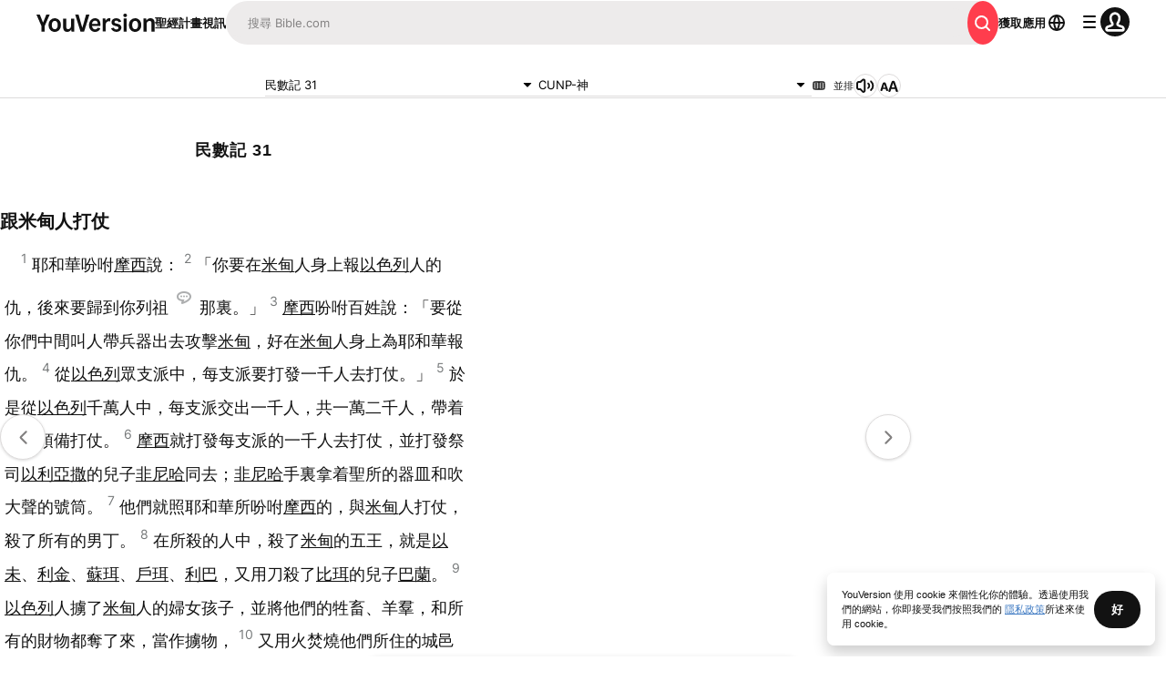

--- FILE ---
content_type: text/html; charset=utf-8
request_url: https://www.bible.com/zh-TW/bible/46/NUM.31.CUNP
body_size: 56377
content:
<!DOCTYPE html><html lang="zh-TW"><head><meta charSet="utf-8"/><meta content="width=device-width, initial-scale=1" name="viewport"/><link href="https://www.bible.com/zh-TW/bible/46/NUM.31.CUNP-%2525E7%2525A5%25259E" rel="canonical"/><meta name="google-signin-client_id" content="201895780642-g4oj7hm4p3h81eg7b1di2l2l93k5gcm3.apps.googleusercontent.com"/><meta name="google-signin-scope" content="profile email"/><meta name="yandex-verification" content="5a5e821bd8df3c93"/><meta name="url" content="https://www.bible.com/bible/46/NUM.31.CUNP-%25E7%25A5%259E"/><meta property="og:site_name" content="YouVersion |   | Bible.com"/><meta property="og:type" content="book"/><meta property="og:url" content="https://www.bible.com/zh-TW/bible/46/NUM.31.CUNP-%2525E7%2525A5%25259E"/><meta property="og:title" content="民數記 31 | CUNP-神 聖經 | YouVersion"/><meta name="description" content="&amp;#36319;&amp;#31859;&amp;#30008;&amp;#20154;&amp;#25171;&amp;#20183;  &amp;#32822;&amp;#21644;&amp;#33775;&amp;#21545;&amp;#21648;&amp;#25705;&amp;#35199;&amp;#35498;&amp;#65306; &amp;#12300;&amp;#20320;&amp;#35201;&amp;#22312;&amp;#31859;&amp;#30008;&amp;#20154;&amp;#36523;&amp;#19978;&amp;#225"/><meta property="og:description" content="&amp;#36319;&amp;#31859;&amp;#30008;&amp;#20154;&amp;#25171;&amp;#20183;  &amp;#32822;&amp;#21644;&amp;#33775;&amp;#21545;&amp;#21648;&amp;#25705;&amp;#35199;&amp;#35498;&amp;#65306; &amp;#12300;&amp;#20320;&amp;#35201;&amp;#22312;&amp;#31859;&amp;#30008;&amp;#20154;&amp;#36523;&amp;#19978;&amp;#225"/><meta property="og:image" content="https://imageproxy.youversionapi.com/200/https://web-assets.youversion.com/app-icons/zh-TW.png"/><meta property="og:image:height" content="200"/><meta property="og:image:width" content="200"/><meta name="twitter:site" content="@YouVersion"/><meta name="twitter:card" content="summary"/><meta name="twitter:creator" content="@YouVersion"/><meta name="twitter:title" content="民數記 31 | CUNP-神 聖經 | YouVersion"/><meta name="twitter:image" content="https://imageproxy.youversionapi.com/200/https://web-assets.youversion.com/app-icons/zh-TW.png"/><meta name="twitter:url" content="https://www.bible.com/zh-TW/bible/46/NUM.31.CUNP-%2525E7%2525A5%25259E"/><meta name="twitter:description" content="&amp;#36319;&amp;#31859;&amp;#30008;&amp;#20154;&amp;#25171;&amp;#20183;  &amp;#32822;&amp;#21644;&amp;#33775;&amp;#21545;&amp;#21648;&amp;#25705;&amp;#35199;&amp;#35498;&amp;#65306; &amp;#12300;&amp;#20320;&amp;#35201;&amp;#22312;&amp;#31859;&amp;#30008;&amp;#20154;&amp;#36523;&amp;#19978;&amp;#225"/><meta name="twitter:app:name:iphone" content="Bible"/><meta name="twitter:app:id:iphone" content="282935706"/><meta name="twitter:app:name:ipad" content="Bible"/><meta name="twitter:app:id:ipad" content="282935706"/><meta name="twitter:app:name:googleplay" content="Bible"/><meta name="twitter:app:id:googleplay" content="com.sirma.mobile.bible.android"/><meta name="fb:app_id" content="117344358296665"/><meta name="twitter:app:url:iphone" content="youversion://bible?reference=NUM.31.CUNP&amp;version_id=46"/><meta name="twitter:app:url:ipad" content="youversion://bible?reference=NUM.31.CUNP&amp;version_id=46"/><meta name="twitter:app:url:googleplay" content="youversion://bible?reference=NUM.31.CUNP&amp;version=46"/><meta name="apple-itunes-app" content="app-id=282935706, app-argument=youversion://bible?reference=NUM.31.CUNP&amp;version_id=46"/><meta name="branch:deeplink:$journeys_title" content=" "/><meta name="branch:deeplink:$journeys_button_get_has_app" content="打開"/><meta name="branch:deeplink:$journeys_button_get_no_app" content="下載"/><meta name="branch:deeplink:$journeys_icon_image_url" content="https://imageproxy.youversionapi.com/56/https://web-assets.youversion.com/app-icons/zh-TW.png"/><meta http-equiv="content-language" content="zh-TW"/><meta name="msApplication-ID" content="af5f6405-7860-49a9-a6b4-a47381974e1d"/><meta name="msApplication-PackageFamilyName" content="LifeChurch.tv.Bible_d1phjsdba8cbj"/><title>民數記 31 | CUNP-神 聖經 | YouVersion</title><script type="application/ld+json"></script><meta name="next-head-count" content="40"/><script id="newrelic-script" type="text/javascript">window.NREUM||(NREUM={});NREUM.info = {"agent":"","beacon":"bam.nr-data.net","errorBeacon":"bam.nr-data.net","licenseKey":"NRJS-58050ae1d62ad8d5cb2","applicationID":"549466432","agentToken":null,"applicationTime":489.366274,"transactionName":"NVUGYxEDWxACUkxeXgwfM1IBJEcCDlRPWEMJZRZeTCxQGxdbSxh2J2RLGAELVw8GHmNBVBBDDVgNK1E+TGpNRFcPbQ==","queueTime":106,"ttGuid":"a3f6a4b251573b08"}; (window.NREUM||(NREUM={})).init={privacy:{cookies_enabled:true},ajax:{deny_list:["bam.nr-data.net"]},feature_flags:["soft_nav"],distributed_tracing:{enabled:true}};(window.NREUM||(NREUM={})).loader_config={agentID:"601419836",accountID:"2955353",trustKey:"258670",xpid:"Vg8CVFVWCxAFUFhWAQcDVVY=",licenseKey:"NRJS-58050ae1d62ad8d5cb2",applicationID:"549466432",browserID:"601419836"};;/*! For license information please see nr-loader-spa-1.308.0.min.js.LICENSE.txt */
(()=>{var e,t,r={384:(e,t,r)=>{"use strict";r.d(t,{NT:()=>a,US:()=>u,Zm:()=>o,bQ:()=>d,dV:()=>c,pV:()=>l});var n=r(6154),i=r(1863),s=r(1910);const a={beacon:"bam.nr-data.net",errorBeacon:"bam.nr-data.net"};function o(){return n.gm.NREUM||(n.gm.NREUM={}),void 0===n.gm.newrelic&&(n.gm.newrelic=n.gm.NREUM),n.gm.NREUM}function c(){let e=o();return e.o||(e.o={ST:n.gm.setTimeout,SI:n.gm.setImmediate||n.gm.setInterval,CT:n.gm.clearTimeout,XHR:n.gm.XMLHttpRequest,REQ:n.gm.Request,EV:n.gm.Event,PR:n.gm.Promise,MO:n.gm.MutationObserver,FETCH:n.gm.fetch,WS:n.gm.WebSocket},(0,s.i)(...Object.values(e.o))),e}function d(e,t){let r=o();r.initializedAgents??={},t.initializedAt={ms:(0,i.t)(),date:new Date},r.initializedAgents[e]=t}function u(e,t){o()[e]=t}function l(){return function(){let e=o();const t=e.info||{};e.info={beacon:a.beacon,errorBeacon:a.errorBeacon,...t}}(),function(){let e=o();const t=e.init||{};e.init={...t}}(),c(),function(){let e=o();const t=e.loader_config||{};e.loader_config={...t}}(),o()}},782:(e,t,r)=>{"use strict";r.d(t,{T:()=>n});const n=r(860).K7.pageViewTiming},860:(e,t,r)=>{"use strict";r.d(t,{$J:()=>u,K7:()=>c,P3:()=>d,XX:()=>i,Yy:()=>o,df:()=>s,qY:()=>n,v4:()=>a});const n="events",i="jserrors",s="browser/blobs",a="rum",o="browser/logs",c={ajax:"ajax",genericEvents:"generic_events",jserrors:i,logging:"logging",metrics:"metrics",pageAction:"page_action",pageViewEvent:"page_view_event",pageViewTiming:"page_view_timing",sessionReplay:"session_replay",sessionTrace:"session_trace",softNav:"soft_navigations",spa:"spa"},d={[c.pageViewEvent]:1,[c.pageViewTiming]:2,[c.metrics]:3,[c.jserrors]:4,[c.spa]:5,[c.ajax]:6,[c.sessionTrace]:7,[c.softNav]:8,[c.sessionReplay]:9,[c.logging]:10,[c.genericEvents]:11},u={[c.pageViewEvent]:a,[c.pageViewTiming]:n,[c.ajax]:n,[c.spa]:n,[c.softNav]:n,[c.metrics]:i,[c.jserrors]:i,[c.sessionTrace]:s,[c.sessionReplay]:s,[c.logging]:o,[c.genericEvents]:"ins"}},944:(e,t,r)=>{"use strict";r.d(t,{R:()=>i});var n=r(3241);function i(e,t){"function"==typeof console.debug&&(console.debug("New Relic Warning: https://github.com/newrelic/newrelic-browser-agent/blob/main/docs/warning-codes.md#".concat(e),t),(0,n.W)({agentIdentifier:null,drained:null,type:"data",name:"warn",feature:"warn",data:{code:e,secondary:t}}))}},993:(e,t,r)=>{"use strict";r.d(t,{A$:()=>s,ET:()=>a,TZ:()=>o,p_:()=>i});var n=r(860);const i={ERROR:"ERROR",WARN:"WARN",INFO:"INFO",DEBUG:"DEBUG",TRACE:"TRACE"},s={OFF:0,ERROR:1,WARN:2,INFO:3,DEBUG:4,TRACE:5},a="log",o=n.K7.logging},1541:(e,t,r)=>{"use strict";r.d(t,{U:()=>i,f:()=>n});const n={MFE:"MFE",BA:"BA"};function i(e,t){if(2!==t?.harvestEndpointVersion)return{};const r=t.agentRef.runtime.appMetadata.agents[0].entityGuid;return e?{"source.id":e.id,"source.name":e.name,"source.type":e.type,"parent.id":e.parent?.id||r,"parent.type":e.parent?.type||n.BA}:{"entity.guid":r,appId:t.agentRef.info.applicationID}}},1687:(e,t,r)=>{"use strict";r.d(t,{Ak:()=>d,Ze:()=>h,x3:()=>u});var n=r(3241),i=r(7836),s=r(3606),a=r(860),o=r(2646);const c={};function d(e,t){const r={staged:!1,priority:a.P3[t]||0};l(e),c[e].get(t)||c[e].set(t,r)}function u(e,t){e&&c[e]&&(c[e].get(t)&&c[e].delete(t),p(e,t,!1),c[e].size&&f(e))}function l(e){if(!e)throw new Error("agentIdentifier required");c[e]||(c[e]=new Map)}function h(e="",t="feature",r=!1){if(l(e),!e||!c[e].get(t)||r)return p(e,t);c[e].get(t).staged=!0,f(e)}function f(e){const t=Array.from(c[e]);t.every(([e,t])=>t.staged)&&(t.sort((e,t)=>e[1].priority-t[1].priority),t.forEach(([t])=>{c[e].delete(t),p(e,t)}))}function p(e,t,r=!0){const a=e?i.ee.get(e):i.ee,c=s.i.handlers;if(!a.aborted&&a.backlog&&c){if((0,n.W)({agentIdentifier:e,type:"lifecycle",name:"drain",feature:t}),r){const e=a.backlog[t],r=c[t];if(r){for(let t=0;e&&t<e.length;++t)g(e[t],r);Object.entries(r).forEach(([e,t])=>{Object.values(t||{}).forEach(t=>{t[0]?.on&&t[0]?.context()instanceof o.y&&t[0].on(e,t[1])})})}}a.isolatedBacklog||delete c[t],a.backlog[t]=null,a.emit("drain-"+t,[])}}function g(e,t){var r=e[1];Object.values(t[r]||{}).forEach(t=>{var r=e[0];if(t[0]===r){var n=t[1],i=e[3],s=e[2];n.apply(i,s)}})}},1738:(e,t,r)=>{"use strict";r.d(t,{U:()=>f,Y:()=>h});var n=r(3241),i=r(9908),s=r(1863),a=r(944),o=r(5701),c=r(3969),d=r(8362),u=r(860),l=r(4261);function h(e,t,r,s){const h=s||r;!h||h[e]&&h[e]!==d.d.prototype[e]||(h[e]=function(){(0,i.p)(c.xV,["API/"+e+"/called"],void 0,u.K7.metrics,r.ee),(0,n.W)({agentIdentifier:r.agentIdentifier,drained:!!o.B?.[r.agentIdentifier],type:"data",name:"api",feature:l.Pl+e,data:{}});try{return t.apply(this,arguments)}catch(e){(0,a.R)(23,e)}})}function f(e,t,r,n,a){const o=e.info;null===r?delete o.jsAttributes[t]:o.jsAttributes[t]=r,(a||null===r)&&(0,i.p)(l.Pl+n,[(0,s.t)(),t,r],void 0,"session",e.ee)}},1741:(e,t,r)=>{"use strict";r.d(t,{W:()=>s});var n=r(944),i=r(4261);class s{#e(e,...t){if(this[e]!==s.prototype[e])return this[e](...t);(0,n.R)(35,e)}addPageAction(e,t){return this.#e(i.hG,e,t)}register(e){return this.#e(i.eY,e)}recordCustomEvent(e,t){return this.#e(i.fF,e,t)}setPageViewName(e,t){return this.#e(i.Fw,e,t)}setCustomAttribute(e,t,r){return this.#e(i.cD,e,t,r)}noticeError(e,t){return this.#e(i.o5,e,t)}setUserId(e,t=!1){return this.#e(i.Dl,e,t)}setApplicationVersion(e){return this.#e(i.nb,e)}setErrorHandler(e){return this.#e(i.bt,e)}addRelease(e,t){return this.#e(i.k6,e,t)}log(e,t){return this.#e(i.$9,e,t)}start(){return this.#e(i.d3)}finished(e){return this.#e(i.BL,e)}recordReplay(){return this.#e(i.CH)}pauseReplay(){return this.#e(i.Tb)}addToTrace(e){return this.#e(i.U2,e)}setCurrentRouteName(e){return this.#e(i.PA,e)}interaction(e){return this.#e(i.dT,e)}wrapLogger(e,t,r){return this.#e(i.Wb,e,t,r)}measure(e,t){return this.#e(i.V1,e,t)}consent(e){return this.#e(i.Pv,e)}}},1863:(e,t,r)=>{"use strict";function n(){return Math.floor(performance.now())}r.d(t,{t:()=>n})},1910:(e,t,r)=>{"use strict";r.d(t,{i:()=>s});var n=r(944);const i=new Map;function s(...e){return e.every(e=>{if(i.has(e))return i.get(e);const t="function"==typeof e?e.toString():"",r=t.includes("[native code]"),s=t.includes("nrWrapper");return r||s||(0,n.R)(64,e?.name||t),i.set(e,r),r})}},2555:(e,t,r)=>{"use strict";r.d(t,{D:()=>o,f:()=>a});var n=r(384),i=r(8122);const s={beacon:n.NT.beacon,errorBeacon:n.NT.errorBeacon,licenseKey:void 0,applicationID:void 0,sa:void 0,queueTime:void 0,applicationTime:void 0,ttGuid:void 0,user:void 0,account:void 0,product:void 0,extra:void 0,jsAttributes:{},userAttributes:void 0,atts:void 0,transactionName:void 0,tNamePlain:void 0};function a(e){try{return!!e.licenseKey&&!!e.errorBeacon&&!!e.applicationID}catch(e){return!1}}const o=e=>(0,i.a)(e,s)},2614:(e,t,r)=>{"use strict";r.d(t,{BB:()=>a,H3:()=>n,g:()=>d,iL:()=>c,tS:()=>o,uh:()=>i,wk:()=>s});const n="NRBA",i="SESSION",s=144e5,a=18e5,o={STARTED:"session-started",PAUSE:"session-pause",RESET:"session-reset",RESUME:"session-resume",UPDATE:"session-update"},c={SAME_TAB:"same-tab",CROSS_TAB:"cross-tab"},d={OFF:0,FULL:1,ERROR:2}},2646:(e,t,r)=>{"use strict";r.d(t,{y:()=>n});class n{constructor(e){this.contextId=e}}},2843:(e,t,r)=>{"use strict";r.d(t,{G:()=>s,u:()=>i});var n=r(3878);function i(e,t=!1,r,i){(0,n.DD)("visibilitychange",function(){if(t)return void("hidden"===document.visibilityState&&e());e(document.visibilityState)},r,i)}function s(e,t,r){(0,n.sp)("pagehide",e,t,r)}},3241:(e,t,r)=>{"use strict";r.d(t,{W:()=>s});var n=r(6154);const i="newrelic";function s(e={}){try{n.gm.dispatchEvent(new CustomEvent(i,{detail:e}))}catch(e){}}},3304:(e,t,r)=>{"use strict";r.d(t,{A:()=>s});var n=r(7836);const i=()=>{const e=new WeakSet;return(t,r)=>{if("object"==typeof r&&null!==r){if(e.has(r))return;e.add(r)}return r}};function s(e){try{return JSON.stringify(e,i())??""}catch(e){try{n.ee.emit("internal-error",[e])}catch(e){}return""}}},3333:(e,t,r)=>{"use strict";r.d(t,{$v:()=>u,TZ:()=>n,Xh:()=>c,Zp:()=>i,kd:()=>d,mq:()=>o,nf:()=>a,qN:()=>s});const n=r(860).K7.genericEvents,i=["auxclick","click","copy","keydown","paste","scrollend"],s=["focus","blur"],a=4,o=1e3,c=2e3,d=["PageAction","UserAction","BrowserPerformance"],u={RESOURCES:"experimental.resources",REGISTER:"register"}},3434:(e,t,r)=>{"use strict";r.d(t,{Jt:()=>s,YM:()=>d});var n=r(7836),i=r(5607);const s="nr@original:".concat(i.W),a=50;var o=Object.prototype.hasOwnProperty,c=!1;function d(e,t){return e||(e=n.ee),r.inPlace=function(e,t,n,i,s){n||(n="");const a="-"===n.charAt(0);for(let o=0;o<t.length;o++){const c=t[o],d=e[c];l(d)||(e[c]=r(d,a?c+n:n,i,c,s))}},r.flag=s,r;function r(t,r,n,c,d){return l(t)?t:(r||(r=""),nrWrapper[s]=t,function(e,t,r){if(Object.defineProperty&&Object.keys)try{return Object.keys(e).forEach(function(r){Object.defineProperty(t,r,{get:function(){return e[r]},set:function(t){return e[r]=t,t}})}),t}catch(e){u([e],r)}for(var n in e)o.call(e,n)&&(t[n]=e[n])}(t,nrWrapper,e),nrWrapper);function nrWrapper(){var s,o,l,h;let f;try{o=this,s=[...arguments],l="function"==typeof n?n(s,o):n||{}}catch(t){u([t,"",[s,o,c],l],e)}i(r+"start",[s,o,c],l,d);const p=performance.now();let g;try{return h=t.apply(o,s),g=performance.now(),h}catch(e){throw g=performance.now(),i(r+"err",[s,o,e],l,d),f=e,f}finally{const e=g-p,t={start:p,end:g,duration:e,isLongTask:e>=a,methodName:c,thrownError:f};t.isLongTask&&i("long-task",[t,o],l,d),i(r+"end",[s,o,h],l,d)}}}function i(r,n,i,s){if(!c||t){var a=c;c=!0;try{e.emit(r,n,i,t,s)}catch(t){u([t,r,n,i],e)}c=a}}}function u(e,t){t||(t=n.ee);try{t.emit("internal-error",e)}catch(e){}}function l(e){return!(e&&"function"==typeof e&&e.apply&&!e[s])}},3606:(e,t,r)=>{"use strict";r.d(t,{i:()=>s});var n=r(9908);s.on=a;var i=s.handlers={};function s(e,t,r,s){a(s||n.d,i,e,t,r)}function a(e,t,r,i,s){s||(s="feature"),e||(e=n.d);var a=t[s]=t[s]||{};(a[r]=a[r]||[]).push([e,i])}},3738:(e,t,r)=>{"use strict";r.d(t,{He:()=>i,Kp:()=>o,Lc:()=>d,Rz:()=>u,TZ:()=>n,bD:()=>s,d3:()=>a,jx:()=>l,sl:()=>h,uP:()=>c});const n=r(860).K7.sessionTrace,i="bstResource",s="resource",a="-start",o="-end",c="fn"+a,d="fn"+o,u="pushState",l=1e3,h=3e4},3785:(e,t,r)=>{"use strict";r.d(t,{R:()=>c,b:()=>d});var n=r(9908),i=r(1863),s=r(860),a=r(3969),o=r(993);function c(e,t,r={},c=o.p_.INFO,d=!0,u,l=(0,i.t)()){(0,n.p)(a.xV,["API/logging/".concat(c.toLowerCase(),"/called")],void 0,s.K7.metrics,e),(0,n.p)(o.ET,[l,t,r,c,d,u],void 0,s.K7.logging,e)}function d(e){return"string"==typeof e&&Object.values(o.p_).some(t=>t===e.toUpperCase().trim())}},3878:(e,t,r)=>{"use strict";function n(e,t){return{capture:e,passive:!1,signal:t}}function i(e,t,r=!1,i){window.addEventListener(e,t,n(r,i))}function s(e,t,r=!1,i){document.addEventListener(e,t,n(r,i))}r.d(t,{DD:()=>s,jT:()=>n,sp:()=>i})},3962:(e,t,r)=>{"use strict";r.d(t,{AM:()=>a,O2:()=>l,OV:()=>s,Qu:()=>h,TZ:()=>c,ih:()=>f,pP:()=>o,t1:()=>u,tC:()=>i,wD:()=>d});var n=r(860);const i=["click","keydown","submit"],s="popstate",a="api",o="initialPageLoad",c=n.K7.softNav,d=5e3,u=500,l={INITIAL_PAGE_LOAD:"",ROUTE_CHANGE:1,UNSPECIFIED:2},h={INTERACTION:1,AJAX:2,CUSTOM_END:3,CUSTOM_TRACER:4},f={IP:"in progress",PF:"pending finish",FIN:"finished",CAN:"cancelled"}},3969:(e,t,r)=>{"use strict";r.d(t,{TZ:()=>n,XG:()=>o,rs:()=>i,xV:()=>a,z_:()=>s});const n=r(860).K7.metrics,i="sm",s="cm",a="storeSupportabilityMetrics",o="storeEventMetrics"},4234:(e,t,r)=>{"use strict";r.d(t,{W:()=>s});var n=r(7836),i=r(1687);class s{constructor(e,t){this.agentIdentifier=e,this.ee=n.ee.get(e),this.featureName=t,this.blocked=!1}deregisterDrain(){(0,i.x3)(this.agentIdentifier,this.featureName)}}},4261:(e,t,r)=>{"use strict";r.d(t,{$9:()=>u,BL:()=>c,CH:()=>p,Dl:()=>R,Fw:()=>w,PA:()=>v,Pl:()=>n,Pv:()=>A,Tb:()=>h,U2:()=>a,V1:()=>E,Wb:()=>T,bt:()=>y,cD:()=>b,d3:()=>x,dT:()=>d,eY:()=>g,fF:()=>f,hG:()=>s,hw:()=>i,k6:()=>o,nb:()=>m,o5:()=>l});const n="api-",i=n+"ixn-",s="addPageAction",a="addToTrace",o="addRelease",c="finished",d="interaction",u="log",l="noticeError",h="pauseReplay",f="recordCustomEvent",p="recordReplay",g="register",m="setApplicationVersion",v="setCurrentRouteName",b="setCustomAttribute",y="setErrorHandler",w="setPageViewName",R="setUserId",x="start",T="wrapLogger",E="measure",A="consent"},5205:(e,t,r)=>{"use strict";r.d(t,{j:()=>S});var n=r(384),i=r(1741);var s=r(2555),a=r(3333);const o=e=>{if(!e||"string"!=typeof e)return!1;try{document.createDocumentFragment().querySelector(e)}catch{return!1}return!0};var c=r(2614),d=r(944),u=r(8122);const l="[data-nr-mask]",h=e=>(0,u.a)(e,(()=>{const e={feature_flags:[],experimental:{allow_registered_children:!1,resources:!1},mask_selector:"*",block_selector:"[data-nr-block]",mask_input_options:{color:!1,date:!1,"datetime-local":!1,email:!1,month:!1,number:!1,range:!1,search:!1,tel:!1,text:!1,time:!1,url:!1,week:!1,textarea:!1,select:!1,password:!0}};return{ajax:{deny_list:void 0,block_internal:!0,enabled:!0,autoStart:!0},api:{get allow_registered_children(){return e.feature_flags.includes(a.$v.REGISTER)||e.experimental.allow_registered_children},set allow_registered_children(t){e.experimental.allow_registered_children=t},duplicate_registered_data:!1},browser_consent_mode:{enabled:!1},distributed_tracing:{enabled:void 0,exclude_newrelic_header:void 0,cors_use_newrelic_header:void 0,cors_use_tracecontext_headers:void 0,allowed_origins:void 0},get feature_flags(){return e.feature_flags},set feature_flags(t){e.feature_flags=t},generic_events:{enabled:!0,autoStart:!0},harvest:{interval:30},jserrors:{enabled:!0,autoStart:!0},logging:{enabled:!0,autoStart:!0},metrics:{enabled:!0,autoStart:!0},obfuscate:void 0,page_action:{enabled:!0},page_view_event:{enabled:!0,autoStart:!0},page_view_timing:{enabled:!0,autoStart:!0},performance:{capture_marks:!1,capture_measures:!1,capture_detail:!0,resources:{get enabled(){return e.feature_flags.includes(a.$v.RESOURCES)||e.experimental.resources},set enabled(t){e.experimental.resources=t},asset_types:[],first_party_domains:[],ignore_newrelic:!0}},privacy:{cookies_enabled:!0},proxy:{assets:void 0,beacon:void 0},session:{expiresMs:c.wk,inactiveMs:c.BB},session_replay:{autoStart:!0,enabled:!1,preload:!1,sampling_rate:10,error_sampling_rate:100,collect_fonts:!1,inline_images:!1,fix_stylesheets:!0,mask_all_inputs:!0,get mask_text_selector(){return e.mask_selector},set mask_text_selector(t){o(t)?e.mask_selector="".concat(t,",").concat(l):""===t||null===t?e.mask_selector=l:(0,d.R)(5,t)},get block_class(){return"nr-block"},get ignore_class(){return"nr-ignore"},get mask_text_class(){return"nr-mask"},get block_selector(){return e.block_selector},set block_selector(t){o(t)?e.block_selector+=",".concat(t):""!==t&&(0,d.R)(6,t)},get mask_input_options(){return e.mask_input_options},set mask_input_options(t){t&&"object"==typeof t?e.mask_input_options={...t,password:!0}:(0,d.R)(7,t)}},session_trace:{enabled:!0,autoStart:!0},soft_navigations:{enabled:!0,autoStart:!0},spa:{enabled:!0,autoStart:!0},ssl:void 0,user_actions:{enabled:!0,elementAttributes:["id","className","tagName","type"]}}})());var f=r(6154),p=r(9324);let g=0;const m={buildEnv:p.F3,distMethod:p.Xs,version:p.xv,originTime:f.WN},v={consented:!1},b={appMetadata:{},get consented(){return this.session?.state?.consent||v.consented},set consented(e){v.consented=e},customTransaction:void 0,denyList:void 0,disabled:!1,harvester:void 0,isolatedBacklog:!1,isRecording:!1,loaderType:void 0,maxBytes:3e4,obfuscator:void 0,onerror:void 0,ptid:void 0,releaseIds:{},session:void 0,timeKeeper:void 0,registeredEntities:[],jsAttributesMetadata:{bytes:0},get harvestCount(){return++g}},y=e=>{const t=(0,u.a)(e,b),r=Object.keys(m).reduce((e,t)=>(e[t]={value:m[t],writable:!1,configurable:!0,enumerable:!0},e),{});return Object.defineProperties(t,r)};var w=r(5701);const R=e=>{const t=e.startsWith("http");e+="/",r.p=t?e:"https://"+e};var x=r(7836),T=r(3241);const E={accountID:void 0,trustKey:void 0,agentID:void 0,licenseKey:void 0,applicationID:void 0,xpid:void 0},A=e=>(0,u.a)(e,E),_=new Set;function S(e,t={},r,a){let{init:o,info:c,loader_config:d,runtime:u={},exposed:l=!0}=t;if(!c){const e=(0,n.pV)();o=e.init,c=e.info,d=e.loader_config}e.init=h(o||{}),e.loader_config=A(d||{}),c.jsAttributes??={},f.bv&&(c.jsAttributes.isWorker=!0),e.info=(0,s.D)(c);const p=e.init,g=[c.beacon,c.errorBeacon];_.has(e.agentIdentifier)||(p.proxy.assets&&(R(p.proxy.assets),g.push(p.proxy.assets)),p.proxy.beacon&&g.push(p.proxy.beacon),e.beacons=[...g],function(e){const t=(0,n.pV)();Object.getOwnPropertyNames(i.W.prototype).forEach(r=>{const n=i.W.prototype[r];if("function"!=typeof n||"constructor"===n)return;let s=t[r];e[r]&&!1!==e.exposed&&"micro-agent"!==e.runtime?.loaderType&&(t[r]=(...t)=>{const n=e[r](...t);return s?s(...t):n})})}(e),(0,n.US)("activatedFeatures",w.B)),u.denyList=[...p.ajax.deny_list||[],...p.ajax.block_internal?g:[]],u.ptid=e.agentIdentifier,u.loaderType=r,e.runtime=y(u),_.has(e.agentIdentifier)||(e.ee=x.ee.get(e.agentIdentifier),e.exposed=l,(0,T.W)({agentIdentifier:e.agentIdentifier,drained:!!w.B?.[e.agentIdentifier],type:"lifecycle",name:"initialize",feature:void 0,data:e.config})),_.add(e.agentIdentifier)}},5270:(e,t,r)=>{"use strict";r.d(t,{Aw:()=>a,SR:()=>s,rF:()=>o});var n=r(384),i=r(7767);function s(e){return!!(0,n.dV)().o.MO&&(0,i.V)(e)&&!0===e?.session_trace.enabled}function a(e){return!0===e?.session_replay.preload&&s(e)}function o(e,t){try{if("string"==typeof t?.type){if("password"===t.type.toLowerCase())return"*".repeat(e?.length||0);if(void 0!==t?.dataset?.nrUnmask||t?.classList?.contains("nr-unmask"))return e}}catch(e){}return"string"==typeof e?e.replace(/[\S]/g,"*"):"*".repeat(e?.length||0)}},5289:(e,t,r)=>{"use strict";r.d(t,{GG:()=>a,Qr:()=>c,sB:()=>o});var n=r(3878),i=r(6389);function s(){return"undefined"==typeof document||"complete"===document.readyState}function a(e,t){if(s())return e();const r=(0,i.J)(e),a=setInterval(()=>{s()&&(clearInterval(a),r())},500);(0,n.sp)("load",r,t)}function o(e){if(s())return e();(0,n.DD)("DOMContentLoaded",e)}function c(e){if(s())return e();(0,n.sp)("popstate",e)}},5607:(e,t,r)=>{"use strict";r.d(t,{W:()=>n});const n=(0,r(9566).bz)()},5701:(e,t,r)=>{"use strict";r.d(t,{B:()=>s,t:()=>a});var n=r(3241);const i=new Set,s={};function a(e,t){const r=t.agentIdentifier;s[r]??={},e&&"object"==typeof e&&(i.has(r)||(t.ee.emit("rumresp",[e]),s[r]=e,i.add(r),(0,n.W)({agentIdentifier:r,loaded:!0,drained:!0,type:"lifecycle",name:"load",feature:void 0,data:e})))}},6154:(e,t,r)=>{"use strict";r.d(t,{OF:()=>d,RI:()=>i,WN:()=>h,bv:()=>s,eN:()=>f,gm:()=>a,lR:()=>l,m:()=>c,mw:()=>o,sb:()=>u});var n=r(1863);const i="undefined"!=typeof window&&!!window.document,s="undefined"!=typeof WorkerGlobalScope&&("undefined"!=typeof self&&self instanceof WorkerGlobalScope&&self.navigator instanceof WorkerNavigator||"undefined"!=typeof globalThis&&globalThis instanceof WorkerGlobalScope&&globalThis.navigator instanceof WorkerNavigator),a=i?window:"undefined"!=typeof WorkerGlobalScope&&("undefined"!=typeof self&&self instanceof WorkerGlobalScope&&self||"undefined"!=typeof globalThis&&globalThis instanceof WorkerGlobalScope&&globalThis),o=Boolean("hidden"===a?.document?.visibilityState),c=""+a?.location,d=/iPad|iPhone|iPod/.test(a.navigator?.userAgent),u=d&&"undefined"==typeof SharedWorker,l=(()=>{const e=a.navigator?.userAgent?.match(/Firefox[/\s](\d+\.\d+)/);return Array.isArray(e)&&e.length>=2?+e[1]:0})(),h=Date.now()-(0,n.t)(),f=()=>"undefined"!=typeof PerformanceNavigationTiming&&a?.performance?.getEntriesByType("navigation")?.[0]?.responseStart},6344:(e,t,r)=>{"use strict";r.d(t,{BB:()=>u,Qb:()=>l,TZ:()=>i,Ug:()=>a,Vh:()=>s,_s:()=>o,bc:()=>d,yP:()=>c});var n=r(2614);const i=r(860).K7.sessionReplay,s="errorDuringReplay",a=.12,o={DomContentLoaded:0,Load:1,FullSnapshot:2,IncrementalSnapshot:3,Meta:4,Custom:5},c={[n.g.ERROR]:15e3,[n.g.FULL]:3e5,[n.g.OFF]:0},d={RESET:{message:"Session was reset",sm:"Reset"},IMPORT:{message:"Recorder failed to import",sm:"Import"},TOO_MANY:{message:"429: Too Many Requests",sm:"Too-Many"},TOO_BIG:{message:"Payload was too large",sm:"Too-Big"},CROSS_TAB:{message:"Session Entity was set to OFF on another tab",sm:"Cross-Tab"},ENTITLEMENTS:{message:"Session Replay is not allowed and will not be started",sm:"Entitlement"}},u=5e3,l={API:"api",RESUME:"resume",SWITCH_TO_FULL:"switchToFull",INITIALIZE:"initialize",PRELOAD:"preload"}},6389:(e,t,r)=>{"use strict";function n(e,t=500,r={}){const n=r?.leading||!1;let i;return(...r)=>{n&&void 0===i&&(e.apply(this,r),i=setTimeout(()=>{i=clearTimeout(i)},t)),n||(clearTimeout(i),i=setTimeout(()=>{e.apply(this,r)},t))}}function i(e){let t=!1;return(...r)=>{t||(t=!0,e.apply(this,r))}}r.d(t,{J:()=>i,s:()=>n})},6630:(e,t,r)=>{"use strict";r.d(t,{T:()=>n});const n=r(860).K7.pageViewEvent},6774:(e,t,r)=>{"use strict";r.d(t,{T:()=>n});const n=r(860).K7.jserrors},7295:(e,t,r)=>{"use strict";r.d(t,{Xv:()=>a,gX:()=>i,iW:()=>s});var n=[];function i(e){if(!e||s(e))return!1;if(0===n.length)return!0;if("*"===n[0].hostname)return!1;for(var t=0;t<n.length;t++){var r=n[t];if(r.hostname.test(e.hostname)&&r.pathname.test(e.pathname))return!1}return!0}function s(e){return void 0===e.hostname}function a(e){if(n=[],e&&e.length)for(var t=0;t<e.length;t++){let r=e[t];if(!r)continue;if("*"===r)return void(n=[{hostname:"*"}]);0===r.indexOf("http://")?r=r.substring(7):0===r.indexOf("https://")&&(r=r.substring(8));const i=r.indexOf("/");let s,a;i>0?(s=r.substring(0,i),a=r.substring(i)):(s=r,a="*");let[c]=s.split(":");n.push({hostname:o(c),pathname:o(a,!0)})}}function o(e,t=!1){const r=e.replace(/[.+?^${}()|[\]\\]/g,e=>"\\"+e).replace(/\*/g,".*?");return new RegExp((t?"^":"")+r+"$")}},7485:(e,t,r)=>{"use strict";r.d(t,{D:()=>i});var n=r(6154);function i(e){if(0===(e||"").indexOf("data:"))return{protocol:"data"};try{const t=new URL(e,location.href),r={port:t.port,hostname:t.hostname,pathname:t.pathname,search:t.search,protocol:t.protocol.slice(0,t.protocol.indexOf(":")),sameOrigin:t.protocol===n.gm?.location?.protocol&&t.host===n.gm?.location?.host};return r.port&&""!==r.port||("http:"===t.protocol&&(r.port="80"),"https:"===t.protocol&&(r.port="443")),r.pathname&&""!==r.pathname?r.pathname.startsWith("/")||(r.pathname="/".concat(r.pathname)):r.pathname="/",r}catch(e){return{}}}},7699:(e,t,r)=>{"use strict";r.d(t,{It:()=>s,KC:()=>o,No:()=>i,qh:()=>a});var n=r(860);const i=16e3,s=1e6,a="SESSION_ERROR",o={[n.K7.logging]:!0,[n.K7.genericEvents]:!1,[n.K7.jserrors]:!1,[n.K7.ajax]:!1}},7767:(e,t,r)=>{"use strict";r.d(t,{V:()=>i});var n=r(6154);const i=e=>n.RI&&!0===e?.privacy.cookies_enabled},7836:(e,t,r)=>{"use strict";r.d(t,{P:()=>o,ee:()=>c});var n=r(384),i=r(8990),s=r(2646),a=r(5607);const o="nr@context:".concat(a.W),c=function e(t,r){var n={},a={},u={},l=!1;try{l=16===r.length&&d.initializedAgents?.[r]?.runtime.isolatedBacklog}catch(e){}var h={on:p,addEventListener:p,removeEventListener:function(e,t){var r=n[e];if(!r)return;for(var i=0;i<r.length;i++)r[i]===t&&r.splice(i,1)},emit:function(e,r,n,i,s){!1!==s&&(s=!0);if(c.aborted&&!i)return;t&&s&&t.emit(e,r,n);var o=f(n);g(e).forEach(e=>{e.apply(o,r)});var d=v()[a[e]];d&&d.push([h,e,r,o]);return o},get:m,listeners:g,context:f,buffer:function(e,t){const r=v();if(t=t||"feature",h.aborted)return;Object.entries(e||{}).forEach(([e,n])=>{a[n]=t,t in r||(r[t]=[])})},abort:function(){h._aborted=!0,Object.keys(h.backlog).forEach(e=>{delete h.backlog[e]})},isBuffering:function(e){return!!v()[a[e]]},debugId:r,backlog:l?{}:t&&"object"==typeof t.backlog?t.backlog:{},isolatedBacklog:l};return Object.defineProperty(h,"aborted",{get:()=>{let e=h._aborted||!1;return e||(t&&(e=t.aborted),e)}}),h;function f(e){return e&&e instanceof s.y?e:e?(0,i.I)(e,o,()=>new s.y(o)):new s.y(o)}function p(e,t){n[e]=g(e).concat(t)}function g(e){return n[e]||[]}function m(t){return u[t]=u[t]||e(h,t)}function v(){return h.backlog}}(void 0,"globalEE"),d=(0,n.Zm)();d.ee||(d.ee=c)},8122:(e,t,r)=>{"use strict";r.d(t,{a:()=>i});var n=r(944);function i(e,t){try{if(!e||"object"!=typeof e)return(0,n.R)(3);if(!t||"object"!=typeof t)return(0,n.R)(4);const r=Object.create(Object.getPrototypeOf(t),Object.getOwnPropertyDescriptors(t)),s=0===Object.keys(r).length?e:r;for(let a in s)if(void 0!==e[a])try{if(null===e[a]){r[a]=null;continue}Array.isArray(e[a])&&Array.isArray(t[a])?r[a]=Array.from(new Set([...e[a],...t[a]])):"object"==typeof e[a]&&"object"==typeof t[a]?r[a]=i(e[a],t[a]):r[a]=e[a]}catch(e){r[a]||(0,n.R)(1,e)}return r}catch(e){(0,n.R)(2,e)}}},8139:(e,t,r)=>{"use strict";r.d(t,{u:()=>h});var n=r(7836),i=r(3434),s=r(8990),a=r(6154);const o={},c=a.gm.XMLHttpRequest,d="addEventListener",u="removeEventListener",l="nr@wrapped:".concat(n.P);function h(e){var t=function(e){return(e||n.ee).get("events")}(e);if(o[t.debugId]++)return t;o[t.debugId]=1;var r=(0,i.YM)(t,!0);function h(e){r.inPlace(e,[d,u],"-",p)}function p(e,t){return e[1]}return"getPrototypeOf"in Object&&(a.RI&&f(document,h),c&&f(c.prototype,h),f(a.gm,h)),t.on(d+"-start",function(e,t){var n=e[1];if(null!==n&&("function"==typeof n||"object"==typeof n)&&"newrelic"!==e[0]){var i=(0,s.I)(n,l,function(){var e={object:function(){if("function"!=typeof n.handleEvent)return;return n.handleEvent.apply(n,arguments)},function:n}[typeof n];return e?r(e,"fn-",null,e.name||"anonymous"):n});this.wrapped=e[1]=i}}),t.on(u+"-start",function(e){e[1]=this.wrapped||e[1]}),t}function f(e,t,...r){let n=e;for(;"object"==typeof n&&!Object.prototype.hasOwnProperty.call(n,d);)n=Object.getPrototypeOf(n);n&&t(n,...r)}},8362:(e,t,r)=>{"use strict";r.d(t,{d:()=>s});var n=r(9566),i=r(1741);class s extends i.W{agentIdentifier=(0,n.LA)(16)}},8374:(e,t,r)=>{r.nc=(()=>{try{return document?.currentScript?.nonce}catch(e){}return""})()},8990:(e,t,r)=>{"use strict";r.d(t,{I:()=>i});var n=Object.prototype.hasOwnProperty;function i(e,t,r){if(n.call(e,t))return e[t];var i=r();if(Object.defineProperty&&Object.keys)try{return Object.defineProperty(e,t,{value:i,writable:!0,enumerable:!1}),i}catch(e){}return e[t]=i,i}},9119:(e,t,r)=>{"use strict";r.d(t,{L:()=>s});var n=/([^?#]*)[^#]*(#[^?]*|$).*/,i=/([^?#]*)().*/;function s(e,t){return e?e.replace(t?n:i,"$1$2"):e}},9300:(e,t,r)=>{"use strict";r.d(t,{T:()=>n});const n=r(860).K7.ajax},9324:(e,t,r)=>{"use strict";r.d(t,{AJ:()=>a,F3:()=>i,Xs:()=>s,Yq:()=>o,xv:()=>n});const n="1.308.0",i="PROD",s="CDN",a="@newrelic/rrweb",o="1.0.1"},9566:(e,t,r)=>{"use strict";r.d(t,{LA:()=>o,ZF:()=>c,bz:()=>a,el:()=>d});var n=r(6154);const i="xxxxxxxx-xxxx-4xxx-yxxx-xxxxxxxxxxxx";function s(e,t){return e?15&e[t]:16*Math.random()|0}function a(){const e=n.gm?.crypto||n.gm?.msCrypto;let t,r=0;return e&&e.getRandomValues&&(t=e.getRandomValues(new Uint8Array(30))),i.split("").map(e=>"x"===e?s(t,r++).toString(16):"y"===e?(3&s()|8).toString(16):e).join("")}function o(e){const t=n.gm?.crypto||n.gm?.msCrypto;let r,i=0;t&&t.getRandomValues&&(r=t.getRandomValues(new Uint8Array(e)));const a=[];for(var o=0;o<e;o++)a.push(s(r,i++).toString(16));return a.join("")}function c(){return o(16)}function d(){return o(32)}},9908:(e,t,r)=>{"use strict";r.d(t,{d:()=>n,p:()=>i});var n=r(7836).ee.get("handle");function i(e,t,r,i,s){s?(s.buffer([e],i),s.emit(e,t,r)):(n.buffer([e],i),n.emit(e,t,r))}}},n={};function i(e){var t=n[e];if(void 0!==t)return t.exports;var s=n[e]={exports:{}};return r[e](s,s.exports,i),s.exports}i.m=r,i.d=(e,t)=>{for(var r in t)i.o(t,r)&&!i.o(e,r)&&Object.defineProperty(e,r,{enumerable:!0,get:t[r]})},i.f={},i.e=e=>Promise.all(Object.keys(i.f).reduce((t,r)=>(i.f[r](e,t),t),[])),i.u=e=>({212:"nr-spa-compressor",249:"nr-spa-recorder",478:"nr-spa"}[e]+"-1.308.0.min.js"),i.o=(e,t)=>Object.prototype.hasOwnProperty.call(e,t),e={},t="NRBA-1.308.0.PROD:",i.l=(r,n,s,a)=>{if(e[r])e[r].push(n);else{var o,c;if(void 0!==s)for(var d=document.getElementsByTagName("script"),u=0;u<d.length;u++){var l=d[u];if(l.getAttribute("src")==r||l.getAttribute("data-webpack")==t+s){o=l;break}}if(!o){c=!0;var h={478:"sha512-RSfSVnmHk59T/uIPbdSE0LPeqcEdF4/+XhfJdBuccH5rYMOEZDhFdtnh6X6nJk7hGpzHd9Ujhsy7lZEz/ORYCQ==",249:"sha512-ehJXhmntm85NSqW4MkhfQqmeKFulra3klDyY0OPDUE+sQ3GokHlPh1pmAzuNy//3j4ac6lzIbmXLvGQBMYmrkg==",212:"sha512-B9h4CR46ndKRgMBcK+j67uSR2RCnJfGefU+A7FrgR/k42ovXy5x/MAVFiSvFxuVeEk/pNLgvYGMp1cBSK/G6Fg=="};(o=document.createElement("script")).charset="utf-8",i.nc&&o.setAttribute("nonce",i.nc),o.setAttribute("data-webpack",t+s),o.src=r,0!==o.src.indexOf(window.location.origin+"/")&&(o.crossOrigin="anonymous"),h[a]&&(o.integrity=h[a])}e[r]=[n];var f=(t,n)=>{o.onerror=o.onload=null,clearTimeout(p);var i=e[r];if(delete e[r],o.parentNode&&o.parentNode.removeChild(o),i&&i.forEach(e=>e(n)),t)return t(n)},p=setTimeout(f.bind(null,void 0,{type:"timeout",target:o}),12e4);o.onerror=f.bind(null,o.onerror),o.onload=f.bind(null,o.onload),c&&document.head.appendChild(o)}},i.r=e=>{"undefined"!=typeof Symbol&&Symbol.toStringTag&&Object.defineProperty(e,Symbol.toStringTag,{value:"Module"}),Object.defineProperty(e,"__esModule",{value:!0})},i.p="https://js-agent.newrelic.com/",(()=>{var e={38:0,788:0};i.f.j=(t,r)=>{var n=i.o(e,t)?e[t]:void 0;if(0!==n)if(n)r.push(n[2]);else{var s=new Promise((r,i)=>n=e[t]=[r,i]);r.push(n[2]=s);var a=i.p+i.u(t),o=new Error;i.l(a,r=>{if(i.o(e,t)&&(0!==(n=e[t])&&(e[t]=void 0),n)){var s=r&&("load"===r.type?"missing":r.type),a=r&&r.target&&r.target.src;o.message="Loading chunk "+t+" failed: ("+s+": "+a+")",o.name="ChunkLoadError",o.type=s,o.request=a,n[1](o)}},"chunk-"+t,t)}};var t=(t,r)=>{var n,s,[a,o,c]=r,d=0;if(a.some(t=>0!==e[t])){for(n in o)i.o(o,n)&&(i.m[n]=o[n]);if(c)c(i)}for(t&&t(r);d<a.length;d++)s=a[d],i.o(e,s)&&e[s]&&e[s][0](),e[s]=0},r=self["webpackChunk:NRBA-1.308.0.PROD"]=self["webpackChunk:NRBA-1.308.0.PROD"]||[];r.forEach(t.bind(null,0)),r.push=t.bind(null,r.push.bind(r))})(),(()=>{"use strict";i(8374);var e=i(8362),t=i(860);const r=Object.values(t.K7);var n=i(5205);var s=i(9908),a=i(1863),o=i(4261),c=i(1738);var d=i(1687),u=i(4234),l=i(5289),h=i(6154),f=i(944),p=i(5270),g=i(7767),m=i(6389),v=i(7699);class b extends u.W{constructor(e,t){super(e.agentIdentifier,t),this.agentRef=e,this.abortHandler=void 0,this.featAggregate=void 0,this.loadedSuccessfully=void 0,this.onAggregateImported=new Promise(e=>{this.loadedSuccessfully=e}),this.deferred=Promise.resolve(),!1===e.init[this.featureName].autoStart?this.deferred=new Promise((t,r)=>{this.ee.on("manual-start-all",(0,m.J)(()=>{(0,d.Ak)(e.agentIdentifier,this.featureName),t()}))}):(0,d.Ak)(e.agentIdentifier,t)}importAggregator(e,t,r={}){if(this.featAggregate)return;const n=async()=>{let n;await this.deferred;try{if((0,g.V)(e.init)){const{setupAgentSession:t}=await i.e(478).then(i.bind(i,8766));n=t(e)}}catch(e){(0,f.R)(20,e),this.ee.emit("internal-error",[e]),(0,s.p)(v.qh,[e],void 0,this.featureName,this.ee)}try{if(!this.#t(this.featureName,n,e.init))return(0,d.Ze)(this.agentIdentifier,this.featureName),void this.loadedSuccessfully(!1);const{Aggregate:i}=await t();this.featAggregate=new i(e,r),e.runtime.harvester.initializedAggregates.push(this.featAggregate),this.loadedSuccessfully(!0)}catch(e){(0,f.R)(34,e),this.abortHandler?.(),(0,d.Ze)(this.agentIdentifier,this.featureName,!0),this.loadedSuccessfully(!1),this.ee&&this.ee.abort()}};h.RI?(0,l.GG)(()=>n(),!0):n()}#t(e,r,n){if(this.blocked)return!1;switch(e){case t.K7.sessionReplay:return(0,p.SR)(n)&&!!r;case t.K7.sessionTrace:return!!r;default:return!0}}}var y=i(6630),w=i(2614),R=i(3241);class x extends b{static featureName=y.T;constructor(e){var t;super(e,y.T),this.setupInspectionEvents(e.agentIdentifier),t=e,(0,c.Y)(o.Fw,function(e,r){"string"==typeof e&&("/"!==e.charAt(0)&&(e="/"+e),t.runtime.customTransaction=(r||"http://custom.transaction")+e,(0,s.p)(o.Pl+o.Fw,[(0,a.t)()],void 0,void 0,t.ee))},t),this.importAggregator(e,()=>i.e(478).then(i.bind(i,2467)))}setupInspectionEvents(e){const t=(t,r)=>{t&&(0,R.W)({agentIdentifier:e,timeStamp:t.timeStamp,loaded:"complete"===t.target.readyState,type:"window",name:r,data:t.target.location+""})};(0,l.sB)(e=>{t(e,"DOMContentLoaded")}),(0,l.GG)(e=>{t(e,"load")}),(0,l.Qr)(e=>{t(e,"navigate")}),this.ee.on(w.tS.UPDATE,(t,r)=>{(0,R.W)({agentIdentifier:e,type:"lifecycle",name:"session",data:r})})}}var T=i(384);class E extends e.d{constructor(e){var t;(super(),h.gm)?(this.features={},(0,T.bQ)(this.agentIdentifier,this),this.desiredFeatures=new Set(e.features||[]),this.desiredFeatures.add(x),(0,n.j)(this,e,e.loaderType||"agent"),t=this,(0,c.Y)(o.cD,function(e,r,n=!1){if("string"==typeof e){if(["string","number","boolean"].includes(typeof r)||null===r)return(0,c.U)(t,e,r,o.cD,n);(0,f.R)(40,typeof r)}else(0,f.R)(39,typeof e)},t),function(e){(0,c.Y)(o.Dl,function(t,r=!1){if("string"!=typeof t&&null!==t)return void(0,f.R)(41,typeof t);const n=e.info.jsAttributes["enduser.id"];r&&null!=n&&n!==t?(0,s.p)(o.Pl+"setUserIdAndResetSession",[t],void 0,"session",e.ee):(0,c.U)(e,"enduser.id",t,o.Dl,!0)},e)}(this),function(e){(0,c.Y)(o.nb,function(t){if("string"==typeof t||null===t)return(0,c.U)(e,"application.version",t,o.nb,!1);(0,f.R)(42,typeof t)},e)}(this),function(e){(0,c.Y)(o.d3,function(){e.ee.emit("manual-start-all")},e)}(this),function(e){(0,c.Y)(o.Pv,function(t=!0){if("boolean"==typeof t){if((0,s.p)(o.Pl+o.Pv,[t],void 0,"session",e.ee),e.runtime.consented=t,t){const t=e.features.page_view_event;t.onAggregateImported.then(e=>{const r=t.featAggregate;e&&!r.sentRum&&r.sendRum()})}}else(0,f.R)(65,typeof t)},e)}(this),this.run()):(0,f.R)(21)}get config(){return{info:this.info,init:this.init,loader_config:this.loader_config,runtime:this.runtime}}get api(){return this}run(){try{const e=function(e){const t={};return r.forEach(r=>{t[r]=!!e[r]?.enabled}),t}(this.init),n=[...this.desiredFeatures];n.sort((e,r)=>t.P3[e.featureName]-t.P3[r.featureName]),n.forEach(r=>{if(!e[r.featureName]&&r.featureName!==t.K7.pageViewEvent)return;if(r.featureName===t.K7.spa)return void(0,f.R)(67);const n=function(e){switch(e){case t.K7.ajax:return[t.K7.jserrors];case t.K7.sessionTrace:return[t.K7.ajax,t.K7.pageViewEvent];case t.K7.sessionReplay:return[t.K7.sessionTrace];case t.K7.pageViewTiming:return[t.K7.pageViewEvent];default:return[]}}(r.featureName).filter(e=>!(e in this.features));n.length>0&&(0,f.R)(36,{targetFeature:r.featureName,missingDependencies:n}),this.features[r.featureName]=new r(this)})}catch(e){(0,f.R)(22,e);for(const e in this.features)this.features[e].abortHandler?.();const t=(0,T.Zm)();delete t.initializedAgents[this.agentIdentifier]?.features,delete this.sharedAggregator;return t.ee.get(this.agentIdentifier).abort(),!1}}}var A=i(2843),_=i(782);class S extends b{static featureName=_.T;constructor(e){super(e,_.T),h.RI&&((0,A.u)(()=>(0,s.p)("docHidden",[(0,a.t)()],void 0,_.T,this.ee),!0),(0,A.G)(()=>(0,s.p)("winPagehide",[(0,a.t)()],void 0,_.T,this.ee)),this.importAggregator(e,()=>i.e(478).then(i.bind(i,9917))))}}var O=i(3969);class I extends b{static featureName=O.TZ;constructor(e){super(e,O.TZ),h.RI&&document.addEventListener("securitypolicyviolation",e=>{(0,s.p)(O.xV,["Generic/CSPViolation/Detected"],void 0,this.featureName,this.ee)}),this.importAggregator(e,()=>i.e(478).then(i.bind(i,6555)))}}var N=i(6774),P=i(3878),k=i(3304);class D{constructor(e,t,r,n,i){this.name="UncaughtError",this.message="string"==typeof e?e:(0,k.A)(e),this.sourceURL=t,this.line=r,this.column=n,this.__newrelic=i}}function C(e){return M(e)?e:new D(void 0!==e?.message?e.message:e,e?.filename||e?.sourceURL,e?.lineno||e?.line,e?.colno||e?.col,e?.__newrelic,e?.cause)}function j(e){const t="Unhandled Promise Rejection: ";if(!e?.reason)return;if(M(e.reason)){try{e.reason.message.startsWith(t)||(e.reason.message=t+e.reason.message)}catch(e){}return C(e.reason)}const r=C(e.reason);return(r.message||"").startsWith(t)||(r.message=t+r.message),r}function L(e){if(e.error instanceof SyntaxError&&!/:\d+$/.test(e.error.stack?.trim())){const t=new D(e.message,e.filename,e.lineno,e.colno,e.error.__newrelic,e.cause);return t.name=SyntaxError.name,t}return M(e.error)?e.error:C(e)}function M(e){return e instanceof Error&&!!e.stack}function H(e,r,n,i,o=(0,a.t)()){"string"==typeof e&&(e=new Error(e)),(0,s.p)("err",[e,o,!1,r,n.runtime.isRecording,void 0,i],void 0,t.K7.jserrors,n.ee),(0,s.p)("uaErr",[],void 0,t.K7.genericEvents,n.ee)}var B=i(1541),K=i(993),W=i(3785);function U(e,{customAttributes:t={},level:r=K.p_.INFO}={},n,i,s=(0,a.t)()){(0,W.R)(n.ee,e,t,r,!1,i,s)}function F(e,r,n,i,c=(0,a.t)()){(0,s.p)(o.Pl+o.hG,[c,e,r,i],void 0,t.K7.genericEvents,n.ee)}function V(e,r,n,i,c=(0,a.t)()){const{start:d,end:u,customAttributes:l}=r||{},h={customAttributes:l||{}};if("object"!=typeof h.customAttributes||"string"!=typeof e||0===e.length)return void(0,f.R)(57);const p=(e,t)=>null==e?t:"number"==typeof e?e:e instanceof PerformanceMark?e.startTime:Number.NaN;if(h.start=p(d,0),h.end=p(u,c),Number.isNaN(h.start)||Number.isNaN(h.end))(0,f.R)(57);else{if(h.duration=h.end-h.start,!(h.duration<0))return(0,s.p)(o.Pl+o.V1,[h,e,i],void 0,t.K7.genericEvents,n.ee),h;(0,f.R)(58)}}function G(e,r={},n,i,c=(0,a.t)()){(0,s.p)(o.Pl+o.fF,[c,e,r,i],void 0,t.K7.genericEvents,n.ee)}function z(e){(0,c.Y)(o.eY,function(t){return Y(e,t)},e)}function Y(e,r,n){(0,f.R)(54,"newrelic.register"),r||={},r.type=B.f.MFE,r.licenseKey||=e.info.licenseKey,r.blocked=!1,r.parent=n||{},Array.isArray(r.tags)||(r.tags=[]);const i={};r.tags.forEach(e=>{"name"!==e&&"id"!==e&&(i["source.".concat(e)]=!0)}),r.isolated??=!0;let o=()=>{};const c=e.runtime.registeredEntities;if(!r.isolated){const e=c.find(({metadata:{target:{id:e}}})=>e===r.id&&!r.isolated);if(e)return e}const d=e=>{r.blocked=!0,o=e};function u(e){return"string"==typeof e&&!!e.trim()&&e.trim().length<501||"number"==typeof e}e.init.api.allow_registered_children||d((0,m.J)(()=>(0,f.R)(55))),u(r.id)&&u(r.name)||d((0,m.J)(()=>(0,f.R)(48,r)));const l={addPageAction:(t,n={})=>g(F,[t,{...i,...n},e],r),deregister:()=>{d((0,m.J)(()=>(0,f.R)(68)))},log:(t,n={})=>g(U,[t,{...n,customAttributes:{...i,...n.customAttributes||{}}},e],r),measure:(t,n={})=>g(V,[t,{...n,customAttributes:{...i,...n.customAttributes||{}}},e],r),noticeError:(t,n={})=>g(H,[t,{...i,...n},e],r),register:(t={})=>g(Y,[e,t],l.metadata.target),recordCustomEvent:(t,n={})=>g(G,[t,{...i,...n},e],r),setApplicationVersion:e=>p("application.version",e),setCustomAttribute:(e,t)=>p(e,t),setUserId:e=>p("enduser.id",e),metadata:{customAttributes:i,target:r}},h=()=>(r.blocked&&o(),r.blocked);h()||c.push(l);const p=(e,t)=>{h()||(i[e]=t)},g=(r,n,i)=>{if(h())return;const o=(0,a.t)();(0,s.p)(O.xV,["API/register/".concat(r.name,"/called")],void 0,t.K7.metrics,e.ee);try{if(e.init.api.duplicate_registered_data&&"register"!==r.name){let e=n;if(n[1]instanceof Object){const t={"child.id":i.id,"child.type":i.type};e="customAttributes"in n[1]?[n[0],{...n[1],customAttributes:{...n[1].customAttributes,...t}},...n.slice(2)]:[n[0],{...n[1],...t},...n.slice(2)]}r(...e,void 0,o)}return r(...n,i,o)}catch(e){(0,f.R)(50,e)}};return l}class Z extends b{static featureName=N.T;constructor(e){var t;super(e,N.T),t=e,(0,c.Y)(o.o5,(e,r)=>H(e,r,t),t),function(e){(0,c.Y)(o.bt,function(t){e.runtime.onerror=t},e)}(e),function(e){let t=0;(0,c.Y)(o.k6,function(e,r){++t>10||(this.runtime.releaseIds[e.slice(-200)]=(""+r).slice(-200))},e)}(e),z(e);try{this.removeOnAbort=new AbortController}catch(e){}this.ee.on("internal-error",(t,r)=>{this.abortHandler&&(0,s.p)("ierr",[C(t),(0,a.t)(),!0,{},e.runtime.isRecording,r],void 0,this.featureName,this.ee)}),h.gm.addEventListener("unhandledrejection",t=>{this.abortHandler&&(0,s.p)("err",[j(t),(0,a.t)(),!1,{unhandledPromiseRejection:1},e.runtime.isRecording],void 0,this.featureName,this.ee)},(0,P.jT)(!1,this.removeOnAbort?.signal)),h.gm.addEventListener("error",t=>{this.abortHandler&&(0,s.p)("err",[L(t),(0,a.t)(),!1,{},e.runtime.isRecording],void 0,this.featureName,this.ee)},(0,P.jT)(!1,this.removeOnAbort?.signal)),this.abortHandler=this.#r,this.importAggregator(e,()=>i.e(478).then(i.bind(i,2176)))}#r(){this.removeOnAbort?.abort(),this.abortHandler=void 0}}var q=i(8990);let X=1;function J(e){const t=typeof e;return!e||"object"!==t&&"function"!==t?-1:e===h.gm?0:(0,q.I)(e,"nr@id",function(){return X++})}function Q(e){if("string"==typeof e&&e.length)return e.length;if("object"==typeof e){if("undefined"!=typeof ArrayBuffer&&e instanceof ArrayBuffer&&e.byteLength)return e.byteLength;if("undefined"!=typeof Blob&&e instanceof Blob&&e.size)return e.size;if(!("undefined"!=typeof FormData&&e instanceof FormData))try{return(0,k.A)(e).length}catch(e){return}}}var ee=i(8139),te=i(7836),re=i(3434);const ne={},ie=["open","send"];function se(e){var t=e||te.ee;const r=function(e){return(e||te.ee).get("xhr")}(t);if(void 0===h.gm.XMLHttpRequest)return r;if(ne[r.debugId]++)return r;ne[r.debugId]=1,(0,ee.u)(t);var n=(0,re.YM)(r),i=h.gm.XMLHttpRequest,s=h.gm.MutationObserver,a=h.gm.Promise,o=h.gm.setInterval,c="readystatechange",d=["onload","onerror","onabort","onloadstart","onloadend","onprogress","ontimeout"],u=[],l=h.gm.XMLHttpRequest=function(e){const t=new i(e),s=r.context(t);try{r.emit("new-xhr",[t],s),t.addEventListener(c,(a=s,function(){var e=this;e.readyState>3&&!a.resolved&&(a.resolved=!0,r.emit("xhr-resolved",[],e)),n.inPlace(e,d,"fn-",y)}),(0,P.jT)(!1))}catch(e){(0,f.R)(15,e);try{r.emit("internal-error",[e])}catch(e){}}var a;return t};function p(e,t){n.inPlace(t,["onreadystatechange"],"fn-",y)}if(function(e,t){for(var r in e)t[r]=e[r]}(i,l),l.prototype=i.prototype,n.inPlace(l.prototype,ie,"-xhr-",y),r.on("send-xhr-start",function(e,t){p(e,t),function(e){u.push(e),s&&(g?g.then(b):o?o(b):(m=-m,v.data=m))}(t)}),r.on("open-xhr-start",p),s){var g=a&&a.resolve();if(!o&&!a){var m=1,v=document.createTextNode(m);new s(b).observe(v,{characterData:!0})}}else t.on("fn-end",function(e){e[0]&&e[0].type===c||b()});function b(){for(var e=0;e<u.length;e++)p(0,u[e]);u.length&&(u=[])}function y(e,t){return t}return r}var ae="fetch-",oe=ae+"body-",ce=["arrayBuffer","blob","json","text","formData"],de=h.gm.Request,ue=h.gm.Response,le="prototype";const he={};function fe(e){const t=function(e){return(e||te.ee).get("fetch")}(e);if(!(de&&ue&&h.gm.fetch))return t;if(he[t.debugId]++)return t;function r(e,r,n){var i=e[r];"function"==typeof i&&(e[r]=function(){var e,r=[...arguments],s={};t.emit(n+"before-start",[r],s),s[te.P]&&s[te.P].dt&&(e=s[te.P].dt);var a=i.apply(this,r);return t.emit(n+"start",[r,e],a),a.then(function(e){return t.emit(n+"end",[null,e],a),e},function(e){throw t.emit(n+"end",[e],a),e})})}return he[t.debugId]=1,ce.forEach(e=>{r(de[le],e,oe),r(ue[le],e,oe)}),r(h.gm,"fetch",ae),t.on(ae+"end",function(e,r){var n=this;if(r){var i=r.headers.get("content-length");null!==i&&(n.rxSize=i),t.emit(ae+"done",[null,r],n)}else t.emit(ae+"done",[e],n)}),t}var pe=i(7485),ge=i(9566);class me{constructor(e){this.agentRef=e}generateTracePayload(e){const t=this.agentRef.loader_config;if(!this.shouldGenerateTrace(e)||!t)return null;var r=(t.accountID||"").toString()||null,n=(t.agentID||"").toString()||null,i=(t.trustKey||"").toString()||null;if(!r||!n)return null;var s=(0,ge.ZF)(),a=(0,ge.el)(),o=Date.now(),c={spanId:s,traceId:a,timestamp:o};return(e.sameOrigin||this.isAllowedOrigin(e)&&this.useTraceContextHeadersForCors())&&(c.traceContextParentHeader=this.generateTraceContextParentHeader(s,a),c.traceContextStateHeader=this.generateTraceContextStateHeader(s,o,r,n,i)),(e.sameOrigin&&!this.excludeNewrelicHeader()||!e.sameOrigin&&this.isAllowedOrigin(e)&&this.useNewrelicHeaderForCors())&&(c.newrelicHeader=this.generateTraceHeader(s,a,o,r,n,i)),c}generateTraceContextParentHeader(e,t){return"00-"+t+"-"+e+"-01"}generateTraceContextStateHeader(e,t,r,n,i){return i+"@nr=0-1-"+r+"-"+n+"-"+e+"----"+t}generateTraceHeader(e,t,r,n,i,s){if(!("function"==typeof h.gm?.btoa))return null;var a={v:[0,1],d:{ty:"Browser",ac:n,ap:i,id:e,tr:t,ti:r}};return s&&n!==s&&(a.d.tk=s),btoa((0,k.A)(a))}shouldGenerateTrace(e){return this.agentRef.init?.distributed_tracing?.enabled&&this.isAllowedOrigin(e)}isAllowedOrigin(e){var t=!1;const r=this.agentRef.init?.distributed_tracing;if(e.sameOrigin)t=!0;else if(r?.allowed_origins instanceof Array)for(var n=0;n<r.allowed_origins.length;n++){var i=(0,pe.D)(r.allowed_origins[n]);if(e.hostname===i.hostname&&e.protocol===i.protocol&&e.port===i.port){t=!0;break}}return t}excludeNewrelicHeader(){var e=this.agentRef.init?.distributed_tracing;return!!e&&!!e.exclude_newrelic_header}useNewrelicHeaderForCors(){var e=this.agentRef.init?.distributed_tracing;return!!e&&!1!==e.cors_use_newrelic_header}useTraceContextHeadersForCors(){var e=this.agentRef.init?.distributed_tracing;return!!e&&!!e.cors_use_tracecontext_headers}}var ve=i(9300),be=i(7295);function ye(e){return"string"==typeof e?e:e instanceof(0,T.dV)().o.REQ?e.url:h.gm?.URL&&e instanceof URL?e.href:void 0}var we=["load","error","abort","timeout"],Re=we.length,xe=(0,T.dV)().o.REQ,Te=(0,T.dV)().o.XHR;const Ee="X-NewRelic-App-Data";class Ae extends b{static featureName=ve.T;constructor(e){super(e,ve.T),this.dt=new me(e),this.handler=(e,t,r,n)=>(0,s.p)(e,t,r,n,this.ee);try{const e={xmlhttprequest:"xhr",fetch:"fetch",beacon:"beacon"};h.gm?.performance?.getEntriesByType("resource").forEach(r=>{if(r.initiatorType in e&&0!==r.responseStatus){const n={status:r.responseStatus},i={rxSize:r.transferSize,duration:Math.floor(r.duration),cbTime:0};_e(n,r.name),this.handler("xhr",[n,i,r.startTime,r.responseEnd,e[r.initiatorType]],void 0,t.K7.ajax)}})}catch(e){}fe(this.ee),se(this.ee),function(e,r,n,i){function o(e){var t=this;t.totalCbs=0,t.called=0,t.cbTime=0,t.end=T,t.ended=!1,t.xhrGuids={},t.lastSize=null,t.loadCaptureCalled=!1,t.params=this.params||{},t.metrics=this.metrics||{},t.latestLongtaskEnd=0,e.addEventListener("load",function(r){E(t,e)},(0,P.jT)(!1)),h.lR||e.addEventListener("progress",function(e){t.lastSize=e.loaded},(0,P.jT)(!1))}function c(e){this.params={method:e[0]},_e(this,e[1]),this.metrics={}}function d(t,r){e.loader_config.xpid&&this.sameOrigin&&r.setRequestHeader("X-NewRelic-ID",e.loader_config.xpid);var n=i.generateTracePayload(this.parsedOrigin);if(n){var s=!1;n.newrelicHeader&&(r.setRequestHeader("newrelic",n.newrelicHeader),s=!0),n.traceContextParentHeader&&(r.setRequestHeader("traceparent",n.traceContextParentHeader),n.traceContextStateHeader&&r.setRequestHeader("tracestate",n.traceContextStateHeader),s=!0),s&&(this.dt=n)}}function u(e,t){var n=this.metrics,i=e[0],s=this;if(n&&i){var o=Q(i);o&&(n.txSize=o)}this.startTime=(0,a.t)(),this.body=i,this.listener=function(e){try{"abort"!==e.type||s.loadCaptureCalled||(s.params.aborted=!0),("load"!==e.type||s.called===s.totalCbs&&(s.onloadCalled||"function"!=typeof t.onload)&&"function"==typeof s.end)&&s.end(t)}catch(e){try{r.emit("internal-error",[e])}catch(e){}}};for(var c=0;c<Re;c++)t.addEventListener(we[c],this.listener,(0,P.jT)(!1))}function l(e,t,r){this.cbTime+=e,t?this.onloadCalled=!0:this.called+=1,this.called!==this.totalCbs||!this.onloadCalled&&"function"==typeof r.onload||"function"!=typeof this.end||this.end(r)}function f(e,t){var r=""+J(e)+!!t;this.xhrGuids&&!this.xhrGuids[r]&&(this.xhrGuids[r]=!0,this.totalCbs+=1)}function p(e,t){var r=""+J(e)+!!t;this.xhrGuids&&this.xhrGuids[r]&&(delete this.xhrGuids[r],this.totalCbs-=1)}function g(){this.endTime=(0,a.t)()}function m(e,t){t instanceof Te&&"load"===e[0]&&r.emit("xhr-load-added",[e[1],e[2]],t)}function v(e,t){t instanceof Te&&"load"===e[0]&&r.emit("xhr-load-removed",[e[1],e[2]],t)}function b(e,t,r){t instanceof Te&&("onload"===r&&(this.onload=!0),("load"===(e[0]&&e[0].type)||this.onload)&&(this.xhrCbStart=(0,a.t)()))}function y(e,t){this.xhrCbStart&&r.emit("xhr-cb-time",[(0,a.t)()-this.xhrCbStart,this.onload,t],t)}function w(e){var t,r=e[1]||{};if("string"==typeof e[0]?0===(t=e[0]).length&&h.RI&&(t=""+h.gm.location.href):e[0]&&e[0].url?t=e[0].url:h.gm?.URL&&e[0]&&e[0]instanceof URL?t=e[0].href:"function"==typeof e[0].toString&&(t=e[0].toString()),"string"==typeof t&&0!==t.length){t&&(this.parsedOrigin=(0,pe.D)(t),this.sameOrigin=this.parsedOrigin.sameOrigin);var n=i.generateTracePayload(this.parsedOrigin);if(n&&(n.newrelicHeader||n.traceContextParentHeader))if(e[0]&&e[0].headers)o(e[0].headers,n)&&(this.dt=n);else{var s={};for(var a in r)s[a]=r[a];s.headers=new Headers(r.headers||{}),o(s.headers,n)&&(this.dt=n),e.length>1?e[1]=s:e.push(s)}}function o(e,t){var r=!1;return t.newrelicHeader&&(e.set("newrelic",t.newrelicHeader),r=!0),t.traceContextParentHeader&&(e.set("traceparent",t.traceContextParentHeader),t.traceContextStateHeader&&e.set("tracestate",t.traceContextStateHeader),r=!0),r}}function R(e,t){this.params={},this.metrics={},this.startTime=(0,a.t)(),this.dt=t,e.length>=1&&(this.target=e[0]),e.length>=2&&(this.opts=e[1]);var r=this.opts||{},n=this.target;_e(this,ye(n));var i=(""+(n&&n instanceof xe&&n.method||r.method||"GET")).toUpperCase();this.params.method=i,this.body=r.body,this.txSize=Q(r.body)||0}function x(e,r){if(this.endTime=(0,a.t)(),this.params||(this.params={}),(0,be.iW)(this.params))return;let i;this.params.status=r?r.status:0,"string"==typeof this.rxSize&&this.rxSize.length>0&&(i=+this.rxSize);const s={txSize:this.txSize,rxSize:i,duration:(0,a.t)()-this.startTime};n("xhr",[this.params,s,this.startTime,this.endTime,"fetch"],this,t.K7.ajax)}function T(e){const r=this.params,i=this.metrics;if(!this.ended){this.ended=!0;for(let t=0;t<Re;t++)e.removeEventListener(we[t],this.listener,!1);r.aborted||(0,be.iW)(r)||(i.duration=(0,a.t)()-this.startTime,this.loadCaptureCalled||4!==e.readyState?null==r.status&&(r.status=0):E(this,e),i.cbTime=this.cbTime,n("xhr",[r,i,this.startTime,this.endTime,"xhr"],this,t.K7.ajax))}}function E(e,n){e.params.status=n.status;var i=function(e,t){var r=e.responseType;return"json"===r&&null!==t?t:"arraybuffer"===r||"blob"===r||"json"===r?Q(e.response):"text"===r||""===r||void 0===r?Q(e.responseText):void 0}(n,e.lastSize);if(i&&(e.metrics.rxSize=i),e.sameOrigin&&n.getAllResponseHeaders().indexOf(Ee)>=0){var a=n.getResponseHeader(Ee);a&&((0,s.p)(O.rs,["Ajax/CrossApplicationTracing/Header/Seen"],void 0,t.K7.metrics,r),e.params.cat=a.split(", ").pop())}e.loadCaptureCalled=!0}r.on("new-xhr",o),r.on("open-xhr-start",c),r.on("open-xhr-end",d),r.on("send-xhr-start",u),r.on("xhr-cb-time",l),r.on("xhr-load-added",f),r.on("xhr-load-removed",p),r.on("xhr-resolved",g),r.on("addEventListener-end",m),r.on("removeEventListener-end",v),r.on("fn-end",y),r.on("fetch-before-start",w),r.on("fetch-start",R),r.on("fn-start",b),r.on("fetch-done",x)}(e,this.ee,this.handler,this.dt),this.importAggregator(e,()=>i.e(478).then(i.bind(i,3845)))}}function _e(e,t){var r=(0,pe.D)(t),n=e.params||e;n.hostname=r.hostname,n.port=r.port,n.protocol=r.protocol,n.host=r.hostname+":"+r.port,n.pathname=r.pathname,e.parsedOrigin=r,e.sameOrigin=r.sameOrigin}const Se={},Oe=["pushState","replaceState"];function Ie(e){const t=function(e){return(e||te.ee).get("history")}(e);return!h.RI||Se[t.debugId]++||(Se[t.debugId]=1,(0,re.YM)(t).inPlace(window.history,Oe,"-")),t}var Ne=i(3738);function Pe(e){(0,c.Y)(o.BL,function(r=Date.now()){const n=r-h.WN;n<0&&(0,f.R)(62,r),(0,s.p)(O.XG,[o.BL,{time:n}],void 0,t.K7.metrics,e.ee),e.addToTrace({name:o.BL,start:r,origin:"nr"}),(0,s.p)(o.Pl+o.hG,[n,o.BL],void 0,t.K7.genericEvents,e.ee)},e)}const{He:ke,bD:De,d3:Ce,Kp:je,TZ:Le,Lc:Me,uP:He,Rz:Be}=Ne;class Ke extends b{static featureName=Le;constructor(e){var r;super(e,Le),r=e,(0,c.Y)(o.U2,function(e){if(!(e&&"object"==typeof e&&e.name&&e.start))return;const n={n:e.name,s:e.start-h.WN,e:(e.end||e.start)-h.WN,o:e.origin||"",t:"api"};n.s<0||n.e<0||n.e<n.s?(0,f.R)(61,{start:n.s,end:n.e}):(0,s.p)("bstApi",[n],void 0,t.K7.sessionTrace,r.ee)},r),Pe(e);if(!(0,g.V)(e.init))return void this.deregisterDrain();const n=this.ee;let d;Ie(n),this.eventsEE=(0,ee.u)(n),this.eventsEE.on(He,function(e,t){this.bstStart=(0,a.t)()}),this.eventsEE.on(Me,function(e,r){(0,s.p)("bst",[e[0],r,this.bstStart,(0,a.t)()],void 0,t.K7.sessionTrace,n)}),n.on(Be+Ce,function(e){this.time=(0,a.t)(),this.startPath=location.pathname+location.hash}),n.on(Be+je,function(e){(0,s.p)("bstHist",[location.pathname+location.hash,this.startPath,this.time],void 0,t.K7.sessionTrace,n)});try{d=new PerformanceObserver(e=>{const r=e.getEntries();(0,s.p)(ke,[r],void 0,t.K7.sessionTrace,n)}),d.observe({type:De,buffered:!0})}catch(e){}this.importAggregator(e,()=>i.e(478).then(i.bind(i,6974)),{resourceObserver:d})}}var We=i(6344);class Ue extends b{static featureName=We.TZ;#n;recorder;constructor(e){var r;let n;super(e,We.TZ),r=e,(0,c.Y)(o.CH,function(){(0,s.p)(o.CH,[],void 0,t.K7.sessionReplay,r.ee)},r),function(e){(0,c.Y)(o.Tb,function(){(0,s.p)(o.Tb,[],void 0,t.K7.sessionReplay,e.ee)},e)}(e);try{n=JSON.parse(localStorage.getItem("".concat(w.H3,"_").concat(w.uh)))}catch(e){}(0,p.SR)(e.init)&&this.ee.on(o.CH,()=>this.#i()),this.#s(n)&&this.importRecorder().then(e=>{e.startRecording(We.Qb.PRELOAD,n?.sessionReplayMode)}),this.importAggregator(this.agentRef,()=>i.e(478).then(i.bind(i,6167)),this),this.ee.on("err",e=>{this.blocked||this.agentRef.runtime.isRecording&&(this.errorNoticed=!0,(0,s.p)(We.Vh,[e],void 0,this.featureName,this.ee))})}#s(e){return e&&(e.sessionReplayMode===w.g.FULL||e.sessionReplayMode===w.g.ERROR)||(0,p.Aw)(this.agentRef.init)}importRecorder(){return this.recorder?Promise.resolve(this.recorder):(this.#n??=Promise.all([i.e(478),i.e(249)]).then(i.bind(i,4866)).then(({Recorder:e})=>(this.recorder=new e(this),this.recorder)).catch(e=>{throw this.ee.emit("internal-error",[e]),this.blocked=!0,e}),this.#n)}#i(){this.blocked||(this.featAggregate?this.featAggregate.mode!==w.g.FULL&&this.featAggregate.initializeRecording(w.g.FULL,!0,We.Qb.API):this.importRecorder().then(()=>{this.recorder.startRecording(We.Qb.API,w.g.FULL)}))}}var Fe=i(3962);class Ve extends b{static featureName=Fe.TZ;constructor(e){if(super(e,Fe.TZ),function(e){const r=e.ee.get("tracer");function n(){}(0,c.Y)(o.dT,function(e){return(new n).get("object"==typeof e?e:{})},e);const i=n.prototype={createTracer:function(n,i){var o={},c=this,d="function"==typeof i;return(0,s.p)(O.xV,["API/createTracer/called"],void 0,t.K7.metrics,e.ee),function(){if(r.emit((d?"":"no-")+"fn-start",[(0,a.t)(),c,d],o),d)try{return i.apply(this,arguments)}catch(e){const t="string"==typeof e?new Error(e):e;throw r.emit("fn-err",[arguments,this,t],o),t}finally{r.emit("fn-end",[(0,a.t)()],o)}}}};["actionText","setName","setAttribute","save","ignore","onEnd","getContext","end","get"].forEach(r=>{c.Y.apply(this,[r,function(){return(0,s.p)(o.hw+r,[performance.now(),...arguments],this,t.K7.softNav,e.ee),this},e,i])}),(0,c.Y)(o.PA,function(){(0,s.p)(o.hw+"routeName",[performance.now(),...arguments],void 0,t.K7.softNav,e.ee)},e)}(e),!h.RI||!(0,T.dV)().o.MO)return;const r=Ie(this.ee);try{this.removeOnAbort=new AbortController}catch(e){}Fe.tC.forEach(e=>{(0,P.sp)(e,e=>{l(e)},!0,this.removeOnAbort?.signal)});const n=()=>(0,s.p)("newURL",[(0,a.t)(),""+window.location],void 0,this.featureName,this.ee);r.on("pushState-end",n),r.on("replaceState-end",n),(0,P.sp)(Fe.OV,e=>{l(e),(0,s.p)("newURL",[e.timeStamp,""+window.location],void 0,this.featureName,this.ee)},!0,this.removeOnAbort?.signal);let d=!1;const u=new((0,T.dV)().o.MO)((e,t)=>{d||(d=!0,requestAnimationFrame(()=>{(0,s.p)("newDom",[(0,a.t)()],void 0,this.featureName,this.ee),d=!1}))}),l=(0,m.s)(e=>{"loading"!==document.readyState&&((0,s.p)("newUIEvent",[e],void 0,this.featureName,this.ee),u.observe(document.body,{attributes:!0,childList:!0,subtree:!0,characterData:!0}))},100,{leading:!0});this.abortHandler=function(){this.removeOnAbort?.abort(),u.disconnect(),this.abortHandler=void 0},this.importAggregator(e,()=>i.e(478).then(i.bind(i,4393)),{domObserver:u})}}var Ge=i(3333),ze=i(9119);const Ye={},Ze=new Set;function qe(e){return"string"==typeof e?{type:"string",size:(new TextEncoder).encode(e).length}:e instanceof ArrayBuffer?{type:"ArrayBuffer",size:e.byteLength}:e instanceof Blob?{type:"Blob",size:e.size}:e instanceof DataView?{type:"DataView",size:e.byteLength}:ArrayBuffer.isView(e)?{type:"TypedArray",size:e.byteLength}:{type:"unknown",size:0}}class Xe{constructor(e,t){this.timestamp=(0,a.t)(),this.currentUrl=(0,ze.L)(window.location.href),this.socketId=(0,ge.LA)(8),this.requestedUrl=(0,ze.L)(e),this.requestedProtocols=Array.isArray(t)?t.join(","):t||"",this.openedAt=void 0,this.protocol=void 0,this.extensions=void 0,this.binaryType=void 0,this.messageOrigin=void 0,this.messageCount=0,this.messageBytes=0,this.messageBytesMin=0,this.messageBytesMax=0,this.messageTypes=void 0,this.sendCount=0,this.sendBytes=0,this.sendBytesMin=0,this.sendBytesMax=0,this.sendTypes=void 0,this.closedAt=void 0,this.closeCode=void 0,this.closeReason="unknown",this.closeWasClean=void 0,this.connectedDuration=0,this.hasErrors=void 0}}class $e extends b{static featureName=Ge.TZ;constructor(e){super(e,Ge.TZ);const r=e.init.feature_flags.includes("websockets"),n=[e.init.page_action.enabled,e.init.performance.capture_marks,e.init.performance.capture_measures,e.init.performance.resources.enabled,e.init.user_actions.enabled,r];var d;let u,l;if(d=e,(0,c.Y)(o.hG,(e,t)=>F(e,t,d),d),function(e){(0,c.Y)(o.fF,(t,r)=>G(t,r,e),e)}(e),Pe(e),z(e),function(e){(0,c.Y)(o.V1,(t,r)=>V(t,r,e),e)}(e),r&&(l=function(e){if(!(0,T.dV)().o.WS)return e;const t=e.get("websockets");if(Ye[t.debugId]++)return t;Ye[t.debugId]=1,(0,A.G)(()=>{const e=(0,a.t)();Ze.forEach(r=>{r.nrData.closedAt=e,r.nrData.closeCode=1001,r.nrData.closeReason="Page navigating away",r.nrData.closeWasClean=!1,r.nrData.openedAt&&(r.nrData.connectedDuration=e-r.nrData.openedAt),t.emit("ws",[r.nrData],r)})});class r extends WebSocket{static name="WebSocket";static toString(){return"function WebSocket() { [native code] }"}toString(){return"[object WebSocket]"}get[Symbol.toStringTag](){return r.name}#a(e){(e.__newrelic??={}).socketId=this.nrData.socketId,this.nrData.hasErrors??=!0}constructor(...e){super(...e),this.nrData=new Xe(e[0],e[1]),this.addEventListener("open",()=>{this.nrData.openedAt=(0,a.t)(),["protocol","extensions","binaryType"].forEach(e=>{this.nrData[e]=this[e]}),Ze.add(this)}),this.addEventListener("message",e=>{const{type:t,size:r}=qe(e.data);this.nrData.messageOrigin??=(0,ze.L)(e.origin),this.nrData.messageCount++,this.nrData.messageBytes+=r,this.nrData.messageBytesMin=Math.min(this.nrData.messageBytesMin||1/0,r),this.nrData.messageBytesMax=Math.max(this.nrData.messageBytesMax,r),(this.nrData.messageTypes??"").includes(t)||(this.nrData.messageTypes=this.nrData.messageTypes?"".concat(this.nrData.messageTypes,",").concat(t):t)}),this.addEventListener("close",e=>{this.nrData.closedAt=(0,a.t)(),this.nrData.closeCode=e.code,e.reason&&(this.nrData.closeReason=e.reason),this.nrData.closeWasClean=e.wasClean,this.nrData.connectedDuration=this.nrData.closedAt-this.nrData.openedAt,Ze.delete(this),t.emit("ws",[this.nrData],this)})}addEventListener(e,t,...r){const n=this,i="function"==typeof t?function(...e){try{return t.apply(this,e)}catch(e){throw n.#a(e),e}}:t?.handleEvent?{handleEvent:function(...e){try{return t.handleEvent.apply(t,e)}catch(e){throw n.#a(e),e}}}:t;return super.addEventListener(e,i,...r)}send(e){if(this.readyState===WebSocket.OPEN){const{type:t,size:r}=qe(e);this.nrData.sendCount++,this.nrData.sendBytes+=r,this.nrData.sendBytesMin=Math.min(this.nrData.sendBytesMin||1/0,r),this.nrData.sendBytesMax=Math.max(this.nrData.sendBytesMax,r),(this.nrData.sendTypes??"").includes(t)||(this.nrData.sendTypes=this.nrData.sendTypes?"".concat(this.nrData.sendTypes,",").concat(t):t)}try{return super.send(e)}catch(e){throw this.#a(e),e}}close(...e){try{super.close(...e)}catch(e){throw this.#a(e),e}}}return h.gm.WebSocket=r,t}(this.ee)),h.RI){if(fe(this.ee),se(this.ee),u=Ie(this.ee),e.init.user_actions.enabled){function f(t){const r=(0,pe.D)(t);return e.beacons.includes(r.hostname+":"+r.port)}function p(){u.emit("navChange")}Ge.Zp.forEach(e=>(0,P.sp)(e,e=>(0,s.p)("ua",[e],void 0,this.featureName,this.ee),!0)),Ge.qN.forEach(e=>{const t=(0,m.s)(e=>{(0,s.p)("ua",[e],void 0,this.featureName,this.ee)},500,{leading:!0});(0,P.sp)(e,t)}),h.gm.addEventListener("error",()=>{(0,s.p)("uaErr",[],void 0,t.K7.genericEvents,this.ee)},(0,P.jT)(!1,this.removeOnAbort?.signal)),this.ee.on("open-xhr-start",(e,r)=>{f(e[1])||r.addEventListener("readystatechange",()=>{2===r.readyState&&(0,s.p)("uaXhr",[],void 0,t.K7.genericEvents,this.ee)})}),this.ee.on("fetch-start",e=>{e.length>=1&&!f(ye(e[0]))&&(0,s.p)("uaXhr",[],void 0,t.K7.genericEvents,this.ee)}),u.on("pushState-end",p),u.on("replaceState-end",p),window.addEventListener("hashchange",p,(0,P.jT)(!0,this.removeOnAbort?.signal)),window.addEventListener("popstate",p,(0,P.jT)(!0,this.removeOnAbort?.signal))}if(e.init.performance.resources.enabled&&h.gm.PerformanceObserver?.supportedEntryTypes.includes("resource")){new PerformanceObserver(e=>{e.getEntries().forEach(e=>{(0,s.p)("browserPerformance.resource",[e],void 0,this.featureName,this.ee)})}).observe({type:"resource",buffered:!0})}}r&&l.on("ws",e=>{(0,s.p)("ws-complete",[e],void 0,this.featureName,this.ee)});try{this.removeOnAbort=new AbortController}catch(g){}this.abortHandler=()=>{this.removeOnAbort?.abort(),this.abortHandler=void 0},n.some(e=>e)?this.importAggregator(e,()=>i.e(478).then(i.bind(i,8019))):this.deregisterDrain()}}var Je=i(2646);const Qe=new Map;function et(e,t,r,n,i=!0){if("object"!=typeof t||!t||"string"!=typeof r||!r||"function"!=typeof t[r])return(0,f.R)(29);const s=function(e){return(e||te.ee).get("logger")}(e),a=(0,re.YM)(s),o=new Je.y(te.P);o.level=n.level,o.customAttributes=n.customAttributes,o.autoCaptured=i;const c=t[r]?.[re.Jt]||t[r];return Qe.set(c,o),a.inPlace(t,[r],"wrap-logger-",()=>Qe.get(c)),s}var tt=i(1910);class rt extends b{static featureName=K.TZ;constructor(e){var t;super(e,K.TZ),t=e,(0,c.Y)(o.$9,(e,r)=>U(e,r,t),t),function(e){(0,c.Y)(o.Wb,(t,r,{customAttributes:n={},level:i=K.p_.INFO}={})=>{et(e.ee,t,r,{customAttributes:n,level:i},!1)},e)}(e),z(e);const r=this.ee;["log","error","warn","info","debug","trace"].forEach(e=>{(0,tt.i)(h.gm.console[e]),et(r,h.gm.console,e,{level:"log"===e?"info":e})}),this.ee.on("wrap-logger-end",function([e]){const{level:t,customAttributes:n,autoCaptured:i}=this;(0,W.R)(r,e,n,t,i)}),this.importAggregator(e,()=>i.e(478).then(i.bind(i,5288)))}}new E({features:[Ae,x,S,Ke,Ue,I,Z,$e,rt,Ve],loaderType:"spa"})})()})();</script><link rel="stylesheet" data-href="https://use.typekit.net/wfn2tts.css"/><link data-next-font="size-adjust" rel="preconnect" href="/" crossorigin="anonymous"/><link rel="preload" href="/_next/static/css/112b9f3c26d5983e.css" as="style"/><link rel="stylesheet" href="/_next/static/css/112b9f3c26d5983e.css" data-n-g=""/><link rel="preload" href="/_next/static/css/06ae02320aedb1cc.css" as="style"/><link rel="stylesheet" href="/_next/static/css/06ae02320aedb1cc.css" data-n-p=""/><noscript data-n-css=""></noscript><script defer="" nomodule="" src="/_next/static/chunks/polyfills-42372ed130431b0a.js"></script><script src="/_next/static/chunks/webpack-8ed78e2232b547fc.js" defer=""></script><script src="/_next/static/chunks/framework-2ae28f32c99d60a7.js" defer=""></script><script src="/_next/static/chunks/main-c51a3b6bd28cb8d8.js" defer=""></script><script src="/_next/static/chunks/pages/_app-d4574f671c1888aa.js" defer=""></script><script src="/_next/static/chunks/75fc9c18-2d1fd5ba9f40a074.js" defer=""></script><script src="/_next/static/chunks/9382-f4cd9a119e9b4146.js" defer=""></script><script src="/_next/static/chunks/5280-8d801442a21e9443.js" defer=""></script><script src="/_next/static/chunks/9238-9c7adfb65b0e7f22.js" defer=""></script><script src="/_next/static/chunks/7502-7759899440184dad.js" defer=""></script><script src="/_next/static/chunks/8785-e911b81e0be38e62.js" defer=""></script><script src="/_next/static/chunks/1432-64afd5825ee4c10a.js" defer=""></script><script src="/_next/static/chunks/631-3432735f31598f9b.js" defer=""></script><script src="/_next/static/chunks/8454-5afecf98f6c134ef.js" defer=""></script><script src="/_next/static/chunks/584-015fa3e9f2bb5424.js" defer=""></script><script src="/_next/static/chunks/3642-266dacd29dda1a39.js" defer=""></script><script src="/_next/static/chunks/pages/bible/%5BversionId%5D/%5Busfm%5D-46857f678d1cc57d.js" defer=""></script><script src="/_next/static/laAe2SooeBYGwHwkJ8MSA/_buildManifest.js" defer=""></script><script src="/_next/static/laAe2SooeBYGwHwkJ8MSA/_ssgManifest.js" defer=""></script><link rel="stylesheet" href="https://use.typekit.net/wfn2tts.css"/></head><body class="bg-canvas-light dark:bg-canvas-secondary-dark"><div id="__next"><div style="position:fixed;z-index:9999;top:16px;left:16px;right:16px;bottom:16px;pointer-events:none"></div><div class="bg-canvas-light&#x27; relative flex flex-col overflow-x-show"><header class="fixed inset-x-0 start-0 top-0 z-banner flex w-full justify-center border-gray-10 bg-canvas-light plb-2 pli-2 pbe-2 pis-2 dark:bg-canvas-secondary-dark md:pie-3 md:pis-3 lg:pie-4 lg:pis-4"><div class="flex w-full max-w-container-xl flex-row items-center justify-between gap-2 md:justify-center"><a href="/zh-TW"><svg aria-labelledby=":R39m:" fill="none" height="20" role="img" viewBox="0 0 130 20" width="130" xmlns="http://www.w3.org/2000/svg" class="h-2 w-[104px] text-text-light dark:text-text-dark lg:h-[20px] lg:w-[130px]"><title id=":R39m:">YouVersion 標識</title><path d="M129.23 7.353c-.339-.766-.85-1.355-1.522-1.744-.667-.389-1.517-.588-2.522-.588a5.61 5.61 0 0 0-1.866.327c-.706.245-1.794.772-2.528 2.316l-.311-2.294h-2.938v14.264h3.388v-8.331c0-.778.245-1.495.7-2.067a3.289 3.289 0 0 1 2.55-1.233c.727 0 1.277.217 1.633.639.355.428.538 1.16.538 2.183v8.815h3.389v-9.476c-.006-1.1-.173-2.044-.511-2.81ZM79.251 5.076c-1.427.19-2.671 1.289-3.294 2.711l-.338-2.444h-2.96v14.264h3.437V12.08c0-.928.334-2.061.928-2.711.666-.733 1.577-1.044 2.516-1.039.606.006 1.317.184 1.317.184l.46-3.255s-.75-.356-2.066-.184ZM37.98 5.382v8.36a3.307 3.307 0 0 1-2.006 3.01 3.076 3.076 0 0 1-1.194.239c-.7 0-1.222-.212-1.556-.634-.333-.427-.505-1.15-.505-2.155v-8.82h-3.41v9.442c0 1.106.16 2.05.483 2.81.322.767.822 1.362 1.483 1.762.66.394 1.489.6 2.466.6.661 0 1.294-.117 1.883-.345a4.363 4.363 0 0 0 1.6-1.055c.4-.411.755-1.05.916-1.305l.328 2.355h2.921V5.382h-3.41ZM24.83 7.014a6.316 6.316 0 0 0-2.167-1.466 6.722 6.722 0 0 0-2.572-.51 6.605 6.605 0 0 0-4.727 1.976A6.893 6.893 0 0 0 13.87 9.37c-.366.922-.55 1.988-.55 3.16 0 1.172.184 2.239.55 3.16.367.923.872 1.717 1.494 2.356a6.366 6.366 0 0 0 2.167 1.455 6.899 6.899 0 0 0 5.127 0 6.21 6.21 0 0 0 2.166-1.455c.616-.64 1.122-1.428 1.494-2.35.377-.922.566-1.988.566-3.16 0-1.172-.189-2.239-.566-3.16-.367-.934-.867-1.728-1.489-2.362Zm-2.35 8.882c-.578.828-1.384 1.25-2.389 1.25s-1.805-.422-2.372-1.25c-.572-.839-.866-1.972-.866-3.366 0-1.416.289-2.56.866-3.4.567-.827 1.367-1.249 2.372-1.249s1.81.422 2.389 1.25c.583.838.877 1.983.877 3.393 0 1.4-.294 2.533-.877 3.372ZM99.123 5.365h-3.45V19.63h3.45V5.365ZM97.387 0c-.584 0-1.078.178-1.456.528-.383.355-.572.81-.572 1.36s.195 1.006.578 1.35c.378.345.872.517 1.455.517.59 0 1.078-.172 1.456-.517.383-.344.577-.8.577-1.35s-.194-1.01-.572-1.36C98.464.178 97.976 0 97.387 0ZM113.062 6.998a6.319 6.319 0 0 0-2.167-1.466 6.719 6.719 0 0 0-2.571-.511 6.606 6.606 0 0 0-4.727 1.977c-.628.639-1.133 1.427-1.494 2.355-.367.922-.55 1.989-.55 3.16 0 1.172.183 2.239.55 3.16.366.923.872 1.717 1.494 2.356a6.358 6.358 0 0 0 2.166 1.455 6.9 6.9 0 0 0 5.127 0 6.217 6.217 0 0 0 2.166-1.455c.617-.639 1.122-1.427 1.494-2.35.378-.922.567-1.988.567-3.16 0-1.172-.189-2.238-.567-3.16-.372-.934-.872-1.728-1.488-2.361Zm-2.356 8.881c-.577.828-1.383 1.25-2.388 1.25s-1.805-.422-2.372-1.25c-.572-.838-.866-1.971-.866-3.366 0-1.416.289-2.56.866-3.399.567-.827 1.367-1.25 2.372-1.25s1.811.423 2.388 1.25c.584.839.878 1.983.878 3.394 0 1.4-.294 2.533-.878 3.371ZM14.547 1.04h-3.71L7.27 9.864 3.71 1.04H0l5.521 12.614v5.982h3.505v-5.982L14.547 1.04ZM58.172 1.05h-3.677l-4.132 14.586L46.236 1.05h-3.677l5.798 18.596h4.016l5.8-18.596ZM67.336 15.408a4.93 4.93 0 0 1-.395.633c-.9 1.216-2.588 1.583-3.932.855a3.55 3.55 0 0 1-.945-.744c-.622-.7-.922-1.617-1.05-2.65h9.077c.21-1.316.2-2.55-.073-3.771a8.158 8.158 0 0 0-.35-1.167c-.616-1.605-1.727-2.782-3.566-3.288a6.346 6.346 0 0 0-5.882 1.317 6.759 6.759 0 0 0-1.4 1.677c-1.105 1.872-1.338 3.894-.983 6.004.29 1.728 1.056 3.194 2.428 4.3.05.038.094.077.144.116a6.656 6.656 0 0 0 1.739.955 7.08 7.08 0 0 0 3.555.228c1.288-.244 2.505-.838 3.382-1.833.489-.55.839-1.194 1.1-1.877l-2.85-.755Zm-4.644-7.232c.028-.017.056-.04.089-.056 1.066-.61 2.188-.639 3.255-.006.16.095.31.228.444.378.567.65.883 1.744.756 2.672h-6.233c.078-.683.25-1.305.562-1.839.255-.45.627-.844 1.127-1.15ZM93.088 8.715c-.933.228-1.922.528-2.844.75l-.233-.455c-.561-1-1.683-1.578-2.822-1.339-.683.145-1.433.628-1.533 1.367a1.35 1.35 0 0 0 .383 1.127c.406.4 1.111.528 1.65.655 1.416.34 3.05.55 4.188 1.545 1.028.9 1.522 2.171 1.328 3.532a4.337 4.337 0 0 1-1.195 2.439c-1.083 1.094-2.65 1.6-4.166 1.622a6.914 6.914 0 0 1-3.054-.645c-1.356-.644-2.283-1.772-2.839-3.143 1.039-.273 1.922-.517 2.833-.756.833 1.566 2.044 2.183 3.666 1.855.722-.144 1.394-.638 1.527-1.394.19-1.044-.672-1.672-1.583-1.883-1.272-.289-2.571-.55-3.771-1.083-3.027-1.35-2.777-5.243-.472-6.849.938-.65 2.083-.972 3.216-1.016 1.344-.05 2.755.283 3.843 1.105.867.65 1.467 1.572 1.878 2.566Z" fill="currentColor"></path></svg></a><div class="hidden lg:flex"><a class="whitespace-nowrap rounded-4 font-bold text-text-light no-underline plb-1.5 pli-2 hover:bg-gray-10 dark:text-text-dark hover:dark:bg-canvas-dark" style="font-size:0.8125rem" href="/zh-TW/bible">聖經</a><a class="whitespace-nowrap rounded-4 font-bold text-text-light no-underline plb-1.5 pli-2 hover:bg-gray-10 dark:text-text-dark hover:dark:bg-canvas-dark" style="font-size:0.8125rem" href="/zh-TW/reading-plans">計畫</a><a class="whitespace-nowrap rounded-4 font-bold text-text-light no-underline plb-1.5 pli-2 hover:bg-gray-10 dark:text-text-dark hover:dark:bg-canvas-dark" style="font-size:0.8125rem" href="/zh-TW/videos">視訊</a></div><div class="relative hidden flex-1 md:block"><div class="flex w-full items-center rounded-5 bg-gray-10 hover:border-transparent focus:outline-none"><input aria-label="搜尋" class="font-body sm:text-base box-border h-5 w-full rounded-5 border-solid border-transparent bg-gray-10 text-16 font-medium leading-default text-gray-50 outline-none plb-1.5 pli-1.5 pie-6 placeholder:text-gray-25 sm:h-4 sm:plb-0.5 sm:pli-0.5 md:pis-3 lg:text-13" maxLength="100" name="Search" placeholder="搜尋 Bible.com" value=""/><div class="flex justify-start rounded-full"><button class="relative items-center font-bold ease-in-out duration-100 focus:outline-2 focus:outline-info-light dark:focus:outline-info-dark hover:shadow-light-2 disabled:text-gray-50 dark:disabled:bg-gray-40 dark:disabled:text-white disabled:hover:shadow-none disabled:opacity-50 disabled:bg-gray-10 disabled:cursor-not-allowed w-full max-w-fit dark:bg-yv-red-dark text-white text-xs px-3 h-6 z-base inline-flex size-4 cursor-pointer justify-center rounded-full bg-yv-red mlb-1 mli-1 pli-0.5" type="button" style="padding:5px"><span class="w-full"><svg width="24" height="24" viewBox="0 0 24 24" fill="none" xmlns="http://www.w3.org/2000/svg" aria-labelledby=":Rmr9mH1:" color="white"><title id=":Rmr9mH1:">搜尋</title><path fill-rule="evenodd" clip-rule="evenodd" d="M10.5 19a7.5 7.5 0 1 1 5.963-2.95l3.336 3.335a1 1 0 0 1-1.414 1.414l-3.336-3.336A7.467 7.467 0 0 1 10.5 19Zm0-2.031a5.469 5.469 0 1 1 0-10.938 5.469 5.469 0 0 1 0 10.938Z" fill="currentColor"></path></svg></span></button></div></div></div><a class="hidden whitespace-nowrap rounded-4 font-bold text-text-light no-underline plb-1.5 pli-2 hover:bg-gray-10 dark:text-text-dark hover:dark:bg-canvas-dark md:block" style="font-size:0.8125rem" href="/zh-TW/app">獲取應用</a><div class="hidden md:block"><div class="align-items-center justify-content-center flex rounded-full plb-1 pli-1 hover:bg-gray-10 hover:dark:bg-canvas-dark" aria-label="語言選擇器" name="Language Selector" tabindex="0"><svg width="24" height="24" viewBox="0 0 24 24" fill="none" xmlns="http://www.w3.org/2000/svg" aria-labelledby=":R39mH1:" class="text-text-light dark:text-text-dark"><title id=":R39mH1:">語言選擇器</title><path fill-rule="evenodd" clip-rule="evenodd" d="M21 12a9 9 0 1 1-18 0 9 9 0 0 1 18 0ZM9.765 18.636C8.89 16.748 8.363 14.867 8.21 13H5.07a7.008 7.008 0 0 0 4.694 5.636ZM13.78 13c-.172 1.816-.762 3.698-1.781 5.648-1.019-1.95-1.609-3.832-1.781-5.648h3.562Zm-3.583-2c.141-1.836.729-3.645 1.802-5.43 1.073 1.785 1.66 3.594 1.802 5.43h-3.604Zm5.591 2c-.152 1.867-.68 3.748-1.554 5.636A7.009 7.009 0 0 0 18.93 13h-3.14Zm-1.622-7.658A7.008 7.008 0 0 1 18.929 11h-3.122c-.127-1.94-.674-3.829-1.64-5.658Zm-4.334 0C8.867 7.172 8.32 9.06 8.193 11H5.071a7.008 7.008 0 0 1 4.762-5.658Z" fill="currentColor"></path></svg></div></div><div class="flex items-center"><div class="block mie-1.5 md:hidden"><svg width="24" height="24" viewBox="0 0 24 24" fill="none" xmlns="http://www.w3.org/2000/svg" aria-labelledby=":R39mH2:" class="size-4 rounded-full text-text-light plb-0.5 pli-0.5 dark:text-text-dark"><title id=":R39mH2:">搜索圖示</title><path fill-rule="evenodd" clip-rule="evenodd" d="M10.79 18.155a7.5 7.5 0 1 1 6.316-3.455l2.964 2.965a1.5 1.5 0 1 1-2.12 2.12l-2.934-2.933a7.465 7.465 0 0 1-4.227 1.303Zm0-3.046a4.453 4.453 0 1 1 0-8.907 4.453 4.453 0 0 1 0 8.907Z" fill="currentColor"></path></svg></div><div data-headlessui-state=""><button aria-label="檔案選單" class="inline-flex h-auto items-center justify-end rounded-3 bg-transparent plb-0.5 pli-1 pis-1.5 hover:bg-gray-10 hover:dark:bg-canvas-dark" type="button" aria-expanded="false" data-headlessui-state=""><svg width="24" height="24" viewBox="0 0 24 24" fill="none" xmlns="http://www.w3.org/2000/svg" aria-hidden="true" class="dark:text-text-dark"><path fill-rule="evenodd" clip-rule="evenodd" d="M18 7a1 1 0 1 0 0-2H6a1 1 0 1 0 0 2h12Zm1 5a1 1 0 0 1-1 1H6a1 1 0 0 1 0-2h12a1 1 0 0 1 1 1Zm0 6a1 1 0 0 1-1 1H6a1 1 0 1 1 0-2h12a1 1 0 0 1 1 1Z" fill="currentColor"></path></svg><svg width="24" height="24" viewBox="0 0 24 24" fill="none" xmlns="http://www.w3.org/2000/svg" aria-hidden="true" box-size="4" class="rounded-full bg-gray-50 text-white plb-0.5 pli-0.25 h-4 w-4" data-testid="blankAvatar"><path fill-rule="evenodd" clip-rule="evenodd" d="m12.258 4.004.18.018a4.487 4.487 0 0 1 2.51 1.109c.116.096.362.349.517.53a5 5 0 0 1 1.101 2.572c.03.222.031.977 0 1.25-.13 1.16-.36 1.98-.81 2.882-.149.301-.436.78-.576.961-.075.098-.18.341-.18.418 0 .128.624.46 1.455.774a12.15 12.15 0 0 0 .514.183c.204.07.6.192.918.28l.277.08a2.606 2.606 0 0 1 1.8 2.162c.047.38.048 1.013.002 1.275-.073.412-.23.715-.513.986-.287.276-.568.421-.95.49l-.14.026-6.353-.002c-5.637-.002-6.369-.004-6.49-.02a1.734 1.734 0 0 1-1.079-.574 1.765 1.765 0 0 1-.418-.846c-.027-.143-.032-1.124-.007-1.343.111-.966.834-1.848 1.753-2.136.064-.02.26-.078.436-.129a21.393 21.393 0 0 0 1.251-.405 11.899 11.899 0 0 0 .604-.24c.303-.126.77-.381.88-.482.06-.055.06-.063.015-.186-.056-.157-.064-.17-.287-.506-.659-.996-1.055-2.074-1.217-3.315-.082-.63-.08-1.413.006-1.873a4.964 4.964 0 0 1 .698-1.783c.493-.78 1.297-1.477 2.073-1.793l.103-.044c.234-.11.723-.239 1.107-.29a6.47 6.47 0 0 1 .82-.029Zm-.502 1.968c-1.446.152-2.54 1.55-2.41 3.082.043.527.069.714.145 1.064.087.407.224.82.39 1.184.157.34.322.62.588.99.019.027.066.11.106.183.396.738.483 1.439.253 2.027-.12.307-.289.522-.66.846-.22.19-.833.541-1.286.733a11.6 11.6 0 0 0-.17.073c-.026.012-.091.04-.144.06a21.822 21.822 0 0 1-1.462.514l-.32.094-.278.081c-.22.064-.245.077-.353.184-.164.162-.187.234-.197.625A2.08 2.08 0 0 0 5.96 18c.012.017 12.016.028 12.043.011.02-.011.022-.515.003-.613a.584.584 0 0 0-.17-.303c-.102-.101-.162-.132-.377-.193-.929-.262-1.912-.606-2.485-.87-.435-.202-.957-.502-1.099-.632a1.61 1.61 0 0 0-.102-.084 2.538 2.538 0 0 1-.392-.398l-.066-.1c-.28-.422-.358-.977-.22-1.566a3.32 3.32 0 0 1 .47-1.033A5.727 5.727 0 0 0 14.6 9.387c.007-.09.018-.21.024-.267.053-.455-.028-.997-.22-1.48a3.781 3.781 0 0 0-.243-.449c-.165-.25-.255-.35-.585-.649-.268-.243-.78-.48-1.168-.543a1.997 1.997 0 0 0-.653-.027Zm6.267 12.063c.005.004.009 0 .009-.008 0-.01-.004-.013-.009-.008a.011.011 0 0 0 0 .016Z" fill="currentColor"></path></svg></button></div><span hidden="" style="position:fixed;top:1px;left:1px;width:1px;height:0;padding:0;margin:-1px;overflow:hidden;clip:rect(0, 0, 0, 0);white-space:nowrap;border-width:0;display:none"></span></div></div></header><main class="relative flex flex-1 flex-col items-center justify-between mb-[65px] sm:mbs-[72px] md:mbs-[80px] md:mb-0"><div class="max-w-full w-full"><noscript><iframe height="0" src="https://www.googletagmanager.com/ns.html?id=GTM-NCSL8T2" style="display:none;visibility:hidden" width="0"></iframe></noscript><div class="sticky top-[72px] z-docked flex w-full justify-center border-b-small border-gray-15 bg-white md:top-10"><div class="w-[300px] plb-2 pli-2"><div style="display:contents"><div data-headlessui-state=""><button class="flex w-full items-center justify-between border-b-small border-gray-15 text-13 plb-0.5 hover:bg-gray-10" type="button" aria-expanded="false" data-headlessui-state="">民數記 31<svg width="24" height="24" viewBox="0 0 24 24" fill="none" xmlns="http://www.w3.org/2000/svg" aria-hidden="true"><path fill-rule="evenodd" clip-rule="evenodd" d="M8.207 10a.5.5 0 0 0-.354.854l3.793 3.792a.5.5 0 0 0 .707 0l3.793-3.792a.5.5 0 0 0-.353-.854H8.207Z" fill="currentColor"></path></svg></button></div><span hidden="" style="position:fixed;top:1px;left:1px;width:1px;height:0;padding:0;margin:-1px;overflow:hidden;clip:rect(0, 0, 0, 0);white-space:nowrap;border-width:0;display:none"></span></div></div><div class="w-[300px] plb-2 pli-2"><div style="display:contents"><div class="w-full" data-headlessui-state=""><button class="flex justify-between items-center border-gray-15 border-b-small plb-0.5 w-full text-13" type="button" aria-expanded="false" data-headlessui-state=""><div>CUNP-神</div><svg width="24" height="24" viewBox="0 0 24 24" fill="none" xmlns="http://www.w3.org/2000/svg" aria-hidden="true"><path fill-rule="evenodd" clip-rule="evenodd" d="M8.207 10a.5.5 0 0 0-.354.854l3.793 3.792a.5.5 0 0 0 .707 0l3.793-3.792a.5.5 0 0 0-.353-.854H8.207Z" fill="currentColor"></path></svg></button></div><span hidden="" style="position:fixed;top:1px;left:1px;width:1px;height:0;padding:0;margin:-1px;overflow:hidden;clip:rect(0, 0, 0, 0);white-space:nowrap;border-width:0;display:none"></span></div></div><div class="hidden items-center plb-2 pli-2 md:flex"><a class="flex items-center justify-center gap-0.25 text-11 text-gray-50 no-underline" href="/zh-TW/bible/46/NUM.31.CUNP-%25E7%25A5%259E?parallel=46"><svg width="24" height="24" viewBox="0 0 24 24" fill="none" xmlns="http://www.w3.org/2000/svg" aria-hidden="true" class="size-2 mie-1"><path d="M5 12a1 1 0 0 1 1-1h3a1 1 0 1 1 0 2H6a1 1 0 0 1-1-1ZM5 15a1 1 0 0 1 1-1h3a1 1 0 1 1 0 2H6a1 1 0 0 1-1-1ZM5 9a1 1 0 0 1 1-1h3a1 1 0 0 1 0 2H6a1 1 0 0 1-1-1ZM15 11a1 1 0 1 0 0 2h3a1 1 0 1 0 0-2h-3ZM15 14a1 1 0 1 0 0 2h3a1 1 0 1 0 0-2h-3ZM15 8a1 1 0 1 0 0 2h3a1 1 0 1 0 0-2h-3Z" fill="currentColor"></path><path fill-rule="evenodd" clip-rule="evenodd" d="M8 19c-2.828 0-4.243 0-5.121-.879C2 17.243 2 15.828 2 13v-2c0-2.828 0-4.243.879-5.121C3.757 5 5.172 5 8 5h8c2.828 0 4.243 0 5.121.879C22 6.757 22 8.172 22 11v2c0 2.828 0 4.243-.879 5.121C20.243 19 18.828 19 16 19H8Zm-3-2a1 1 0 0 1-1-1V8a1 1 0 0 1 1-1h5a1 1 0 0 1 1 1v8a1 1 0 0 1-1 1H5Zm8-1a1 1 0 0 0 1 1h5a1 1 0 0 0 1-1V8a1 1 0 0 0-1-1h-5a1 1 0 0 0-1 1v8Z" fill="currentColor"></path></svg>並排</a></div><div class="flex items-center plb-2 pli-1"><a aria-disabled="false" aria-label="聆聽 民數記 31" class="rounded-3 border-small border-gray-15 text-text-light p-0.5 dark:text-text-dark" target="_blank" href="/zh-TW/audio-bible/46/NUM.31.CUNP-%E7%A5%9E"><svg width="24" height="24" viewBox="0 0 24 24" fill="none" xmlns="http://www.w3.org/2000/svg" aria-hidden="true" class="size-3" data-testid="speaker-icon"><path fill-rule="evenodd" clip-rule="evenodd" d="M5.016 6.969a3.047 3.047 0 0 0-3.047 3.047v3.968a3.047 3.047 0 0 0 3.047 3.047h1.12l2.12 2.204c1.426 1.483 3.931.473 3.931-1.584V6.673c0-1.991-2.368-3.03-3.833-1.681L6.207 6.969H5.016Zm5.14 10.682c0 .229-.278.34-.437.176L7.3 15.311A1.016 1.016 0 0 0 6.569 15H5.016C4.455 15 4 14.545 4 13.984v-3.968C4 9.455 4.455 9 5.016 9h1.588c.255 0 .5-.096.688-.268L9.73 6.486a.254.254 0 0 1 .426.187V17.65Z" fill="currentColor"></path><path d="M17.26 17.484c.275.48.893.65 1.33.31a7.11 7.11 0 0 0 .02-11.197c-.435-.342-1.053-.174-1.33.305-.278.479-.106 1.085.31 1.45a5.104 5.104 0 0 1-.015 7.683c-.417.364-.59.97-.315 1.45Z" fill="currentColor"></path><path d="M14.135 15.121c.165.518.728.814 1.191.53a4.064 4.064 0 0 0 .03-6.91c-.462-.287-1.028.004-1.197.52-.168.518.141 1.063.526 1.448a2.094 2.094 0 0 1-.013 2.97c-.387.381-.702.924-.537 1.442Z" fill="currentColor"></path></svg></a></div><div class="p-2"><div data-headlessui-state=""><button class="flex text-gray-50 p-1 " type="button" aria-expanded="false" data-headlessui-state=""><div class="rounded-3 border-small border-gray-15 p-0.5"><svg width="24" height="24" viewBox="0 0 24 24" fill="none" xmlns="http://www.w3.org/2000/svg" aria-labelledby=":Rlal9m:_readerSettings" class="size-3"><title id=":Rlal9m:_readerSettings">閱讀器設定</title><path d="M12.41 19.107c.643 0 1-.33 1.25-1.17l.679-2.07h4.275l.688 2.07c.24.83.616 1.17 1.267 1.17.688 0 1.143-.41 1.143-1.053 0-.25-.063-.545-.188-.928l-3.07-8.802c-.384-1.143-.92-1.607-1.928-1.607-1.018 0-1.563.473-1.946 1.607l-3.071 8.801c-.152.456-.214.732-.214.973 0 .607.455 1.01 1.116 1.01Zm2.464-5.034 1.553-4.928h.116l1.545 4.928h-3.214ZM3.564 18.076c.611 0 .937-.312 1.167-1.117l.367-1.132h3.187l.361 1.132c.23.784.583 1.117 1.194 1.117.66 0 1.09-.388 1.09-.992 0-.243-.062-.521-.187-.91l-2.09-6.144c-.382-1.132-.91-1.576-1.91-1.576-.999 0-1.54.451-1.915 1.576L2.73 16.174c-.16.465-.222.729-.222.958 0 .556.43.944 1.055.944Zm2.007-3.908 1.076-3.59h.11l1.063 3.59H5.57Z" fill="currentColor"></path></svg></div></button></div><span hidden="" style="position:fixed;top:1px;left:1px;width:1px;height:0;padding:0;margin:-1px;overflow:hidden;clip:rect(0, 0, 0, 0);white-space:nowrap;border-width:0;display:none"></span></div></div><div class="relative w-full max-w-[512px] mli-auto mbe-12 pli-2 sm:w-full md:w-5/6 lg:w-1/2"><div class="ChapterContent_yv-bible-text__tqVMm" data-testid="chapter-content" lang="zh_TW"><div class="ChapterContent_bible-reader__LmLUa" dir="ltr"><div class="ChapterContent_reader__Dt27r"><h1>民數記 31</h1><div style="font-family:Inter;font-size:18px"><div data-iso6393="zho" data-vid="46" class="ChapterContent_iso6393zho__P_QMb">
   <div class="ChapterContent_book__VkdB2">
      <div data-usfm="NUM.31" class="ChapterContent_chapter__uvbXo">
         <div class="ChapterContent_label__R2PLt">31</div><div class="ChapterContent_s__r_36F"><span class="ChapterContent_heading__xBDcs">跟米甸人打仗</span></div><div class="ChapterContent_p__dVKHb"><span class="ChapterContent_content__RrUqA">  </span><span data-usfm="NUM.31.1" class="ChapterContent_verse__57FIw"><span class="ChapterContent_label__R2PLt">1</span><span class="ChapterContent_content__RrUqA">耶和華吩咐</span><span class="ChapterContent_pn__KG7If"><span class="ChapterContent_content__RrUqA">摩西</span></span><span class="ChapterContent_content__RrUqA">說： </span></span><span data-usfm="NUM.31.2" class="ChapterContent_verse__57FIw"><span class="ChapterContent_label__R2PLt">2</span><span class="ChapterContent_content__RrUqA">「你要在</span><span class="ChapterContent_pn__KG7If"><span class="ChapterContent_content__RrUqA">米甸</span></span><span class="ChapterContent_content__RrUqA">人身上報</span><span class="ChapterContent_pn__KG7If"><span class="ChapterContent_content__RrUqA">以色列</span></span><span class="ChapterContent_content__RrUqA">人的仇，後來要歸到你列祖</span><span class="ChapterContent_note__YlDW0"><span class="ChapterContent_label__R2PLt">#</span><span class="ChapterContent_body__O3qjr"><span class="ft">原文是本民</span></span></span><span class="ChapterContent_content__RrUqA">那裏。」 </span></span><span data-usfm="NUM.31.3" class="ChapterContent_verse__57FIw"><span class="ChapterContent_label__R2PLt">3</span><span class="ChapterContent_pn__KG7If"><span class="ChapterContent_content__RrUqA">摩西</span></span><span class="ChapterContent_content__RrUqA">吩咐百姓說：「要從你們中間叫人帶兵器出去攻擊</span><span class="ChapterContent_pn__KG7If"><span class="ChapterContent_content__RrUqA">米甸</span></span><span class="ChapterContent_content__RrUqA">，好在</span><span class="ChapterContent_pn__KG7If"><span class="ChapterContent_content__RrUqA">米甸</span></span><span class="ChapterContent_content__RrUqA">人身上為耶和華報仇。 </span></span><span data-usfm="NUM.31.4" class="ChapterContent_verse__57FIw"><span class="ChapterContent_label__R2PLt">4</span><span class="ChapterContent_content__RrUqA">從</span><span class="ChapterContent_pn__KG7If"><span class="ChapterContent_content__RrUqA">以色列</span></span><span class="ChapterContent_content__RrUqA">眾支派中，每支派要打發一千人去打仗。」 </span></span><span data-usfm="NUM.31.5" class="ChapterContent_verse__57FIw"><span class="ChapterContent_label__R2PLt">5</span><span class="ChapterContent_content__RrUqA">於是從</span><span class="ChapterContent_pn__KG7If"><span class="ChapterContent_content__RrUqA">以色列</span></span><span class="ChapterContent_content__RrUqA">千萬人中，每支派交出一千人，共一萬二千人，帶着兵器預備打仗。 </span></span><span data-usfm="NUM.31.6" class="ChapterContent_verse__57FIw"><span class="ChapterContent_label__R2PLt">6</span><span class="ChapterContent_pn__KG7If"><span class="ChapterContent_content__RrUqA">摩西</span></span><span class="ChapterContent_content__RrUqA">就打發每支派的一千人去打仗，並打發祭司</span><span class="ChapterContent_pn__KG7If"><span class="ChapterContent_content__RrUqA">以利亞撒</span></span><span class="ChapterContent_content__RrUqA">的兒子</span><span class="ChapterContent_pn__KG7If"><span class="ChapterContent_content__RrUqA">非尼哈</span></span><span class="ChapterContent_content__RrUqA">同去；</span><span class="ChapterContent_pn__KG7If"><span class="ChapterContent_content__RrUqA">非尼哈</span></span><span class="ChapterContent_content__RrUqA">手裏拿着聖所的器皿和吹大聲的號筒。 </span></span><span data-usfm="NUM.31.7" class="ChapterContent_verse__57FIw"><span class="ChapterContent_label__R2PLt">7</span><span class="ChapterContent_content__RrUqA">他們就照耶和華所吩咐</span><span class="ChapterContent_pn__KG7If"><span class="ChapterContent_content__RrUqA">摩西</span></span><span class="ChapterContent_content__RrUqA">的，與</span><span class="ChapterContent_pn__KG7If"><span class="ChapterContent_content__RrUqA">米甸</span></span><span class="ChapterContent_content__RrUqA">人打仗，殺了所有的男丁。 </span></span><span data-usfm="NUM.31.8" class="ChapterContent_verse__57FIw"><span class="ChapterContent_label__R2PLt">8</span><span class="ChapterContent_content__RrUqA">在所殺的人中，殺了</span><span class="ChapterContent_pn__KG7If"><span class="ChapterContent_content__RrUqA">米甸</span></span><span class="ChapterContent_content__RrUqA">的五王，就是</span><span class="ChapterContent_pn__KG7If"><span class="ChapterContent_content__RrUqA">以未</span></span><span class="ChapterContent_content__RrUqA">、</span><span class="ChapterContent_pn__KG7If"><span class="ChapterContent_content__RrUqA">利金</span></span><span class="ChapterContent_content__RrUqA">、</span><span class="ChapterContent_pn__KG7If"><span class="ChapterContent_content__RrUqA">蘇珥</span></span><span class="ChapterContent_content__RrUqA">、</span><span class="ChapterContent_pn__KG7If"><span class="ChapterContent_content__RrUqA">戶珥</span></span><span class="ChapterContent_content__RrUqA">、</span><span class="ChapterContent_pn__KG7If"><span class="ChapterContent_content__RrUqA">利巴</span></span><span class="ChapterContent_content__RrUqA">，又用刀殺了</span><span class="ChapterContent_pn__KG7If"><span class="ChapterContent_content__RrUqA">比珥</span></span><span class="ChapterContent_content__RrUqA">的兒子</span><span class="ChapterContent_pn__KG7If"><span class="ChapterContent_content__RrUqA">巴蘭</span></span><span class="ChapterContent_content__RrUqA">。 </span></span><span data-usfm="NUM.31.9" class="ChapterContent_verse__57FIw"><span class="ChapterContent_label__R2PLt">9</span><span class="ChapterContent_pn__KG7If"><span class="ChapterContent_content__RrUqA">以色列</span></span><span class="ChapterContent_content__RrUqA">人擄了</span><span class="ChapterContent_pn__KG7If"><span class="ChapterContent_content__RrUqA">米甸</span></span><span class="ChapterContent_content__RrUqA">人的婦女孩子，並將他們的牲畜、羊羣，和所有的財物都奪了來，當作擄物， </span></span><span data-usfm="NUM.31.10" class="ChapterContent_verse__57FIw"><span class="ChapterContent_label__R2PLt">10</span><span class="ChapterContent_content__RrUqA">又用火焚燒他們所住的城邑和所有的營寨， </span></span><span data-usfm="NUM.31.11" class="ChapterContent_verse__57FIw"><span class="ChapterContent_label__R2PLt">11</span><span class="ChapterContent_content__RrUqA">把一切所奪的、所擄的，連人帶牲畜都帶了去， </span></span><span data-usfm="NUM.31.12" class="ChapterContent_verse__57FIw"><span class="ChapterContent_label__R2PLt">12</span><span class="ChapterContent_content__RrUqA">將所擄的人，所奪的牲畜、財物，都帶到</span><span class="ChapterContent_pn__KG7If"><span class="ChapterContent_content__RrUqA">摩押</span></span><span class="ChapterContent_content__RrUqA">平原，在</span><span class="ChapterContent_pn__KG7If"><span class="ChapterContent_content__RrUqA">約旦河</span></span><span class="ChapterContent_content__RrUqA">邊與</span><span class="ChapterContent_pn__KG7If"><span class="ChapterContent_content__RrUqA">耶利哥</span></span><span class="ChapterContent_content__RrUqA">相對的營盤，交給</span><span class="ChapterContent_pn__KG7If"><span class="ChapterContent_content__RrUqA">摩西</span></span><span class="ChapterContent_content__RrUqA">和祭司</span><span class="ChapterContent_pn__KG7If"><span class="ChapterContent_content__RrUqA">以利亞撒</span></span><span class="ChapterContent_content__RrUqA">，並</span><span class="ChapterContent_pn__KG7If"><span class="ChapterContent_content__RrUqA">以色列</span></span><span class="ChapterContent_content__RrUqA">的會眾。</span></span></div><div class="ChapterContent_s__r_36F"><span class="ChapterContent_heading__xBDcs">打仗回來</span></div><div class="ChapterContent_p__dVKHb"><span data-usfm="NUM.31.12" class="ChapterContent_verse__57FIw"><span class="ChapterContent_content__RrUqA">  </span></span><span data-usfm="NUM.31.13" class="ChapterContent_verse__57FIw"><span class="ChapterContent_label__R2PLt">13</span><span class="ChapterContent_content__RrUqA">  </span><span class="ChapterContent_pn__KG7If"><span class="ChapterContent_content__RrUqA">摩西</span></span><span class="ChapterContent_content__RrUqA">和祭司</span><span class="ChapterContent_pn__KG7If"><span class="ChapterContent_content__RrUqA">以利亞撒</span></span><span class="ChapterContent_content__RrUqA">，並會眾一切的首領，都出到營外迎接他們。 </span></span><span data-usfm="NUM.31.14" class="ChapterContent_verse__57FIw"><span class="ChapterContent_label__R2PLt">14</span><span class="ChapterContent_pn__KG7If"><span class="ChapterContent_content__RrUqA">摩西</span></span><span class="ChapterContent_content__RrUqA">向打仗回來的軍長，就是千夫長、百夫長，發怒， </span></span><span data-usfm="NUM.31.15" class="ChapterContent_verse__57FIw"><span class="ChapterContent_label__R2PLt">15</span><span class="ChapterContent_content__RrUqA">對他們說：「你們要存留這一切婦女的活命嗎？ </span></span><span data-usfm="NUM.31.16" class="ChapterContent_verse__57FIw"><span class="ChapterContent_label__R2PLt">16</span><span class="ChapterContent_content__RrUqA">這些婦女因</span><span class="ChapterContent_pn__KG7If"><span class="ChapterContent_content__RrUqA">巴蘭</span></span><span class="ChapterContent_content__RrUqA">的計謀，叫</span><span class="ChapterContent_pn__KG7If"><span class="ChapterContent_content__RrUqA">以色列</span></span><span class="ChapterContent_content__RrUqA">人在</span><span class="ChapterContent_pn__KG7If"><span class="ChapterContent_content__RrUqA">毗珥</span></span><span class="ChapterContent_content__RrUqA">的事上得罪耶和華，以致耶和華的會眾遭遇瘟疫。 </span></span><span data-usfm="NUM.31.17" class="ChapterContent_verse__57FIw"><span class="ChapterContent_label__R2PLt">17</span><span class="ChapterContent_content__RrUqA">所以，你們要把一切的男孩和所有已嫁的女子都殺了。 </span></span><span data-usfm="NUM.31.18" class="ChapterContent_verse__57FIw"><span class="ChapterContent_label__R2PLt">18</span><span class="ChapterContent_content__RrUqA">但女孩子中，凡沒有出嫁的，你們都可以存留她的活命。 </span></span><span data-usfm="NUM.31.19" class="ChapterContent_verse__57FIw"><span class="ChapterContent_label__R2PLt">19</span><span class="ChapterContent_content__RrUqA">你們要在營外駐紮七日；凡殺了人的，和一切摸了被殺的，並你們所擄來的人口，第三日，第七日，都要潔淨自己， </span></span><span data-usfm="NUM.31.20" class="ChapterContent_verse__57FIw"><span class="ChapterContent_label__R2PLt">20</span><span class="ChapterContent_content__RrUqA">也要因一切的衣服、皮物、山羊</span><span class="ChapterContent_add__9EgW2"><span class="ChapterContent_content__RrUqA">毛</span></span><span class="ChapterContent_content__RrUqA">織的物，和各樣的木器，潔淨自己。」</span></span></div><div class="ChapterContent_p__dVKHb"><span data-usfm="NUM.31.20" class="ChapterContent_verse__57FIw"><span class="ChapterContent_content__RrUqA">  </span></span><span data-usfm="NUM.31.21" class="ChapterContent_verse__57FIw"><span class="ChapterContent_label__R2PLt">21</span><span class="ChapterContent_content__RrUqA">祭司</span><span class="ChapterContent_pn__KG7If"><span class="ChapterContent_content__RrUqA">以利亞撒</span></span><span class="ChapterContent_content__RrUqA">對打仗回來的兵丁說：「耶和華所吩咐</span><span class="ChapterContent_pn__KG7If"><span class="ChapterContent_content__RrUqA">摩西</span></span><span class="ChapterContent_content__RrUqA">律法中的條例乃是這樣： </span></span><span data-usfm="NUM.31.22" class="ChapterContent_verse__57FIw"><span class="ChapterContent_label__R2PLt">22</span><span class="ChapterContent_content__RrUqA">金、銀、銅、鐵、錫、鉛， </span></span><span data-usfm="NUM.31.23" class="ChapterContent_verse__57FIw"><span class="ChapterContent_label__R2PLt">23</span><span class="ChapterContent_content__RrUqA">凡能見火的，你們要叫它經火就為潔淨，然而還要用除污穢的水潔淨它；凡不能見火的，你們要叫它過水。 </span></span><span data-usfm="NUM.31.24" class="ChapterContent_verse__57FIw"><span class="ChapterContent_label__R2PLt">24</span><span class="ChapterContent_content__RrUqA">第七日，你們要洗衣服，就為潔淨，然後可以進營。」</span></span></div><div class="ChapterContent_s__r_36F"><span class="ChapterContent_heading__xBDcs">分戰利品</span></div><div class="ChapterContent_p__dVKHb"><span data-usfm="NUM.31.24" class="ChapterContent_verse__57FIw"><span class="ChapterContent_content__RrUqA">  </span></span><span data-usfm="NUM.31.25" class="ChapterContent_verse__57FIw"><span class="ChapterContent_label__R2PLt">25</span><span class="ChapterContent_content__RrUqA">耶和華曉諭</span><span class="ChapterContent_pn__KG7If"><span class="ChapterContent_content__RrUqA">摩西</span></span><span class="ChapterContent_content__RrUqA">說： </span></span><span data-usfm="NUM.31.26" class="ChapterContent_verse__57FIw"><span class="ChapterContent_label__R2PLt">26</span><span class="ChapterContent_content__RrUqA">「你和祭司</span><span class="ChapterContent_pn__KG7If"><span class="ChapterContent_content__RrUqA">以利亞撒</span></span><span class="ChapterContent_content__RrUqA">，並會眾的各族長，要計算所擄來的人口和牲畜的總數。 </span></span><span data-usfm="NUM.31.27" class="ChapterContent_verse__57FIw"><span class="ChapterContent_label__R2PLt">27</span><span class="ChapterContent_content__RrUqA">把所擄來的分作兩半：一半歸與出去打仗的精兵，一半歸與全會眾。 </span></span><span data-usfm="NUM.31.28" class="ChapterContent_verse__57FIw"><span class="ChapterContent_label__R2PLt">28</span><span class="ChapterContent_content__RrUqA">又要從出去打仗所得的人口、牛、驢、羊羣中，每五百取一，作為貢物奉給耶和華。 </span></span><span data-usfm="NUM.31.29" class="ChapterContent_verse__57FIw"><span class="ChapterContent_label__R2PLt">29</span><span class="ChapterContent_content__RrUqA">從他們一半之中，要取出來交給祭司</span><span class="ChapterContent_pn__KG7If"><span class="ChapterContent_content__RrUqA">以利亞撒</span></span><span class="ChapterContent_content__RrUqA">，作為耶和華的舉祭。 </span></span><span data-usfm="NUM.31.30" class="ChapterContent_verse__57FIw"><span class="ChapterContent_label__R2PLt">30</span><span class="ChapterContent_content__RrUqA">從</span><span class="ChapterContent_pn__KG7If"><span class="ChapterContent_content__RrUqA">以色列</span></span><span class="ChapterContent_content__RrUqA">人的一半之中，就是從人口、牛、驢、羊羣、各樣牲畜中，每五十取一，交給看守耶和華帳幕的</span><span class="ChapterContent_pn__KG7If"><span class="ChapterContent_content__RrUqA">利未</span></span><span class="ChapterContent_content__RrUqA">人。」 </span></span><span data-usfm="NUM.31.31" class="ChapterContent_verse__57FIw"><span class="ChapterContent_label__R2PLt">31</span><span class="ChapterContent_content__RrUqA">於是</span><span class="ChapterContent_pn__KG7If"><span class="ChapterContent_content__RrUqA">摩西</span></span><span class="ChapterContent_content__RrUqA">和祭司</span><span class="ChapterContent_pn__KG7If"><span class="ChapterContent_content__RrUqA">以利亞撒</span></span><span class="ChapterContent_content__RrUqA">照耶和華所吩咐</span><span class="ChapterContent_pn__KG7If"><span class="ChapterContent_content__RrUqA">摩西</span></span><span class="ChapterContent_content__RrUqA">的行了。</span></span></div><div class="ChapterContent_p__dVKHb"><span data-usfm="NUM.31.31" class="ChapterContent_verse__57FIw"><span class="ChapterContent_content__RrUqA">  </span></span><span data-usfm="NUM.31.32" class="ChapterContent_verse__57FIw"><span class="ChapterContent_label__R2PLt">32</span><span class="ChapterContent_content__RrUqA">除了兵丁所奪的財物以外，所擄來的：羊六十七萬五千隻； </span></span><span data-usfm="NUM.31.33" class="ChapterContent_verse__57FIw"><span class="ChapterContent_label__R2PLt">33</span><span class="ChapterContent_content__RrUqA">牛七萬二千隻； </span></span><span data-usfm="NUM.31.34" class="ChapterContent_verse__57FIw"><span class="ChapterContent_label__R2PLt">34</span><span class="ChapterContent_content__RrUqA">驢六萬一千匹； </span></span><span data-usfm="NUM.31.35" class="ChapterContent_verse__57FIw"><span class="ChapterContent_label__R2PLt">35</span><span class="ChapterContent_content__RrUqA">女人共三萬二千口，都是沒有出嫁的。 </span></span><span data-usfm="NUM.31.36" class="ChapterContent_verse__57FIw"><span class="ChapterContent_label__R2PLt">36</span><span class="ChapterContent_content__RrUqA">出去打仗之人的分，就是他們所得的那一半，共計羊三十三萬七千五百隻， </span></span><span data-usfm="NUM.31.37" class="ChapterContent_verse__57FIw"><span class="ChapterContent_label__R2PLt">37</span><span class="ChapterContent_content__RrUqA">從其中歸耶和華為貢物的，有六百七十五隻； </span></span><span data-usfm="NUM.31.38" class="ChapterContent_verse__57FIw"><span class="ChapterContent_label__R2PLt">38</span><span class="ChapterContent_content__RrUqA">牛三萬六千隻，從其中歸耶和華為貢物的，有七十二隻； </span></span><span data-usfm="NUM.31.39" class="ChapterContent_verse__57FIw"><span class="ChapterContent_label__R2PLt">39</span><span class="ChapterContent_content__RrUqA">驢三萬零五百匹，從其中歸耶和華為貢物的，有六十一匹； </span></span><span data-usfm="NUM.31.40" class="ChapterContent_verse__57FIw"><span class="ChapterContent_label__R2PLt">40</span><span class="ChapterContent_content__RrUqA">人一萬六千口，從其中歸耶和華的，有三十二口。 </span></span><span data-usfm="NUM.31.41" class="ChapterContent_verse__57FIw"><span class="ChapterContent_label__R2PLt">41</span><span class="ChapterContent_pn__KG7If"><span class="ChapterContent_content__RrUqA">摩西</span></span><span class="ChapterContent_content__RrUqA">把貢物，就是歸與耶和華的舉祭，交給祭司</span><span class="ChapterContent_pn__KG7If"><span class="ChapterContent_content__RrUqA">以利亞撒</span></span><span class="ChapterContent_content__RrUqA">，是照耶和華所吩咐</span><span class="ChapterContent_pn__KG7If"><span class="ChapterContent_content__RrUqA">摩西</span></span><span class="ChapterContent_content__RrUqA">的。</span></span></div><div class="ChapterContent_p__dVKHb"><span data-usfm="NUM.31.41" class="ChapterContent_verse__57FIw"><span class="ChapterContent_content__RrUqA">  </span></span><span data-usfm="NUM.31.42" class="ChapterContent_verse__57FIw"><span class="ChapterContent_label__R2PLt">42</span><span class="ChapterContent_content__RrUqA">  </span><span class="ChapterContent_pn__KG7If"><span class="ChapterContent_content__RrUqA">以色列</span></span><span class="ChapterContent_content__RrUqA">人所得的那一半，就是</span><span class="ChapterContent_pn__KG7If"><span class="ChapterContent_content__RrUqA">摩西</span></span><span class="ChapterContent_content__RrUqA">從打仗的人取來分給他們的。（ </span></span><span data-usfm="NUM.31.43" class="ChapterContent_verse__57FIw"><span class="ChapterContent_label__R2PLt">43</span><span class="ChapterContent_content__RrUqA">會眾的那一半有：羊三十三萬七千五百隻； </span></span><span data-usfm="NUM.31.44" class="ChapterContent_verse__57FIw"><span class="ChapterContent_label__R2PLt">44</span><span class="ChapterContent_content__RrUqA">牛三萬六千隻； </span></span><span data-usfm="NUM.31.45" class="ChapterContent_verse__57FIw"><span class="ChapterContent_label__R2PLt">45</span><span class="ChapterContent_content__RrUqA">驢三萬零五百匹； </span></span><span data-usfm="NUM.31.46" class="ChapterContent_verse__57FIw"><span class="ChapterContent_label__R2PLt">46</span><span class="ChapterContent_content__RrUqA">人一萬六千口。） </span></span><span data-usfm="NUM.31.47" class="ChapterContent_verse__57FIw"><span class="ChapterContent_label__R2PLt">47</span><span class="ChapterContent_content__RrUqA">無論是人口是牲畜，</span><span class="ChapterContent_pn__KG7If"><span class="ChapterContent_content__RrUqA">摩西</span></span><span class="ChapterContent_content__RrUqA">每五十取一，交給看守耶和華帳幕的</span><span class="ChapterContent_pn__KG7If"><span class="ChapterContent_content__RrUqA">利未</span></span><span class="ChapterContent_content__RrUqA">人，是照耶和華所吩咐</span><span class="ChapterContent_pn__KG7If"><span class="ChapterContent_content__RrUqA">摩西</span></span><span class="ChapterContent_content__RrUqA">的。</span></span></div><div class="ChapterContent_p__dVKHb"><span data-usfm="NUM.31.47" class="ChapterContent_verse__57FIw"><span class="ChapterContent_content__RrUqA">  </span></span><span data-usfm="NUM.31.48" class="ChapterContent_verse__57FIw"><span class="ChapterContent_label__R2PLt">48</span><span class="ChapterContent_content__RrUqA">帶領千軍的各軍長，就是千夫長、百夫長，都近前來見</span><span class="ChapterContent_pn__KG7If"><span class="ChapterContent_content__RrUqA">摩西</span></span><span class="ChapterContent_content__RrUqA">， </span></span><span data-usfm="NUM.31.49" class="ChapterContent_verse__57FIw"><span class="ChapterContent_label__R2PLt">49</span><span class="ChapterContent_content__RrUqA">對他說：「僕人權下的兵已經計算總數，並不短少一人。 </span></span><span data-usfm="NUM.31.50" class="ChapterContent_verse__57FIw"><span class="ChapterContent_label__R2PLt">50</span><span class="ChapterContent_content__RrUqA">如今我們將各人所得的金器，就是腳鍊子、鐲子、打印的戒指、耳環、手釧，都送來為耶和華的供物，好在耶和華面前為我們的生命贖罪。」 </span></span><span data-usfm="NUM.31.51" class="ChapterContent_verse__57FIw"><span class="ChapterContent_label__R2PLt">51</span><span class="ChapterContent_pn__KG7If"><span class="ChapterContent_content__RrUqA">摩西</span></span><span class="ChapterContent_content__RrUqA">和祭司</span><span class="ChapterContent_pn__KG7If"><span class="ChapterContent_content__RrUqA">以利亞撒</span></span><span class="ChapterContent_content__RrUqA">就收了他們的金子，都是打成的器皿。 </span></span><span data-usfm="NUM.31.52" class="ChapterContent_verse__57FIw"><span class="ChapterContent_label__R2PLt">52</span><span class="ChapterContent_content__RrUqA">千夫長、百夫長所獻給耶和華為舉祭的金子共有一萬六千七百五十舍客勒。 </span></span><span data-usfm="NUM.31.53" class="ChapterContent_verse__57FIw"><span class="ChapterContent_label__R2PLt">53</span><span class="ChapterContent_content__RrUqA">各兵丁都為自己奪了財物。 </span></span><span data-usfm="NUM.31.54" class="ChapterContent_verse__57FIw"><span class="ChapterContent_label__R2PLt">54</span><span class="ChapterContent_pn__KG7If"><span class="ChapterContent_content__RrUqA">摩西</span></span><span class="ChapterContent_content__RrUqA">和祭司</span><span class="ChapterContent_pn__KG7If"><span class="ChapterContent_content__RrUqA">以利亞撒</span></span><span class="ChapterContent_content__RrUqA">收了千夫長、百夫長的金子，就帶進會幕，在耶和華面前作為</span><span class="ChapterContent_pn__KG7If"><span class="ChapterContent_content__RrUqA">以色列</span></span><span class="ChapterContent_content__RrUqA">人的紀念。</span></span></div>
      </div>
   </div>
</div></div></div><div class="visible:-translate-y-10 fixed -translate-x-[50%] flex-col space-y-1 rounded-t-2 bg-white shadow-light-2 transition p-3 sm:bottom-6 sm:w-full md:w-[480px] lg:bottom-0 translate-y-full" style="left:50%;z-index:999"><div class="flex items-center justify-between rtl:flex-row-reverse rtl:text-end"><div class="flex-col -space-y-1"><p class="dark:text-text-dark font-medium text-13 font-aktiv-grotesk text-muted">目前選定：</p><a class="flex items-center gap-0.5 no-underline" target="_blank"><p class="text-text-light dark:text-text-dark text-15 font-aktiv-grotesk font-bold">民數記 31<!-- -->:<!-- --> <!-- -->CUNP-神</p><svg width="18px" height="18px" viewBox="0 0 24 24" fill="none" xmlns="http://www.w3.org/2000/svg" class="text-text-light dark:text-text-dark rtl:rotate-180"><path fill-rule="evenodd" clip-rule="evenodd" d="M8.293 18.707a1 1 0 0 1 0-1.414l4.94-4.94a.5.5 0 0 0 0-.707l-4.94-4.939a1 1 0 0 1 1.414-1.414l5.647 5.646a1.5 1.5 0 0 1 0 2.122l-5.647 5.646a1 1 0 0 1-1.414 0Z" fill="currentColor"></path></svg></a></div><div class="flex size-5 items-center justify-center rounded-[99px] bg-gray-10 hover:cursor-pointer hover:shadow-light-1" aria-label="取消"><svg width="30px" height="30px" viewBox="0 0 24 24" fill="none" xmlns="http://www.w3.org/2000/svg"><path fill-rule="evenodd" clip-rule="evenodd" d="M13.768 11.646a.5.5 0 0 0 0 .708l3.182 3.182a1 1 0 0 1-1.414 1.414l-3.182-3.182a.5.5 0 0 0-.708 0L8.464 16.95a1 1 0 1 1-1.414-1.414l3.182-3.182a.5.5 0 0 0 0-.708L7.05 8.464A1 1 0 0 1 8.464 7.05l3.182 3.182a.5.5 0 0 0 .707 0l3.183-3.182a1 1 0 1 1 1.414 1.414l-3.182 3.182Z" fill="currentColor"></path></svg></div></div><div class="flex-col divide-y-small divide-gray-10"><div class="flex items-center justify-between p-[14px] rtl:flex-row-reverse"><div class="flex w-full items-center gap-1 rtl:flex-row-reverse hover:cursor-default"><div class="text-text-light dark:text-text-dark rtl:-scale-x-100"><svg width="24" height="24" viewBox="0 0 24 24" fill="none" xmlns="http://www.w3.org/2000/svg"><path fill-rule="evenodd" clip-rule="evenodd" d="m3.161 16.367 3-3a2.015 2.015 0 0 1 .525-1.939l6.717-6.717a4.516 4.516 0 0 1 6.386 6.386l-7.07 7.07a1.516 1.516 0 0 1-1.716.302l-1.876 1.876c-.381.381-.898.595-1.437.595H5.703a2.031 2.031 0 0 1-1.436-.595L3.16 19.24a2.031 2.031 0 0 1 0-2.873Zm4.254-1.381-2.817 2.817 1.105 1.106H7.69l1.824-1.824-2.1-2.1Zm4.243 1.37 6.695-6.695a2.484 2.484 0 1 0-3.514-3.514l-6.695 6.695 3.514 3.514Z" fill="currentColor"></path></svg></div><p class="text-text-light dark:text-text-dark text-15 font-aktiv-grotesk font-bold">醒目顯示</p></div><div class="flex w-full gap-1.5 rtl:flex-row-reverse"><div class="no-scrollbar" style="position:relative;height:32px;width:184px;overflow:auto;-webkit-overflow-scrolling:touch;will-change:transform;direction:ltr"><div style="height:100%;width:0"></div></div></div></div><div class="flex items-center justify-between p-[14px] rtl:flex-row-reverse"><div class="flex w-full items-center gap-1 rtl:flex-row-reverse hover:cursor-pointer"><div class="text-text-light dark:text-text-dark rtl:-scale-x-100"><svg width="24" height="24" viewBox="0 0 24 24" fill="none" xmlns="http://www.w3.org/2000/svg"><path fill-rule="evenodd" clip-rule="evenodd" d="M16 6.414V9h-1c-2.26 0-4.995.786-7.17 2.409-1.233.919-2.28 2.099-2.966 3.558 1.105-1.177 2.21-2.039 3.387-2.65C10.313 11.244 12.481 11 15 11h1v2.585L19.586 10 16 6.414Zm-2-1.81c0-1.114 1.346-1.672 2.134-.884l5.22 5.22a1.5 1.5 0 0 1 0 2.12l-5.22 5.22c-.783.784-2.134.237-2.134-.883v-2.38c-1.914.065-3.424.345-4.826 1.074-1.643.854-3.253 2.384-5.16 5.194-.58.853-2.042.52-2.01-.646.113-3.985 2.064-6.92 4.63-8.834C8.862 8.144 11.569 7.238 14 7.041V4.604Z" fill="currentColor"></path></svg></div><p class="text-text-light dark:text-text-dark text-15 font-aktiv-grotesk font-bold">分享</p></div><div class="flex w-full gap-1.5 rtl:flex-row-reverse"></div></div><div class="flex items-center justify-between p-[14px] rtl:flex-row-reverse"><div class="flex w-full items-center gap-1 rtl:flex-row-reverse hover:cursor-pointer"><div class="text-text-light dark:text-text-dark rtl:-scale-x-100"><svg width="24" height="24" viewBox="0 0 24 24" fill="none" xmlns="http://www.w3.org/2000/svg"><g fill="currentColor"><path clip-rule="evenodd" d="M16 4.531h-3c-1.472 0-2.371.005-3.021.092-.301.04-.466.09-.554.126-.072.03-.095.05-.11.066s-.036.038-.066.11a2.313 2.313 0 0 0-.126.554c-.087.65-.092 1.55-.092 3.021v3c0 1.472.005 2.371.092 3.021.04.301.09.466.126.554.03.072.05.095.066.11s.038.036.11.066c.088.036.253.086.554.126.65.087 1.55.092 3.021.092h3c1.472 0 2.371-.005 3.021-.092.301-.04.466-.09.554-.126.072-.03.095-.05.11-.066s.036-.038.066-.11c.036-.088.085-.253.126-.554.087-.65.092-1.55.092-3.021v-3c0-1.472-.005-2.371-.092-3.021a2.313 2.313 0 0 0-.126-.554c-.03-.072-.05-.095-.066-.11s-.038-.036-.11-.066a2.313 2.313 0 0 0-.554-.126c-.65-.087-1.55-.092-3.021-.092zM7.879 3.38C7 4.257 7 5.672 7 8.5v3c0 2.828 0 4.243.879 5.121s2.293.879 5.121.879h3c2.828 0 4.243 0 5.121-.879S22 14.328 22 11.5v-3c0-2.828 0-4.243-.879-5.121S18.828 2.5 16 2.5h-3c-2.828 0-4.243 0-5.121.879z" fill-rule="evenodd"></path><path d="M5 5.5v10a4 4 0 0 0 4 4h10c0 1-.887 2-2 2H9a6 6 0 0 1-6-6v-8c0-1 1-2 2-2z"></path></g></svg></div><p class="text-text-light dark:text-text-dark text-15 font-aktiv-grotesk font-bold">複製</p></div><div class="flex w-full gap-1.5 rtl:flex-row-reverse"></div></div></div><div class="flex justify-between gap-2 rounded-2 bg-canvas-secondary-light p-2 rtl:flex-row-reverse"><div class="contents size-[44px]"><img alt="None" loading="lazy" width="58" height="58" decoding="async" data-nimg="1" class="size-[44px]" style="color:transparent;height:44px;max-width:auto;width:44px" srcSet="/_next/image?url=https%3A%2F%2Fimageproxy.youversionapi.com%2F58%2Fhttps%3A%2F%2Fweb-assets.youversion.com%2Fapp-icons%2Fzh-TW.png&amp;w=64&amp;q=75 1x, /_next/image?url=https%3A%2F%2Fimageproxy.youversionapi.com%2F58%2Fhttps%3A%2F%2Fweb-assets.youversion.com%2Fapp-icons%2Fzh-TW.png&amp;w=128&amp;q=75 2x" src="/_next/image?url=https%3A%2F%2Fimageproxy.youversionapi.com%2F58%2Fhttps%3A%2F%2Fweb-assets.youversion.com%2Fapp-icons%2Fzh-TW.png&amp;w=128&amp;q=75"/></div><p class="text-text-light dark:text-text-dark font-medium text-15 font-aktiv-grotesk leading-[24px] rtl:text-end">想要在所有設備上保存你的醒目顯示嗎？ <a class="hover:cursor-pointer">註冊或登入</a></p></div></div></div><div class="ChapterContent_version-copyright__FlNOi"><div><p>新標點和合本（神版） © 1988, 1989, 1996 聯合聖經公會 版權代理：香港聖經公會 蒙允許使用</p> <p>Chinese Union Version with New Punctuation, Shen Edition, Traditional Script © 1988, 1989, 1996 United Bible Societies. Copyright agent: Hong Kong Bible Society. Used by permission.</p></div><a rel="noreferrer" href="/zh-TW/versions/46?returnTo=NUM.31">了解更多關於 新標點和合本, 神版 的詳情</a></div></div><div class="flex flex-col text-center mbe-2 mbs-8"><a class="w-full rounded-1 bg-gray-10 text-gray-50 no-underline p-2" href="/zh-TW/bible-verses/46/NUM.31.CUNP-%E7%A5%9E"><h2 class="text-text-light dark:text-text-dark font-regular text-15 font-aktiv-grotesk flex justify-center gap-1"><p class="text-text-light dark:text-text-dark font-aktiv-grotesk">民數記 31</p> 的熱門經文</h2></a></div><div class="flex flex-col text-center mbe-2"><a class="w-full rounded-1 bg-gray-10 no-underline p-2" href="/zh-TW/audio-bible/46/NUM.31.CUNP-%E7%A5%9E"><h2 class="dark:text-text-dark font-regular text-15 font-aktiv-grotesk flex justify-center gap-1 text-gray-50">聆聽<!-- --> <!-- -->民數記 31</h2></a></div><script type="application/ld+json">{"@context":"https://schema.org/","@type":"BreadcrumbList","itemListElement":[{"@type":"ListItem","item":{"@id":"https://www.bible.com/zh-TW","name":"聖經"},"position":1},{"@type":"ListItem","item":{"@id":"https://www.bible.com/languages/zho_tw","name":"繁體中文"},"position":2},{"@type":"ListItem","item":{"@id":"https://www.bible.com/zh-TW/versions/46","name":"譯本: 新標點和合本, 神版 - CUNP-神"},"position":3},{"@type":"ListItem","item":{"@id":"https://www.bible.com/bible/46/NUM.31.CUNP-神","name":"民數記 31"},"position":4}]}</script><div class="flex w-full flex-col rounded-1 bg-gray-10 text-gray-50 no-underline mlb-2 p-2"><div class="item-center flex justify-center"><a class="bg-gray-10 text-end text-gray-50 no-underline" href="/zh-TW"><h2 class="text-text-light dark:text-text-dark font-aktiv-grotesk whitespace-pre font-medium">聖經: </h2></a><a class="bg-gray-10 text-start text-gray-50 no-underline" href="/zh-TW/languages/zho_tw"><h2 class="text-text-light dark:text-text-dark font-aktiv-grotesk font-medium">繁體中文</h2></a></div></div><div class="flex flex-col text-center mlb-2"><a class="w-full rounded-1 bg-gray-10 text-gray-50 no-underline p-2" href="/zh-TW/versions/46"><h2 class="text-text-light dark:text-text-dark font-aktiv-grotesk font-medium">譯本: 新標點和合本, 神版 - CUNP-神</h2></a></div><div class="flex flex-col text-center mlb-2"><a class="w-full rounded-1 bg-gray-10 text-gray-50 no-underline p-2" href="/zh-TW/bible/46/NUM.31.CUNP-%E7%A5%9E"><h2 class="text-text-light dark:text-text-dark font-aktiv-grotesk font-medium">民數記 31</h2></a></div></div><div class="pointer-events-none sticky bottom-[30%] z-1 flex w-[90vw] max-w-[1000px] justify-between mx-auto"><div class="[pointer-events:all]"><a href="/zh-TW/bible/46/NUM.30.CUNP-%25E7%25A5%259E"><div class="z-[5] flex size-[50px] items-center justify-center rounded-full border-small border-solid border-gray-15 bg-white shadow-light-1 active:border-b-gray-5 active:bg-gray-5 active:shadow-dark-1"><svg width="25" height="25" viewBox="0 0 24 24" fill="none" xmlns="http://www.w3.org/2000/svg" aria-labelledby="上一章" class="text-gray-25 transform rotate-180"><title id="上一章">上一章</title><path fill-rule="evenodd" clip-rule="evenodd" d="M8.293 18.707a1 1 0 0 1 0-1.414l4.94-4.94a.5.5 0 0 0 0-.707l-4.94-4.939a1 1 0 0 1 1.414-1.414l5.647 5.646a1.5 1.5 0 0 1 0 2.122l-5.647 5.646a1 1 0 0 1-1.414 0Z" fill="currentColor"></path></svg></div></a></div><div class="[pointer-events:all]"><a href="/zh-TW/bible/46/NUM.32.CUNP-%25E7%25A5%259E"><div class="z-[5] flex size-[50px] items-center justify-center rounded-full border-small border-solid border-gray-15 bg-white shadow-light-1 active:border-b-gray-5 active:bg-gray-5 active:shadow-dark-1"><svg width="25" height="25" viewBox="0 0 24 24" fill="none" xmlns="http://www.w3.org/2000/svg" aria-labelledby="下一章" class="text-gray-25"><title id="下一章">下一章</title><path fill-rule="evenodd" clip-rule="evenodd" d="M8.293 18.707a1 1 0 0 1 0-1.414l4.94-4.94a.5.5 0 0 0 0-.707l-4.94-4.939a1 1 0 0 1 1.414-1.414l5.647 5.646a1.5 1.5 0 0 1 0 2.122l-5.647 5.646a1 1 0 0 1-1.414 0Z" fill="currentColor"></path></svg></div></a></div></div></div><div style="display:contents"><footer class="flex w-full justify-center bg-canvas-secondary-light plb-10 pli-3 dark:bg-canvas-dark"><div class="w-full max-w-container-xl"><div class="flex flex-col justify-between gap-4 md:flex-row md:gap-8"><div class="w-full md:w-1/3"><div class="flex flex-col gap-4 align-top md:gap-8"><svg aria-labelledby=":Rt9mH5:" fill="none" height="20px" role="img" viewBox="0 0 130 20" width="130px" xmlns="http://www.w3.org/2000/svg" class="text-text-light dark:text-text-dark"><title id=":Rt9mH5:">YouVersion</title><path d="M129.23 7.353c-.339-.766-.85-1.355-1.522-1.744-.667-.389-1.517-.588-2.522-.588a5.61 5.61 0 0 0-1.866.327c-.706.245-1.794.772-2.528 2.316l-.311-2.294h-2.938v14.264h3.388v-8.331c0-.778.245-1.495.7-2.067a3.289 3.289 0 0 1 2.55-1.233c.727 0 1.277.217 1.633.639.355.428.538 1.16.538 2.183v8.815h3.389v-9.476c-.006-1.1-.173-2.044-.511-2.81ZM79.251 5.076c-1.427.19-2.671 1.289-3.294 2.711l-.338-2.444h-2.96v14.264h3.437V12.08c0-.928.334-2.061.928-2.711.666-.733 1.577-1.044 2.516-1.039.606.006 1.317.184 1.317.184l.46-3.255s-.75-.356-2.066-.184ZM37.98 5.382v8.36a3.307 3.307 0 0 1-2.006 3.01 3.076 3.076 0 0 1-1.194.239c-.7 0-1.222-.212-1.556-.634-.333-.427-.505-1.15-.505-2.155v-8.82h-3.41v9.442c0 1.106.16 2.05.483 2.81.322.767.822 1.362 1.483 1.762.66.394 1.489.6 2.466.6.661 0 1.294-.117 1.883-.345a4.363 4.363 0 0 0 1.6-1.055c.4-.411.755-1.05.916-1.305l.328 2.355h2.921V5.382h-3.41ZM24.83 7.014a6.316 6.316 0 0 0-2.167-1.466 6.722 6.722 0 0 0-2.572-.51 6.605 6.605 0 0 0-4.727 1.976A6.893 6.893 0 0 0 13.87 9.37c-.366.922-.55 1.988-.55 3.16 0 1.172.184 2.239.55 3.16.367.923.872 1.717 1.494 2.356a6.366 6.366 0 0 0 2.167 1.455 6.899 6.899 0 0 0 5.127 0 6.21 6.21 0 0 0 2.166-1.455c.616-.64 1.122-1.428 1.494-2.35.377-.922.566-1.988.566-3.16 0-1.172-.189-2.239-.566-3.16-.367-.934-.867-1.728-1.489-2.362Zm-2.35 8.882c-.578.828-1.384 1.25-2.389 1.25s-1.805-.422-2.372-1.25c-.572-.839-.866-1.972-.866-3.366 0-1.416.289-2.56.866-3.4.567-.827 1.367-1.249 2.372-1.249s1.81.422 2.389 1.25c.583.838.877 1.983.877 3.393 0 1.4-.294 2.533-.877 3.372ZM99.123 5.365h-3.45V19.63h3.45V5.365ZM97.387 0c-.584 0-1.078.178-1.456.528-.383.355-.572.81-.572 1.36s.195 1.006.578 1.35c.378.345.872.517 1.455.517.59 0 1.078-.172 1.456-.517.383-.344.577-.8.577-1.35s-.194-1.01-.572-1.36C98.464.178 97.976 0 97.387 0ZM113.062 6.998a6.319 6.319 0 0 0-2.167-1.466 6.719 6.719 0 0 0-2.571-.511 6.606 6.606 0 0 0-4.727 1.977c-.628.639-1.133 1.427-1.494 2.355-.367.922-.55 1.989-.55 3.16 0 1.172.183 2.239.55 3.16.366.923.872 1.717 1.494 2.356a6.358 6.358 0 0 0 2.166 1.455 6.9 6.9 0 0 0 5.127 0 6.217 6.217 0 0 0 2.166-1.455c.617-.639 1.122-1.427 1.494-2.35.378-.922.567-1.988.567-3.16 0-1.172-.189-2.238-.567-3.16-.372-.934-.872-1.728-1.488-2.361Zm-2.356 8.881c-.577.828-1.383 1.25-2.388 1.25s-1.805-.422-2.372-1.25c-.572-.838-.866-1.971-.866-3.366 0-1.416.289-2.56.866-3.399.567-.827 1.367-1.25 2.372-1.25s1.811.423 2.388 1.25c.584.839.878 1.983.878 3.394 0 1.4-.294 2.533-.878 3.371ZM14.547 1.04h-3.71L7.27 9.864 3.71 1.04H0l5.521 12.614v5.982h3.505v-5.982L14.547 1.04ZM58.172 1.05h-3.677l-4.132 14.586L46.236 1.05h-3.677l5.798 18.596h4.016l5.8-18.596ZM67.336 15.408a4.93 4.93 0 0 1-.395.633c-.9 1.216-2.588 1.583-3.932.855a3.55 3.55 0 0 1-.945-.744c-.622-.7-.922-1.617-1.05-2.65h9.077c.21-1.316.2-2.55-.073-3.771a8.158 8.158 0 0 0-.35-1.167c-.616-1.605-1.727-2.782-3.566-3.288a6.346 6.346 0 0 0-5.882 1.317 6.759 6.759 0 0 0-1.4 1.677c-1.105 1.872-1.338 3.894-.983 6.004.29 1.728 1.056 3.194 2.428 4.3.05.038.094.077.144.116a6.656 6.656 0 0 0 1.739.955 7.08 7.08 0 0 0 3.555.228c1.288-.244 2.505-.838 3.382-1.833.489-.55.839-1.194 1.1-1.877l-2.85-.755Zm-4.644-7.232c.028-.017.056-.04.089-.056 1.066-.61 2.188-.639 3.255-.006.16.095.31.228.444.378.567.65.883 1.744.756 2.672h-6.233c.078-.683.25-1.305.562-1.839.255-.45.627-.844 1.127-1.15ZM93.088 8.715c-.933.228-1.922.528-2.844.75l-.233-.455c-.561-1-1.683-1.578-2.822-1.339-.683.145-1.433.628-1.533 1.367a1.35 1.35 0 0 0 .383 1.127c.406.4 1.111.528 1.65.655 1.416.34 3.05.55 4.188 1.545 1.028.9 1.522 2.171 1.328 3.532a4.337 4.337 0 0 1-1.195 2.439c-1.083 1.094-2.65 1.6-4.166 1.622a6.914 6.914 0 0 1-3.054-.645c-1.356-.644-2.283-1.772-2.839-3.143 1.039-.273 1.922-.517 2.833-.756.833 1.566 2.044 2.183 3.666 1.855.722-.144 1.394-.638 1.527-1.394.19-1.044-.672-1.672-1.583-1.883-1.272-.289-2.571-.55-3.771-1.083-3.027-1.35-2.777-5.243-.472-6.849.938-.65 2.083-.972 3.216-1.016 1.344-.05 2.755.283 3.843 1.105.867.65 1.467 1.572 1.878 2.566Z" fill="currentColor"></path></svg><h2 class="text-text-light dark:text-text-dark font-aktiv-grotesk"><p class="dark:text-text-dark font-aktiv-grotesk text-23 text-gray-50 md:text-28">每天鼓勵和挑戰你尋求與神的親密關係。</p></h2></div></div><nav class="flex w-full justify-between pbs-4 md:w-1/3 md:pbs-0 xl:gap-16"><div class="flex flex-col gap-3 align-top"><p class="text-text-light dark:text-text-dark text-13 font-aktiv-grotesk font-bold uppercase">事工</p><a class="no-underline" href="/zh-TW/about"><p class="text-text-light dark:text-text-dark font-regular text-15 font-aktiv-grotesk">關於我們</p></a><a class="no-underline" href="https://www.life.church/careers/youversion/"><p class="text-text-light dark:text-text-dark font-regular text-15 font-aktiv-grotesk">就業機會</p></a><a class="no-underline" href="https://youversion.com/volunteer"><p class="text-text-light dark:text-text-dark font-regular text-15 font-aktiv-grotesk">義工</p></a><a class="no-underline" href="https://blog.youversion.com/zh-hant/"><p class="text-text-light dark:text-text-dark font-regular text-15 font-aktiv-grotesk">部落格</p></a><a class="no-underline" href="https://www.bible.com/press"><p class="text-text-light dark:text-text-dark font-regular text-15 font-aktiv-grotesk">資訊發布</p></a></div><div class="flex flex-col gap-3 align-top"><p class="text-text-light dark:text-text-dark text-13 font-aktiv-grotesk font-bold uppercase">有用的連結</p><a class="no-underline" href="https://help.youversion.com/"><p class="text-text-light dark:text-text-dark font-regular text-15 font-aktiv-grotesk">幫助</p></a><a class="no-underline" href="https://www.bible.com/give"><p class="text-text-light dark:text-text-dark font-regular text-15 font-aktiv-grotesk">捐獻</p></a><a class="no-underline" href="/zh-TW/versions"><p class="text-text-light dark:text-text-dark font-regular text-15 font-aktiv-grotesk">聖經譯本</p></a><a class="no-underline" href="/zh-TW/audio-bible-app-versions"><p class="text-text-light dark:text-text-dark font-regular text-15 font-aktiv-grotesk">有聲聖經</p></a><a class="no-underline" href="/zh-TW/languages"><p class="text-text-light dark:text-text-dark font-regular text-15 font-aktiv-grotesk">聖經語言</p></a><a class="no-underline" href="/zh-TW/verse-of-the-day"><p class="text-text-light dark:text-text-dark font-regular text-15 font-aktiv-grotesk">今日經文</p></a></div></nav></div><div class="mbs-10 pbs-4"><hr class="w-full border-gray-15 dark:border-gray-30 border-standard"/><a aria-label="此數位事工屬於 Life.Church" class="flex flex-wrap gap-2 align-top no-underline pbs-3 md:align-middle" href="https://www.life.church/"><h3 class="text-text-light dark:text-text-dark font-aktiv-grotesk"><p class="text-13 font-aktiv-grotesk font-bold uppercase text-text-light dark:text-text-dark">此數位事工屬於</p></h3><svg aria-labelledby=":Rt9mH6:" fill="none" height="24px" role="img" viewBox="0 0 185 24" width="184px" xmlns="http://www.w3.org/2000/svg" class="fill-current text-text-light dark:text-text-dark" color="gray.50"><title id=":Rt9mH6:">Life.Church</title><path clip-rule="evenodd" d="M21.213 10.883c-.628.942-1.38 2.071-2.034 3.076l7.733-1.105.602-.1c1.406-.201 1.909-1.507 2.009-1.808 1.55-3.39 3.099-3.697 5.909-4.255l.317-.063C42.176 5.222 45.189.1 45.189 0c-3.615.603-8.938 1.506-8.938 1.506-9.841 1.808-12.05 4.62-13.758 7.432-.15.25-.652 1.004-1.28 1.945Zm3.692 9.302s8.536-1.005 11.649-2.009c5.322-1.808 7.13-5.824 7.13-5.824s-8.134.903-11.75 2.51c-.073.031-.164.065-.272.105-.93.345-3.159 1.17-6.757 5.217Zm1.506-4.922s-1.306 3.113-6.427 5.523c-.268.134-.625.268-.982.402-.178.067-.357.134-.524.2L0 24l7.732-12.252C9.64 8.836 14.06 5.723 20.888 4.217l-7.03 10.745c-.041.083-.117.2-.207.339a7.17 7.17 0 0 0-.395.665l-2.11 3.214c-.3.602-.1.903.402.903.114-.01.223-.022.327-.032 1.74-.171 2.23-.22 2.987-1.072.302-.302 1.406-1.607 2.009-2.41l6.427-.904c1.807-.301 3.113-.402 3.113-.402ZM101.124 10.445c0 4.518 3.816 5.221 5.423 5.221 1.607 0 4.218-.703 5.021-3.213h1.406c-1.004 3.113-3.515 4.218-6.427 4.218-3.716 0-6.728-2.009-6.728-6.327s3.012-6.326 6.728-6.326c2.912 0 5.724 1.506 6.427 4.519h-1.305c-.804-2.611-3.415-3.314-5.122-3.314-1.707 0-5.423.803-5.423 5.222ZM55.131 4.318h-1.406V16.57h10.846v-1.205h-9.44V4.318Zm12.855 0H66.58V16.47h1.406V4.32ZM71.9 16.57h-1.406V4.318h11.348v1.306H71.9v4.218h9.44v1.104H71.9v5.624Zm13.357-5.724h10.043V9.64H85.258V5.624h10.344V4.318h-11.75V16.57h11.85v-1.205H85.258v-4.52ZM116.29 9.74h8.937V4.318h1.406V16.57h-1.406v-5.724h-8.937v5.724h-1.306V4.318h1.306v5.423Zm66.58 0h-8.938V4.318h-1.305V16.57h1.305v-5.724h8.938v5.724h1.406V4.318h-1.406v5.423Zm-47.902 7.03c4.017 0 6.026-2.009 6.026-4.921h.201V4.318h-1.406v7.23c0 3.415-3.314 4.018-4.72 4.018-1.506 0-4.72-.603-4.72-4.017v-7.23h-1.406v7.531c0 2.912 2.009 4.92 6.025 4.92Zm18.979-6.327c1.205-.502 1.908-1.506 1.908-2.812 0-2.109-1.406-3.314-3.816-3.314h-8.837V16.47h1.406v-5.523h7.029c2.009 0 2.812 1.205 2.812 3.113v2.51h1.406v-2.71c0-1.909-.803-2.913-1.908-3.415Zm-1.707-.703h-7.632V5.624h7.632c1.406 0 2.209.703 2.209 2.109 0 1.406-.803 2.008-2.209 2.008Zm11.95 5.925c-1.606 0-5.422-.703-5.422-5.221 0-4.419 3.715-5.222 5.422-5.222 1.708 0 4.319.703 5.122 3.314h1.305c-.703-3.013-3.514-4.52-6.427-4.52-3.715 0-6.728 2.009-6.728 6.327s3.013 6.327 6.728 6.327c2.913 0 5.423-1.105 6.427-4.218h-1.405c-.804 2.51-3.415 3.213-5.022 3.213Zm-66.68-.601h1.506v1.506h-1.507v-1.507Z" fill="currentColor" fill-rule="evenodd"></path></svg></a><div class="flex flex-col pbs-6 md:pbs-3 lg:flex-row"><div class="order-1 flex self-start rounded-3 hover:bg-black lg:order-2 lg:mie-4 lg:mis-auto"><div class="flex items-center gap-2 rounded-3 border-standard border-gray-50 text-13 font-bold text-text-light plb-1 pli-2 hover:text-white dark:text-text-dark"><svg width="24" height="24" viewBox="0 0 24 24" fill="none" xmlns="http://www.w3.org/2000/svg"><path fill-rule="evenodd" clip-rule="evenodd" d="M21 12a9 9 0 1 1-18 0 9 9 0 0 1 18 0ZM9.765 18.636C8.89 16.748 8.363 14.867 8.21 13H5.07a7.008 7.008 0 0 0 4.694 5.636ZM13.78 13c-.172 1.816-.762 3.698-1.781 5.648-1.019-1.95-1.609-3.832-1.781-5.648h3.562Zm-3.583-2c.141-1.836.729-3.645 1.802-5.43 1.073 1.785 1.66 3.594 1.802 5.43h-3.604Zm5.591 2c-.152 1.867-.68 3.748-1.554 5.636A7.009 7.009 0 0 0 18.93 13h-3.14Zm-1.622-7.658A7.008 7.008 0 0 1 18.929 11h-3.122c-.127-1.94-.674-3.829-1.64-5.658Zm-4.334 0C8.867 7.172 8.32 9.06 8.193 11H5.071a7.008 7.008 0 0 1 4.762-5.658Z" fill="currentColor"></path></svg>繁體中文</div></div><div class="order-2 flex flex-col gap-0.5 text-13 lg:order-1"><div class="items-left flex flex-col justify-center gap-0.5 pbs-4 lg:flex-row lg:items-center lg:pbs-[unset]"><p class="text-text-light dark:text-text-dark font-regular text-13 font-aktiv-grotesk mie-1.5">©<!-- -->2026<!-- --> <!-- -->Life.Church / YouVersion</p><div class=""><a class="inline-block text-text-light no-underline dark:text-text-dark" href="/zh-TW/privacy">隱私政策</a><a class="text-text-light no-underline mis-3 dark:text-text-dark md:mis-2" href="/zh-TW/terms">使用條款</a></div></div><div class=""><a class="text-text-light no-underline dark:text-text-dark" href="https://www.life.church/vulnerability-disclosure-program">漏洞揭露方案</a></div></div><div class="order-4 flex gap-3 pbs-4 lg:pbs-1"><a class="inline-block no-underline" href="https://www.facebook.com/YouVersion"><svg width="24" height="24" viewBox="0 0 24 24" fill="none" xmlns="http://www.w3.org/2000/svg" aria-labelledby=":Rt9m:" class="fill-current text-text-light dark:text-text-dark"><title id=":Rt9m:">Facebook</title><path d="M14 13.5h2.5l1-4H14v-2c0-1.03 0-2 2-2h1.5V2.14c-.326-.043-1.557-.14-2.857-.14C11.928 2 10 3.657 10 6.7v2.8H7v4h3V22h4v-8.5Z" fill="currentColor"></path></svg></a><a class="inline-block no-underline" href="https://www.twitter.com/youversion"><svg width="24" height="24" viewBox="0 0 24 24" fill="none" xmlns="http://www.w3.org/2000/svg" aria-labelledby=":Rt9mH1:" class="fill-current text-text-light dark:text-text-dark"><title id=":Rt9mH1:">Twitter</title><path d="M22.162 5.656a8.385 8.385 0 0 1-2.402.658A4.196 4.196 0 0 0 21.6 4c-.82.488-1.719.83-2.656 1.015a4.182 4.182 0 0 0-7.126 3.814 11.874 11.874 0 0 1-8.62-4.37 4.168 4.168 0 0 0-.566 2.103c0 1.45.738 2.73 1.86 3.48a4.168 4.168 0 0 1-1.894-.522v.052a4.185 4.185 0 0 0 3.355 4.1 4.208 4.208 0 0 1-1.89.073A4.185 4.185 0 0 0 7.97 16.65a8.393 8.393 0 0 1-6.19 1.732 11.83 11.83 0 0 0 6.409 1.88c7.693 0 11.9-6.373 11.9-11.9 0-.18-.005-.362-.013-.54a8.497 8.497 0 0 0 2.087-2.165v-.001Z" fill="currentColor"></path></svg></a><a class="inline-block no-underline" href="https://www.instagram.com/youversion"><svg width="24" height="24" viewBox="0 0 24 24" fill="none" xmlns="http://www.w3.org/2000/svg" aria-labelledby=":Rt9mH2:" class="fill-current text-text-light dark:text-text-dark"><title id=":Rt9mH2:">Instagram</title><path d="M9 11.995a3 3 0 1 1 5.999.001A3 3 0 0 1 9 11.995Zm-1.621 0A4.62 4.62 0 0 0 12 16.614a4.62 4.62 0 1 0 0-9.238 4.62 4.62 0 0 0-4.621 4.619Zm8.346-4.802a1.079 1.079 0 0 0 2.14.211 1.078 1.078 0 0 0-1.06-1.29 1.08 1.08 0 0 0-1.08 1.079Zm-7.36 12.124c-.878-.04-1.355-.186-1.672-.31a2.798 2.798 0 0 1-1.035-.673 2.775 2.775 0 0 1-.674-1.034c-.123-.316-.27-.793-.31-1.67-.043-.948-.052-1.233-.052-3.635 0-2.402.01-2.686.053-3.635.04-.877.187-1.353.31-1.67.163-.42.358-.72.673-1.035.314-.315.614-.51 1.035-.673.317-.123.794-.27 1.671-.31C9.313 4.63 9.598 4.62 12 4.62c2.403 0 2.688.01 3.638.053.877.04 1.353.187 1.671.31.42.162.72.357 1.035.672.316.315.51.615.673 1.035.124.316.27.793.31 1.67.044.949.052 1.233.052 3.635 0 2.402-.008 2.686-.052 3.635-.04.877-.187 1.354-.31 1.67-.163.42-.358.72-.673 1.034-.315.315-.615.51-1.035.673-.317.124-.794.27-1.671.31-.95.043-1.234.052-3.638.052-2.403 0-2.687-.009-3.636-.052ZM8.29 3.054c-.958.044-1.613.196-2.185.418A4.415 4.415 0 0 0 4.511 4.51c-.501.5-.809 1.001-1.038 1.593-.223.572-.375 1.226-.418 2.184C3.01 9.246 3 9.552 3 11.995c0 2.443.01 2.75.055 3.708.043.958.195 1.612.418 2.184.23.591.537 1.093 1.038 1.593.5.5 1.002.807 1.594 1.038.573.222 1.227.374 2.185.417.96.044 1.266.055 3.71.055 2.445 0 2.751-.01 3.711-.055.958-.043 1.612-.195 2.185-.417a4.424 4.424 0 0 0 1.594-1.038c.501-.5.808-1.002 1.038-1.593.223-.572.375-1.226.418-2.184.044-.96.054-1.265.054-3.708 0-2.443-.01-2.75-.054-3.708-.043-.958-.195-1.612-.418-2.184A4.422 4.422 0 0 0 19.49 4.51c-.5-.5-1.002-.808-1.594-1.038-.573-.222-1.227-.375-2.184-.418-.96-.043-1.267-.054-3.71-.054-2.445 0-2.752.01-3.712.054Z" fill="currentColor"></path></svg></a><a class="inline-block no-underline" href="https://www.youtube.com/youversion"><svg width="24" height="24" viewBox="0 0 24 24" fill="none" xmlns="http://www.w3.org/2000/svg" aria-labelledby=":Rt9mH3:" class="fill-current text-text-light dark:text-text-dark"><title id=":Rt9mH3:">YouTube</title><path d="M21.543 6.498C22 8.28 22 12 22 12s0 3.72-.457 5.502c-.254.985-.997 1.76-1.938 2.022C17.896 20 12 20 12 20s-5.893 0-7.605-.476c-.945-.266-1.687-1.04-1.938-2.022C2 15.72 2 12 2 12s0-3.72.457-5.502c.254-.985.997-1.76 1.938-2.022C6.107 4 12 4 12 4s5.896 0 7.605.476c.945.266 1.687 1.04 1.938 2.022ZM10 15.5l6-3.5-6-3.5v7Z" fill="currentColor"></path></svg></a><a class="inline-block no-underline" href="https://www.pinterest.com/youversion/"><svg width="24" height="24" viewBox="0 0 24 24" fill="none" xmlns="http://www.w3.org/2000/svg" aria-labelledby=":Rt9mH4:" class="fill-current text-text-light dark:text-text-dark"><title id=":Rt9mH4:">Pinterest</title><path d="M13.37 2.094A10.003 10.003 0 0 0 8.002 21.17a7.757 7.757 0 0 1 .163-2.293c.185-.839 1.296-5.463 1.296-5.463a3.739 3.739 0 0 1-.324-1.577c0-1.485.857-2.593 1.923-2.593a1.334 1.334 0 0 1 1.342 1.508c0 .9-.578 2.262-.88 3.54a1.544 1.544 0 0 0 1.575 1.923c1.898 0 3.17-2.43 3.17-5.3 0-2.2-1.457-3.849-4.143-3.849a4.746 4.746 0 0 0-4.93 4.794 2.96 2.96 0 0 0 .648 1.97.48.48 0 0 1 .162.554c-.046.184-.162.623-.208.784a.354.354 0 0 1-.51.254c-1.384-.554-2.036-2.077-2.036-3.816 0-2.847 2.384-6.255 7.154-6.255 3.796 0 6.32 2.777 6.32 5.747 0 3.91-2.177 6.848-5.394 6.848a2.86 2.86 0 0 1-2.454-1.246s-.578 2.316-.692 2.754a8.026 8.026 0 0 1-1.019 2.131c.923.28 1.882.42 2.846.416a9.987 9.987 0 0 0 9.996-10.003 10.002 10.002 0 0 0-8.635-9.903h-.002Z" fill="currentColor"></path></svg></a></div></div></div></div></footer></div></main><div class="fixed inset-x-0 bottom-0 z-dropdown w-full items-end" id="bottom-widgets"><div style="display:contents"></div><div style="display:contents"></div><div style="display:contents"><nav class="hidden w-full items-center justify-between bg-white px-3 py-1.5 sm:flex lg:hidden"><a class="flex flex-col items-center text-gray-50 no-underline" href="/zh-TW"><svg width="24" height="24" viewBox="0 0 24 24" fill="none" xmlns="http://www.w3.org/2000/svg"><path fill-rule="evenodd" clip-rule="evenodd" d="M15.699 3.908C13.91 2.67 13.017 2.051 12.003 2.05c-1.014 0-1.908.62-3.696 1.857L5.744 5.682C3.91 6.952 2.993 7.586 2.496 8.535 2 9.483 2 10.6 2 12.835v.656c0 4.035 0 6.053 1.25 7.306 1.25 1.253 3.263 1.253 7.287 1.253h2.926c4.024 0 6.036 0 7.287-1.253C22 19.544 22 17.527 22 13.491v-.658c0-2.234 0-3.35-.496-4.299-.496-.948-1.413-1.583-3.246-2.852l-2.56-1.774ZM4.134 12.835v.656c0 2.078.005 3.422.138 4.411.124.928.325 1.22.487 1.382.163.163.453.364 1.379.49.987.132 2.327.137 4.4.137h2.925c2.072 0 3.412-.005 4.4-.138.925-.125 1.215-.326 1.378-.489.162-.163.363-.454.487-1.382.133-.99.138-2.333.138-4.41v-.659c0-1.155-.003-1.879-.053-2.436-.047-.513-.126-.728-.2-.869-.073-.14-.205-.327-.6-.658-.427-.358-1.02-.771-1.968-1.428l-2.56-1.773c-.933-.647-1.491-1.03-1.936-1.27-.389-.21-.513-.209-.544-.209H12c-.03 0-.155 0-.544.209-.445.24-1.003.623-1.937 1.27L6.956 7.441c-.948.657-1.541 1.07-1.97 1.429-.394.33-.526.517-.6.658-.073.14-.152.356-.199.87-.05.556-.053 1.28-.053 2.436Z" fill="currentColor"></path></svg><p class="text-text-light dark:text-text-dark font-aktiv-grotesk text-11">首頁</p></a><a class="flex flex-col items-center text-gray-50 no-underline" href="/zh-TW/bible"><svg width="24" height="24" viewBox="0 0 24 24" fill="none" xmlns="http://www.w3.org/2000/svg"><path fill-rule="evenodd" clip-rule="evenodd" d="M3.761 20.239c1.023 1.023 2.283 1.42 3.594 1.597C8.576 22 10.1 22 11.867 22h.266c1.766 0 3.29 0 4.512-.164 1.31-.176 2.571-.574 3.594-1.597 1.023-1.023 1.42-2.283 1.597-3.594C22 15.424 22 13.9 22 12.133v-.266c0-1.766 0-3.29-.164-4.512-.176-1.31-.574-2.571-1.597-3.594-1.023-1.023-2.283-1.42-3.594-1.597C15.424 2 13.9 2 12.133 2h-.266c-1.766 0-3.29 0-4.512.164-1.31.176-2.571.574-3.594 1.597-1.023 1.023-1.42 2.283-1.597 3.594C2 8.576 2 10.1 2 11.867v.266c0 1.766 0 3.29.164 4.512.176 1.31.574 2.571 1.597 3.594Zm11.25-1.262H7.378c-2.439 0-3.304-3.237-1.053-3.242h9.256c1.27.001 2.86.004 3.739-1.523-.007.156-.011.318-.016.483-.032 1.143-.069 2.443-.773 3.257-.884 1.032-1.837 1.03-3.258 1.026h-.264Z" fill="currentColor"></path></svg><p class="text-text-light dark:text-text-dark font-aktiv-grotesk text-11">聖經</p></a><a class="flex flex-col items-center text-gray-50 no-underline" href="/zh-TW/reading-plans"><svg width="24" height="24" viewBox="0 0 24 24" fill="none" xmlns="http://www.w3.org/2000/svg"><path fill-rule="evenodd" clip-rule="evenodd" d="M15.406 4.5h-2.812c-1.493 0-2.412.004-3.077.094-.585.078-.69.191-.709.21l-.001.003-.002.001c-.02.019-.133.124-.211.709-.09.665-.094 1.584-.094 3.077v2.812c0 1.493.004 2.412.094 3.077.078.585.191.69.21.709l.003.001.001.002c.019.02.124.133.709.211.665.09 1.584.094 3.077.094h2.812c1.493 0 2.411-.004 3.077-.094.585-.078.69-.191.709-.21l.001-.003.002-.001c.02-.019.133-.124.211-.709.09-.665.094-1.584.094-3.077V8.594c0-1.493-.004-2.412-.094-3.077-.078-.585-.191-.69-.21-.709l-.003-.001-.001-.002c-.019-.02-.124-.133-.709-.211-.666-.09-1.584-.094-3.077-.094ZM7.392 3.392C6.5 4.285 6.5 5.722 6.5 8.594v2.812c0 2.873 0 4.31.892 5.202.893.892 2.33.892 5.202.892h2.812c2.873 0 4.31 0 5.202-.892.892-.893.892-2.33.892-5.202V8.594c0-2.873 0-4.31-.892-5.202-.893-.892-2.33-.892-5.202-.892h-2.812c-2.873 0-4.31 0-5.202.892Z" fill="currentColor"></path><path d="M4.5 6.754V15.5a4 4 0 0 0 4 4h8.747c.14 0 .255.114.234.253-.133.909-.962 1.747-1.981 1.747h-7a6 6 0 0 1-6-6v-7c0-.916.838-1.831 1.747-1.98.139-.022.253.094.253.234ZM13.658 13.092l4.231-4.231a1 1 0 0 0-1.414-1.415l-3.356 3.356c-.1.1-.26.1-.36 0l-1.234-1.234a1 1 0 1 0-1.414 1.414l2.11 2.11c.397.397 1.04.397 1.437 0Z" fill="currentColor"></path></svg><p class="text-text-light dark:text-text-dark font-aktiv-grotesk text-11">計畫</p></a><a class="flex flex-col items-center text-gray-50 no-underline" href="/zh-TW/videos"><svg width="24" height="24" viewBox="0 0 24 24" fill="none" xmlns="http://www.w3.org/2000/svg"><g fill="currentColor"><path d="M12.981 12.321c-.277.148-.648-.01-.648-.277V7.956c0-.266.371-.425.648-.277l3.832 2.044c.248.132.248.422 0 .554z"></path><path clip-rule="evenodd" d="M6.879 3.879C6 4.757 6 6.172 6 9v2c0 2.828 0 4.243.879 5.121S9.172 17 12 17h4c2.828 0 4.243 0 5.121-.879S22 13.828 22 11V9c0-2.828 0-4.243-.879-5.121S18.828 3 16 3h-4c-2.828 0-4.243 0-5.121.879zm12.146 1.213C18.373 5.004 17.471 5 16 5h-4c-1.47 0-2.373.004-3.025.092-.574.077-.67.187-.681.2h-.001l-.001.002c-.013.011-.123.107-.2.68C8.004 6.628 8 7.53 8 9v2c0 1.47.004 2.373.092 3.025.077.574.187.67.2.681v.001l.002.001c.011.013.107.123.68.2.653.088 1.555.092 3.026.092h4c1.47 0 2.373-.004 3.025-.092.574-.077.67-.187.681-.2h.001l.001-.002c.013-.011.123-.107.2-.68.088-.653.092-1.555.092-3.026V9c0-1.47-.004-2.373-.092-3.025-.077-.574-.187-.67-.2-.681v-.001l-.002-.001c-.011-.013-.107-.123-.68-.2z" fill-rule="evenodd"></path><path d="M3.5 7.08c.268-.085.5.147.5.428V15a4 4 0 0 0 4 4h9.494c.28 0 .511.232.433.5-.233.809-1.002 1.5-1.927 1.5H8a6 6 0 0 1-6-6V9c0-.832.692-1.664 1.5-1.92z"></path></g></svg><p class="text-text-light dark:text-text-dark font-aktiv-grotesk text-11">視訊</p></a></nav></div></div></div></div><script id="__NEXT_DATA__" type="application/json">{"props":{"pageProps":{"analyticsUsfmRef":"NUM.31","params":{"versionId":"46","usfm":"NUM.31.CUNP"},"audioVersionInfo":{"title":"Everest 有聲聖經: 「中文新標點和合本」聖經新舊約全書 (女聲版)","copyright_long":{"text":"Everest 有聲聖經: 「中文新標點和合本」聖經新舊約全書 (女聲版) Audio Bible: Chinese Union New Punctuation (CUNP) Shen Edition, Female Voice.  播放清單:有聲聖經新舊約全書目錄: https://www.everestaudiobible.org/mainlist有聲聖經時序新舊約全書: https://www.everestaudiobible.org/chron-list有聲聖經新舊約全書: https://www.everestaudiobible.org/otfirst-list 三種有聲全年讀經計劃:有聲＂聖經時序＂全年讀經計劃表: https://www.everestaudiobible.org/daily-bible有聲＂新約開始＂全年讀經計劃表: https://www.everestaudiobible.org/daily-ntfirst有聲＂舊約開始＂全年讀經計劃表: https://www.everestaudiobible.org/daily-otfirst ＂Everest 有聲聖經＂朗讀的主內姊妹，出生於台灣，1976年移民來美，過去幾年來，一直委身於推動讀經運動。 2020年初，適逢新冠病毒肆虐，所居之地面臨居家隔離之際，有感動在此期間錄製中文合和本＂女聲版＂有聲聖經。 感謝主，經過半年時間，由20位代禱牧者及同工、三位校對姊妹及二位調音、錄音、YouTube製作弟兄的團隊服事，完成了這項聖工。 “Everest Audio Bible” was read by a sister in Christ who was born in Taiwan and immigrated to the U.S. in 1976. In recent years she has devoted herself to promote the “Read the Bible in a year” plan. At the beginning of 2020, when COVID-19 began to rage across the States and the government of her state issued a “shelter in place” mandate to combat the coronavirus pandemic, she was inspired to use this uncommon time to record a “female voice” edition of the Chinese Union Version audio Bible. After half a year of working with a team of 20 intercessors, 3 proofreaders, and 2 others on audio mixing, recording, and YouTube production, the audio Bible recording mission was accomplished. Thanks be to God! ℗ Everest Audio Bible, 2020. 內文經台灣聖經公會授權Everest Audio Bible使用。Bible Text used with permission from The Bible Society in Taiwan.","html":"\u003cp\u003eEverest 有聲聖經: 「中文新標點和合本」聖經新舊約全書 (女聲版) \u003cbr/\u003eAudio Bible: Chinese Union New Punctuation (CUNP) Shen Edition, Female Voice. \u003c/p\u003e \u003cp\u003e播放清單:\u003cbr/\u003e有聲聖經新舊約全書目錄: https://www.everestaudiobible.org/mainlist\u003cbr/\u003e有聲聖經時序新舊約全書: https://www.everestaudiobible.org/chron-list\u003cbr/\u003e有聲聖經新舊約全書: https://www.everestaudiobible.org/otfirst-list\u003c/p\u003e \u003cp\u003e三種有聲全年讀經計劃:\u003cbr/\u003e有聲＂聖經時序＂全年讀經計劃表: https://www.everestaudiobible.org/daily-bible\u003cbr/\u003e有聲＂新約開始＂全年讀經計劃表: https://www.everestaudiobible.org/daily-ntfirst\u003cbr/\u003e有聲＂舊約開始＂全年讀經計劃表: https://www.everestaudiobible.org/daily-otfirst\u003c/p\u003e \u003cp\u003e＂Everest 有聲聖經＂朗讀的主內姊妹，出生於台灣，1976年移民來美，過去幾年來，一直委身於推動讀經運動。 2020年初，適逢新冠病毒肆虐，所居之地面臨居家隔離之際，有感動在此期間錄製中文合和本＂女聲版＂有聲聖經。 感謝主，經過半年時間，由20位代禱牧者及同工、三位校對姊妹及二位調音、錄音、YouTube製作弟兄的團隊服事，完成了這項聖工。\u003c/p\u003e \u003cp\u003e“Everest Audio Bible” was read by a sister in Christ who was born in Taiwan and immigrated to the U.S. in 1976. In recent years she has devoted herself to promote the “Read the Bible in a year” plan. At the beginning of 2020, when COVID-19 began to rage across the States and the government of her state issued a “shelter in place” mandate to combat the coronavirus pandemic, she was inspired to use this uncommon time to record a “female voice” edition of the Chinese Union Version audio Bible. After half a year of working with a team of 20 intercessors, 3 proofreaders, and 2 others on audio mixing, recording, and YouTube production, the audio Bible recording mission was accomplished. Thanks be to God!\u003c/p\u003e \u003cp\u003e℗ Everest Audio Bible, 2020. 內文經台灣聖經公會授權Everest Audio Bible使用。\u003cbr/\u003eBible Text used with permission from The Bible Society in Taiwan.\u003c/p\u003e"},"copyright_short":{"text":"Everest Audio Bible: Chinese Union New Punctuation Version Bible Audio (Shen Edition, Female Voice) ℗ Everest Audio Bible, 2020. Bible Text used with permission from The Bible Society in Taiwan. Everest 有聲聖經: 「中文新標點和合本」聖經新舊約全書 (女聲版) ℗ Everest Audio Bible, 2020. 內文經台灣聖經公會授權Everest Audio Bible使用。","html":"\u003cp\u003eEverest Audio Bible: Chinese Union New Punctuation Version Bible Audio (Shen Edition, Female Voice) ℗ Everest Audio Bible, 2020. Bible Text used with permission from The Bible Society in Taiwan.\u003c/p\u003e \u003cp\u003eEverest 有聲聖經: 「中文新標點和合本」聖經新舊約全書 (女聲版) ℗ Everest Audio Bible, 2020. 內文經台灣聖經公會授權Everest Audio Bible使用。\u003c/p\u003e"},"version_id":46,"id":1310,"publisher_link":"","dramatized":false,"publisher":{"id":819,"name":"Everest Audio Bible","local_name":"Everest Audio Bible","url":"https://www.everestaudiobible.org","description":null}},"chapterInfo":{"audioChapterInfo":[{"download_urls":{"format_mp3_32k":"//audio-bible-cdn.youversionapi.com/1310/32k/NUM/31-af4ad885258932c2677bc58091e368c7.mp3?version_id=46","format_hls":"//audio-hls.youversionapi.com/1310/m4a/32k/NUM/31-af4ad885258932c2677bc58091e368c7.m3u8?version_id=46"},"id":1310,"version_id":46,"title":"Everest 有聲聖經: 「中文新標點和合本」聖經新舊約全書 (女聲版)","timing_available":true,"dramatized":false,"default":true},{"download_urls":{"format_mp3_32k":"//audio-bible-cdn.youversionapi.com/27/32k/NUM/31-4bd1cd4d5cc83739cab0a2b7e514ca86.mp3?version_id=46","format_hls":"//audio-hls.youversionapi.com/27/m4a/32k/NUM/31-4bd1cd4d5cc83739cab0a2b7e514ca86.m3u8?version_id=46"},"id":27,"version_id":46,"title":"聖經誦讀-中文和合本","timing_available":true,"dramatized":true,"default":false}],"content":"\u003cdiv class=\"version vid46 iso6393zho\" data-vid=\"46\" data-iso6393=\"zho\"\u003e\n   \u003cdiv class=\"book bkNUM\"\u003e\n      \u003cdiv class=\"chapter ch31\" data-usfm=\"NUM.31\"\u003e\n         \u003cdiv class=\"label\"\u003e31\u003c/div\u003e\u003cdiv class=\"s\"\u003e\u003cspan class=\"heading\"\u003e\u0026#36319;\u0026#31859;\u0026#30008;\u0026#20154;\u0026#25171;\u0026#20183;\u003c/span\u003e\u003c/div\u003e\u003cdiv class=\"p\"\u003e\u003cspan class=\"content\"\u003e  \u003c/span\u003e\u003cspan class=\"verse v1\" data-usfm=\"NUM.31.1\"\u003e\u003cspan class=\"label\"\u003e1\u003c/span\u003e\u003cspan class=\"content\"\u003e\u0026#32822;\u0026#21644;\u0026#33775;\u0026#21545;\u0026#21648;\u003c/span\u003e\u003cspan class=\"pn\"\u003e\u003cspan class=\"content\"\u003e\u0026#25705;\u0026#35199;\u003c/span\u003e\u003c/span\u003e\u003cspan class=\"content\"\u003e\u0026#35498;\u0026#65306; \u003c/span\u003e\u003c/span\u003e\u003cspan class=\"verse v2\" data-usfm=\"NUM.31.2\"\u003e\u003cspan class=\"label\"\u003e2\u003c/span\u003e\u003cspan class=\"content\"\u003e\u0026#12300;\u0026#20320;\u0026#35201;\u0026#22312;\u003c/span\u003e\u003cspan class=\"pn\"\u003e\u003cspan class=\"content\"\u003e\u0026#31859;\u0026#30008;\u003c/span\u003e\u003c/span\u003e\u003cspan class=\"content\"\u003e\u0026#20154;\u0026#36523;\u0026#19978;\u0026#22577;\u003c/span\u003e\u003cspan class=\"pn\"\u003e\u003cspan class=\"content\"\u003e\u0026#20197;\u0026#33394;\u0026#21015;\u003c/span\u003e\u003c/span\u003e\u003cspan class=\"content\"\u003e\u0026#20154;\u0026#30340;\u0026#20167;\u0026#65292;\u0026#24460;\u0026#20358;\u0026#35201;\u0026#27512;\u0026#21040;\u0026#20320;\u0026#21015;\u0026#31062;\u003c/span\u003e\u003cspan class=\"note f\"\u003e\u003cspan class=\"label\"\u003e#\u003c/span\u003e\u003cspan class=\" body\"\u003e\u003cspan class=\"ft\"\u003e\u0026#21407;\u0026#25991;\u0026#26159;\u0026#26412;\u0026#27665;\u003c/span\u003e\u003c/span\u003e\u003c/span\u003e\u003cspan class=\"content\"\u003e\u0026#37027;\u0026#35023;\u0026#12290;\u0026#12301; \u003c/span\u003e\u003c/span\u003e\u003cspan class=\"verse v3\" data-usfm=\"NUM.31.3\"\u003e\u003cspan class=\"label\"\u003e3\u003c/span\u003e\u003cspan class=\"pn\"\u003e\u003cspan class=\"content\"\u003e\u0026#25705;\u0026#35199;\u003c/span\u003e\u003c/span\u003e\u003cspan class=\"content\"\u003e\u0026#21545;\u0026#21648;\u0026#30334;\u0026#22995;\u0026#35498;\u0026#65306;\u0026#12300;\u0026#35201;\u0026#24478;\u0026#20320;\u0026#20497;\u0026#20013;\u0026#38291;\u0026#21483;\u0026#20154;\u0026#24118;\u0026#20853;\u0026#22120;\u0026#20986;\u0026#21435;\u0026#25915;\u0026#25802;\u003c/span\u003e\u003cspan class=\"pn\"\u003e\u003cspan class=\"content\"\u003e\u0026#31859;\u0026#30008;\u003c/span\u003e\u003c/span\u003e\u003cspan class=\"content\"\u003e\u0026#65292;\u0026#22909;\u0026#22312;\u003c/span\u003e\u003cspan class=\"pn\"\u003e\u003cspan class=\"content\"\u003e\u0026#31859;\u0026#30008;\u003c/span\u003e\u003c/span\u003e\u003cspan class=\"content\"\u003e\u0026#20154;\u0026#36523;\u0026#19978;\u0026#28858;\u0026#32822;\u0026#21644;\u0026#33775;\u0026#22577;\u0026#20167;\u0026#12290; \u003c/span\u003e\u003c/span\u003e\u003cspan class=\"verse v4\" data-usfm=\"NUM.31.4\"\u003e\u003cspan class=\"label\"\u003e4\u003c/span\u003e\u003cspan class=\"content\"\u003e\u0026#24478;\u003c/span\u003e\u003cspan class=\"pn\"\u003e\u003cspan class=\"content\"\u003e\u0026#20197;\u0026#33394;\u0026#21015;\u003c/span\u003e\u003c/span\u003e\u003cspan class=\"content\"\u003e\u0026#30526;\u0026#25903;\u0026#27966;\u0026#20013;\u0026#65292;\u0026#27599;\u0026#25903;\u0026#27966;\u0026#35201;\u0026#25171;\u0026#30332;\u0026#19968;\u0026#21315;\u0026#20154;\u0026#21435;\u0026#25171;\u0026#20183;\u0026#12290;\u0026#12301; \u003c/span\u003e\u003c/span\u003e\u003cspan class=\"verse v5\" data-usfm=\"NUM.31.5\"\u003e\u003cspan class=\"label\"\u003e5\u003c/span\u003e\u003cspan class=\"content\"\u003e\u0026#26044;\u0026#26159;\u0026#24478;\u003c/span\u003e\u003cspan class=\"pn\"\u003e\u003cspan class=\"content\"\u003e\u0026#20197;\u0026#33394;\u0026#21015;\u003c/span\u003e\u003c/span\u003e\u003cspan class=\"content\"\u003e\u0026#21315;\u0026#33836;\u0026#20154;\u0026#20013;\u0026#65292;\u0026#27599;\u0026#25903;\u0026#27966;\u0026#20132;\u0026#20986;\u0026#19968;\u0026#21315;\u0026#20154;\u0026#65292;\u0026#20849;\u0026#19968;\u0026#33836;\u0026#20108;\u0026#21315;\u0026#20154;\u0026#65292;\u0026#24118;\u0026#30528;\u0026#20853;\u0026#22120;\u0026#38928;\u0026#20633;\u0026#25171;\u0026#20183;\u0026#12290; \u003c/span\u003e\u003c/span\u003e\u003cspan class=\"verse v6\" data-usfm=\"NUM.31.6\"\u003e\u003cspan class=\"label\"\u003e6\u003c/span\u003e\u003cspan class=\"pn\"\u003e\u003cspan class=\"content\"\u003e\u0026#25705;\u0026#35199;\u003c/span\u003e\u003c/span\u003e\u003cspan class=\"content\"\u003e\u0026#23601;\u0026#25171;\u0026#30332;\u0026#27599;\u0026#25903;\u0026#27966;\u0026#30340;\u0026#19968;\u0026#21315;\u0026#20154;\u0026#21435;\u0026#25171;\u0026#20183;\u0026#65292;\u0026#20006;\u0026#25171;\u0026#30332;\u0026#31085;\u0026#21496;\u003c/span\u003e\u003cspan class=\"pn\"\u003e\u003cspan class=\"content\"\u003e\u0026#20197;\u0026#21033;\u0026#20126;\u0026#25746;\u003c/span\u003e\u003c/span\u003e\u003cspan class=\"content\"\u003e\u0026#30340;\u0026#20818;\u0026#23376;\u003c/span\u003e\u003cspan class=\"pn\"\u003e\u003cspan class=\"content\"\u003e\u0026#38750;\u0026#23612;\u0026#21704;\u003c/span\u003e\u003c/span\u003e\u003cspan class=\"content\"\u003e\u0026#21516;\u0026#21435;\u0026#65307;\u003c/span\u003e\u003cspan class=\"pn\"\u003e\u003cspan class=\"content\"\u003e\u0026#38750;\u0026#23612;\u0026#21704;\u003c/span\u003e\u003c/span\u003e\u003cspan class=\"content\"\u003e\u0026#25163;\u0026#35023;\u0026#25343;\u0026#30528;\u0026#32854;\u0026#25152;\u0026#30340;\u0026#22120;\u0026#30399;\u0026#21644;\u0026#21561;\u0026#22823;\u0026#32882;\u0026#30340;\u0026#34399;\u0026#31570;\u0026#12290; \u003c/span\u003e\u003c/span\u003e\u003cspan class=\"verse v7\" data-usfm=\"NUM.31.7\"\u003e\u003cspan class=\"label\"\u003e7\u003c/span\u003e\u003cspan class=\"content\"\u003e\u0026#20182;\u0026#20497;\u0026#23601;\u0026#29031;\u0026#32822;\u0026#21644;\u0026#33775;\u0026#25152;\u0026#21545;\u0026#21648;\u003c/span\u003e\u003cspan class=\"pn\"\u003e\u003cspan class=\"content\"\u003e\u0026#25705;\u0026#35199;\u003c/span\u003e\u003c/span\u003e\u003cspan class=\"content\"\u003e\u0026#30340;\u0026#65292;\u0026#33287;\u003c/span\u003e\u003cspan class=\"pn\"\u003e\u003cspan class=\"content\"\u003e\u0026#31859;\u0026#30008;\u003c/span\u003e\u003c/span\u003e\u003cspan class=\"content\"\u003e\u0026#20154;\u0026#25171;\u0026#20183;\u0026#65292;\u0026#27578;\u0026#20102;\u0026#25152;\u0026#26377;\u0026#30340;\u0026#30007;\u0026#19969;\u0026#12290; \u003c/span\u003e\u003c/span\u003e\u003cspan class=\"verse v8\" data-usfm=\"NUM.31.8\"\u003e\u003cspan class=\"label\"\u003e8\u003c/span\u003e\u003cspan class=\"content\"\u003e\u0026#22312;\u0026#25152;\u0026#27578;\u0026#30340;\u0026#20154;\u0026#20013;\u0026#65292;\u0026#27578;\u0026#20102;\u003c/span\u003e\u003cspan class=\"pn\"\u003e\u003cspan class=\"content\"\u003e\u0026#31859;\u0026#30008;\u003c/span\u003e\u003c/span\u003e\u003cspan class=\"content\"\u003e\u0026#30340;\u0026#20116;\u0026#29579;\u0026#65292;\u0026#23601;\u0026#26159;\u003c/span\u003e\u003cspan class=\"pn\"\u003e\u003cspan class=\"content\"\u003e\u0026#20197;\u0026#26410;\u003c/span\u003e\u003c/span\u003e\u003cspan class=\"content\"\u003e\u0026#12289;\u003c/span\u003e\u003cspan class=\"pn\"\u003e\u003cspan class=\"content\"\u003e\u0026#21033;\u0026#37329;\u003c/span\u003e\u003c/span\u003e\u003cspan class=\"content\"\u003e\u0026#12289;\u003c/span\u003e\u003cspan class=\"pn\"\u003e\u003cspan class=\"content\"\u003e\u0026#34311;\u0026#29669;\u003c/span\u003e\u003c/span\u003e\u003cspan class=\"content\"\u003e\u0026#12289;\u003c/span\u003e\u003cspan class=\"pn\"\u003e\u003cspan class=\"content\"\u003e\u0026#25142;\u0026#29669;\u003c/span\u003e\u003c/span\u003e\u003cspan class=\"content\"\u003e\u0026#12289;\u003c/span\u003e\u003cspan class=\"pn\"\u003e\u003cspan class=\"content\"\u003e\u0026#21033;\u0026#24052;\u003c/span\u003e\u003c/span\u003e\u003cspan class=\"content\"\u003e\u0026#65292;\u0026#21448;\u0026#29992;\u0026#20992;\u0026#27578;\u0026#20102;\u003c/span\u003e\u003cspan class=\"pn\"\u003e\u003cspan class=\"content\"\u003e\u0026#27604;\u0026#29669;\u003c/span\u003e\u003c/span\u003e\u003cspan class=\"content\"\u003e\u0026#30340;\u0026#20818;\u0026#23376;\u003c/span\u003e\u003cspan class=\"pn\"\u003e\u003cspan class=\"content\"\u003e\u0026#24052;\u0026#34349;\u003c/span\u003e\u003c/span\u003e\u003cspan class=\"content\"\u003e\u0026#12290; \u003c/span\u003e\u003c/span\u003e\u003cspan class=\"verse v9\" data-usfm=\"NUM.31.9\"\u003e\u003cspan class=\"label\"\u003e9\u003c/span\u003e\u003cspan class=\"pn\"\u003e\u003cspan class=\"content\"\u003e\u0026#20197;\u0026#33394;\u0026#21015;\u003c/span\u003e\u003c/span\u003e\u003cspan class=\"content\"\u003e\u0026#20154;\u0026#25796;\u0026#20102;\u003c/span\u003e\u003cspan class=\"pn\"\u003e\u003cspan class=\"content\"\u003e\u0026#31859;\u0026#30008;\u003c/span\u003e\u003c/span\u003e\u003cspan class=\"content\"\u003e\u0026#20154;\u0026#30340;\u0026#23142;\u0026#22899;\u0026#23401;\u0026#23376;\u0026#65292;\u0026#20006;\u0026#23559;\u0026#20182;\u0026#20497;\u0026#30340;\u0026#29298;\u0026#30044;\u0026#12289;\u0026#32650;\u0026#32675;\u0026#65292;\u0026#21644;\u0026#25152;\u0026#26377;\u0026#30340;\u0026#36001;\u0026#29289;\u0026#37117;\u0026#22890;\u0026#20102;\u0026#20358;\u0026#65292;\u0026#30070;\u0026#20316;\u0026#25796;\u0026#29289;\u0026#65292; \u003c/span\u003e\u003c/span\u003e\u003cspan class=\"verse v10\" data-usfm=\"NUM.31.10\"\u003e\u003cspan class=\"label\"\u003e10\u003c/span\u003e\u003cspan class=\"content\"\u003e\u0026#21448;\u0026#29992;\u0026#28779;\u0026#28954;\u0026#29138;\u0026#20182;\u0026#20497;\u0026#25152;\u0026#20303;\u0026#30340;\u0026#22478;\u0026#37009;\u0026#21644;\u0026#25152;\u0026#26377;\u0026#30340;\u0026#29151;\u0026#23528;\u0026#65292; \u003c/span\u003e\u003c/span\u003e\u003cspan class=\"verse v11\" data-usfm=\"NUM.31.11\"\u003e\u003cspan class=\"label\"\u003e11\u003c/span\u003e\u003cspan class=\"content\"\u003e\u0026#25226;\u0026#19968;\u0026#20999;\u0026#25152;\u0026#22890;\u0026#30340;\u0026#12289;\u0026#25152;\u0026#25796;\u0026#30340;\u0026#65292;\u0026#36899;\u0026#20154;\u0026#24118;\u0026#29298;\u0026#30044;\u0026#37117;\u0026#24118;\u0026#20102;\u0026#21435;\u0026#65292; \u003c/span\u003e\u003c/span\u003e\u003cspan class=\"verse v12\" data-usfm=\"NUM.31.12\"\u003e\u003cspan class=\"label\"\u003e12\u003c/span\u003e\u003cspan class=\"content\"\u003e\u0026#23559;\u0026#25152;\u0026#25796;\u0026#30340;\u0026#20154;\u0026#65292;\u0026#25152;\u0026#22890;\u0026#30340;\u0026#29298;\u0026#30044;\u0026#12289;\u0026#36001;\u0026#29289;\u0026#65292;\u0026#37117;\u0026#24118;\u0026#21040;\u003c/span\u003e\u003cspan class=\"pn\"\u003e\u003cspan class=\"content\"\u003e\u0026#25705;\u0026#25276;\u003c/span\u003e\u003c/span\u003e\u003cspan class=\"content\"\u003e\u0026#24179;\u0026#21407;\u0026#65292;\u0026#22312;\u003c/span\u003e\u003cspan class=\"pn\"\u003e\u003cspan class=\"content\"\u003e\u0026#32004;\u0026#26086;\u0026#27827;\u003c/span\u003e\u003c/span\u003e\u003cspan class=\"content\"\u003e\u0026#37002;\u0026#33287;\u003c/span\u003e\u003cspan class=\"pn\"\u003e\u003cspan class=\"content\"\u003e\u0026#32822;\u0026#21033;\u0026#21733;\u003c/span\u003e\u003c/span\u003e\u003cspan class=\"content\"\u003e\u0026#30456;\u0026#23565;\u0026#30340;\u0026#29151;\u0026#30436;\u0026#65292;\u0026#20132;\u0026#32102;\u003c/span\u003e\u003cspan class=\"pn\"\u003e\u003cspan class=\"content\"\u003e\u0026#25705;\u0026#35199;\u003c/span\u003e\u003c/span\u003e\u003cspan class=\"content\"\u003e\u0026#21644;\u0026#31085;\u0026#21496;\u003c/span\u003e\u003cspan class=\"pn\"\u003e\u003cspan class=\"content\"\u003e\u0026#20197;\u0026#21033;\u0026#20126;\u0026#25746;\u003c/span\u003e\u003c/span\u003e\u003cspan class=\"content\"\u003e\u0026#65292;\u0026#20006;\u003c/span\u003e\u003cspan class=\"pn\"\u003e\u003cspan class=\"content\"\u003e\u0026#20197;\u0026#33394;\u0026#21015;\u003c/span\u003e\u003c/span\u003e\u003cspan class=\"content\"\u003e\u0026#30340;\u0026#26371;\u0026#30526;\u0026#12290;\u003c/span\u003e\u003c/span\u003e\u003c/div\u003e\u003cdiv class=\"s\"\u003e\u003cspan class=\"heading\"\u003e\u0026#25171;\u0026#20183;\u0026#22238;\u0026#20358;\u003c/span\u003e\u003c/div\u003e\u003cdiv class=\"p\"\u003e\u003cspan class=\"verse v12\" data-usfm=\"NUM.31.12\"\u003e\u003cspan class=\"content\"\u003e  \u003c/span\u003e\u003c/span\u003e\u003cspan class=\"verse v13\" data-usfm=\"NUM.31.13\"\u003e\u003cspan class=\"label\"\u003e13\u003c/span\u003e\u003cspan class=\"content\"\u003e  \u003c/span\u003e\u003cspan class=\"pn\"\u003e\u003cspan class=\"content\"\u003e\u0026#25705;\u0026#35199;\u003c/span\u003e\u003c/span\u003e\u003cspan class=\"content\"\u003e\u0026#21644;\u0026#31085;\u0026#21496;\u003c/span\u003e\u003cspan class=\"pn\"\u003e\u003cspan class=\"content\"\u003e\u0026#20197;\u0026#21033;\u0026#20126;\u0026#25746;\u003c/span\u003e\u003c/span\u003e\u003cspan class=\"content\"\u003e\u0026#65292;\u0026#20006;\u0026#26371;\u0026#30526;\u0026#19968;\u0026#20999;\u0026#30340;\u0026#39318;\u0026#38936;\u0026#65292;\u0026#37117;\u0026#20986;\u0026#21040;\u0026#29151;\u0026#22806;\u0026#36814;\u0026#25509;\u0026#20182;\u0026#20497;\u0026#12290; \u003c/span\u003e\u003c/span\u003e\u003cspan class=\"verse v14\" data-usfm=\"NUM.31.14\"\u003e\u003cspan class=\"label\"\u003e14\u003c/span\u003e\u003cspan class=\"pn\"\u003e\u003cspan class=\"content\"\u003e\u0026#25705;\u0026#35199;\u003c/span\u003e\u003c/span\u003e\u003cspan class=\"content\"\u003e\u0026#21521;\u0026#25171;\u0026#20183;\u0026#22238;\u0026#20358;\u0026#30340;\u0026#36557;\u0026#38263;\u0026#65292;\u0026#23601;\u0026#26159;\u0026#21315;\u0026#22827;\u0026#38263;\u0026#12289;\u0026#30334;\u0026#22827;\u0026#38263;\u0026#65292;\u0026#30332;\u0026#24594;\u0026#65292; \u003c/span\u003e\u003c/span\u003e\u003cspan class=\"verse v15\" data-usfm=\"NUM.31.15\"\u003e\u003cspan class=\"label\"\u003e15\u003c/span\u003e\u003cspan class=\"content\"\u003e\u0026#23565;\u0026#20182;\u0026#20497;\u0026#35498;\u0026#65306;\u0026#12300;\u0026#20320;\u0026#20497;\u0026#35201;\u0026#23384;\u0026#30041;\u0026#36889;\u0026#19968;\u0026#20999;\u0026#23142;\u0026#22899;\u0026#30340;\u0026#27963;\u0026#21629;\u0026#21966;\u0026#65311; \u003c/span\u003e\u003c/span\u003e\u003cspan class=\"verse v16\" data-usfm=\"NUM.31.16\"\u003e\u003cspan class=\"label\"\u003e16\u003c/span\u003e\u003cspan class=\"content\"\u003e\u0026#36889;\u0026#20123;\u0026#23142;\u0026#22899;\u0026#22240;\u003c/span\u003e\u003cspan class=\"pn\"\u003e\u003cspan class=\"content\"\u003e\u0026#24052;\u0026#34349;\u003c/span\u003e\u003c/span\u003e\u003cspan class=\"content\"\u003e\u0026#30340;\u0026#35336;\u0026#35584;\u0026#65292;\u0026#21483;\u003c/span\u003e\u003cspan class=\"pn\"\u003e\u003cspan class=\"content\"\u003e\u0026#20197;\u0026#33394;\u0026#21015;\u003c/span\u003e\u003c/span\u003e\u003cspan class=\"content\"\u003e\u0026#20154;\u0026#22312;\u003c/span\u003e\u003cspan class=\"pn\"\u003e\u003cspan class=\"content\"\u003e\u0026#27607;\u0026#29669;\u003c/span\u003e\u003c/span\u003e\u003cspan class=\"content\"\u003e\u0026#30340;\u0026#20107;\u0026#19978;\u0026#24471;\u0026#32618;\u0026#32822;\u0026#21644;\u0026#33775;\u0026#65292;\u0026#20197;\u0026#33268;\u0026#32822;\u0026#21644;\u0026#33775;\u0026#30340;\u0026#26371;\u0026#30526;\u0026#36973;\u0026#36935;\u0026#30239;\u0026#30123;\u0026#12290; \u003c/span\u003e\u003c/span\u003e\u003cspan class=\"verse v17\" data-usfm=\"NUM.31.17\"\u003e\u003cspan class=\"label\"\u003e17\u003c/span\u003e\u003cspan class=\"content\"\u003e\u0026#25152;\u0026#20197;\u0026#65292;\u0026#20320;\u0026#20497;\u0026#35201;\u0026#25226;\u0026#19968;\u0026#20999;\u0026#30340;\u0026#30007;\u0026#23401;\u0026#21644;\u0026#25152;\u0026#26377;\u0026#24050;\u0026#23233;\u0026#30340;\u0026#22899;\u0026#23376;\u0026#37117;\u0026#27578;\u0026#20102;\u0026#12290; \u003c/span\u003e\u003c/span\u003e\u003cspan class=\"verse v18\" data-usfm=\"NUM.31.18\"\u003e\u003cspan class=\"label\"\u003e18\u003c/span\u003e\u003cspan class=\"content\"\u003e\u0026#20294;\u0026#22899;\u0026#23401;\u0026#23376;\u0026#20013;\u0026#65292;\u0026#20961;\u0026#27794;\u0026#26377;\u0026#20986;\u0026#23233;\u0026#30340;\u0026#65292;\u0026#20320;\u0026#20497;\u0026#37117;\u0026#21487;\u0026#20197;\u0026#23384;\u0026#30041;\u0026#22905;\u0026#30340;\u0026#27963;\u0026#21629;\u0026#12290; \u003c/span\u003e\u003c/span\u003e\u003cspan class=\"verse v19\" data-usfm=\"NUM.31.19\"\u003e\u003cspan class=\"label\"\u003e19\u003c/span\u003e\u003cspan class=\"content\"\u003e\u0026#20320;\u0026#20497;\u0026#35201;\u0026#22312;\u0026#29151;\u0026#22806;\u0026#39376;\u0026#32046;\u0026#19971;\u0026#26085;\u0026#65307;\u0026#20961;\u0026#27578;\u0026#20102;\u0026#20154;\u0026#30340;\u0026#65292;\u0026#21644;\u0026#19968;\u0026#20999;\u0026#25720;\u0026#20102;\u0026#34987;\u0026#27578;\u0026#30340;\u0026#65292;\u0026#20006;\u0026#20320;\u0026#20497;\u0026#25152;\u0026#25796;\u0026#20358;\u0026#30340;\u0026#20154;\u0026#21475;\u0026#65292;\u0026#31532;\u0026#19977;\u0026#26085;\u0026#65292;\u0026#31532;\u0026#19971;\u0026#26085;\u0026#65292;\u0026#37117;\u0026#35201;\u0026#28500;\u0026#28136;\u0026#33258;\u0026#24049;\u0026#65292; \u003c/span\u003e\u003c/span\u003e\u003cspan class=\"verse v20\" data-usfm=\"NUM.31.20\"\u003e\u003cspan class=\"label\"\u003e20\u003c/span\u003e\u003cspan class=\"content\"\u003e\u0026#20063;\u0026#35201;\u0026#22240;\u0026#19968;\u0026#20999;\u0026#30340;\u0026#34915;\u0026#26381;\u0026#12289;\u0026#30382;\u0026#29289;\u0026#12289;\u0026#23665;\u0026#32650;\u003c/span\u003e\u003cspan class=\"add\"\u003e\u003cspan class=\"content\"\u003e\u0026#27611;\u003c/span\u003e\u003c/span\u003e\u003cspan class=\"content\"\u003e\u0026#32340;\u0026#30340;\u0026#29289;\u0026#65292;\u0026#21644;\u0026#21508;\u0026#27171;\u0026#30340;\u0026#26408;\u0026#22120;\u0026#65292;\u0026#28500;\u0026#28136;\u0026#33258;\u0026#24049;\u0026#12290;\u0026#12301;\u003c/span\u003e\u003c/span\u003e\u003c/div\u003e\u003cdiv class=\"p\"\u003e\u003cspan class=\"verse v20\" data-usfm=\"NUM.31.20\"\u003e\u003cspan class=\"content\"\u003e  \u003c/span\u003e\u003c/span\u003e\u003cspan class=\"verse v21\" data-usfm=\"NUM.31.21\"\u003e\u003cspan class=\"label\"\u003e21\u003c/span\u003e\u003cspan class=\"content\"\u003e\u0026#31085;\u0026#21496;\u003c/span\u003e\u003cspan class=\"pn\"\u003e\u003cspan class=\"content\"\u003e\u0026#20197;\u0026#21033;\u0026#20126;\u0026#25746;\u003c/span\u003e\u003c/span\u003e\u003cspan class=\"content\"\u003e\u0026#23565;\u0026#25171;\u0026#20183;\u0026#22238;\u0026#20358;\u0026#30340;\u0026#20853;\u0026#19969;\u0026#35498;\u0026#65306;\u0026#12300;\u0026#32822;\u0026#21644;\u0026#33775;\u0026#25152;\u0026#21545;\u0026#21648;\u003c/span\u003e\u003cspan class=\"pn\"\u003e\u003cspan class=\"content\"\u003e\u0026#25705;\u0026#35199;\u003c/span\u003e\u003c/span\u003e\u003cspan class=\"content\"\u003e\u0026#24459;\u0026#27861;\u0026#20013;\u0026#30340;\u0026#26781;\u0026#20363;\u0026#20035;\u0026#26159;\u0026#36889;\u0026#27171;\u0026#65306; \u003c/span\u003e\u003c/span\u003e\u003cspan class=\"verse v22\" data-usfm=\"NUM.31.22\"\u003e\u003cspan class=\"label\"\u003e22\u003c/span\u003e\u003cspan class=\"content\"\u003e\u0026#37329;\u0026#12289;\u0026#37504;\u0026#12289;\u0026#37509;\u0026#12289;\u0026#37941;\u0026#12289;\u0026#37675;\u0026#12289;\u0026#37467;\u0026#65292; \u003c/span\u003e\u003c/span\u003e\u003cspan class=\"verse v23\" data-usfm=\"NUM.31.23\"\u003e\u003cspan class=\"label\"\u003e23\u003c/span\u003e\u003cspan class=\"content\"\u003e\u0026#20961;\u0026#33021;\u0026#35211;\u0026#28779;\u0026#30340;\u0026#65292;\u0026#20320;\u0026#20497;\u0026#35201;\u0026#21483;\u0026#23427;\u0026#32147;\u0026#28779;\u0026#23601;\u0026#28858;\u0026#28500;\u0026#28136;\u0026#65292;\u0026#28982;\u0026#32780;\u0026#36996;\u0026#35201;\u0026#29992;\u0026#38500;\u0026#27745;\u0026#31330;\u0026#30340;\u0026#27700;\u0026#28500;\u0026#28136;\u0026#23427;\u0026#65307;\u0026#20961;\u0026#19981;\u0026#33021;\u0026#35211;\u0026#28779;\u0026#30340;\u0026#65292;\u0026#20320;\u0026#20497;\u0026#35201;\u0026#21483;\u0026#23427;\u0026#36942;\u0026#27700;\u0026#12290; \u003c/span\u003e\u003c/span\u003e\u003cspan class=\"verse v24\" data-usfm=\"NUM.31.24\"\u003e\u003cspan class=\"label\"\u003e24\u003c/span\u003e\u003cspan class=\"content\"\u003e\u0026#31532;\u0026#19971;\u0026#26085;\u0026#65292;\u0026#20320;\u0026#20497;\u0026#35201;\u0026#27927;\u0026#34915;\u0026#26381;\u0026#65292;\u0026#23601;\u0026#28858;\u0026#28500;\u0026#28136;\u0026#65292;\u0026#28982;\u0026#24460;\u0026#21487;\u0026#20197;\u0026#36914;\u0026#29151;\u0026#12290;\u0026#12301;\u003c/span\u003e\u003c/span\u003e\u003c/div\u003e\u003cdiv class=\"s\"\u003e\u003cspan class=\"heading\"\u003e\u0026#20998;\u0026#25136;\u0026#21033;\u0026#21697;\u003c/span\u003e\u003c/div\u003e\u003cdiv class=\"p\"\u003e\u003cspan class=\"verse v24\" data-usfm=\"NUM.31.24\"\u003e\u003cspan class=\"content\"\u003e  \u003c/span\u003e\u003c/span\u003e\u003cspan class=\"verse v25\" data-usfm=\"NUM.31.25\"\u003e\u003cspan class=\"label\"\u003e25\u003c/span\u003e\u003cspan class=\"content\"\u003e\u0026#32822;\u0026#21644;\u0026#33775;\u0026#26313;\u0026#35565;\u003c/span\u003e\u003cspan class=\"pn\"\u003e\u003cspan class=\"content\"\u003e\u0026#25705;\u0026#35199;\u003c/span\u003e\u003c/span\u003e\u003cspan class=\"content\"\u003e\u0026#35498;\u0026#65306; \u003c/span\u003e\u003c/span\u003e\u003cspan class=\"verse v26\" data-usfm=\"NUM.31.26\"\u003e\u003cspan class=\"label\"\u003e26\u003c/span\u003e\u003cspan class=\"content\"\u003e\u0026#12300;\u0026#20320;\u0026#21644;\u0026#31085;\u0026#21496;\u003c/span\u003e\u003cspan class=\"pn\"\u003e\u003cspan class=\"content\"\u003e\u0026#20197;\u0026#21033;\u0026#20126;\u0026#25746;\u003c/span\u003e\u003c/span\u003e\u003cspan class=\"content\"\u003e\u0026#65292;\u0026#20006;\u0026#26371;\u0026#30526;\u0026#30340;\u0026#21508;\u0026#26063;\u0026#38263;\u0026#65292;\u0026#35201;\u0026#35336;\u0026#31639;\u0026#25152;\u0026#25796;\u0026#20358;\u0026#30340;\u0026#20154;\u0026#21475;\u0026#21644;\u0026#29298;\u0026#30044;\u0026#30340;\u0026#32317;\u0026#25976;\u0026#12290; \u003c/span\u003e\u003c/span\u003e\u003cspan class=\"verse v27\" data-usfm=\"NUM.31.27\"\u003e\u003cspan class=\"label\"\u003e27\u003c/span\u003e\u003cspan class=\"content\"\u003e\u0026#25226;\u0026#25152;\u0026#25796;\u0026#20358;\u0026#30340;\u0026#20998;\u0026#20316;\u0026#20841;\u0026#21322;\u0026#65306;\u0026#19968;\u0026#21322;\u0026#27512;\u0026#33287;\u0026#20986;\u0026#21435;\u0026#25171;\u0026#20183;\u0026#30340;\u0026#31934;\u0026#20853;\u0026#65292;\u0026#19968;\u0026#21322;\u0026#27512;\u0026#33287;\u0026#20840;\u0026#26371;\u0026#30526;\u0026#12290; \u003c/span\u003e\u003c/span\u003e\u003cspan class=\"verse v28\" data-usfm=\"NUM.31.28\"\u003e\u003cspan class=\"label\"\u003e28\u003c/span\u003e\u003cspan class=\"content\"\u003e\u0026#21448;\u0026#35201;\u0026#24478;\u0026#20986;\u0026#21435;\u0026#25171;\u0026#20183;\u0026#25152;\u0026#24471;\u0026#30340;\u0026#20154;\u0026#21475;\u0026#12289;\u0026#29275;\u0026#12289;\u0026#39522;\u0026#12289;\u0026#32650;\u0026#32675;\u0026#20013;\u0026#65292;\u0026#27599;\u0026#20116;\u0026#30334;\u0026#21462;\u0026#19968;\u0026#65292;\u0026#20316;\u0026#28858;\u0026#36002;\u0026#29289;\u0026#22857;\u0026#32102;\u0026#32822;\u0026#21644;\u0026#33775;\u0026#12290; \u003c/span\u003e\u003c/span\u003e\u003cspan class=\"verse v29\" data-usfm=\"NUM.31.29\"\u003e\u003cspan class=\"label\"\u003e29\u003c/span\u003e\u003cspan class=\"content\"\u003e\u0026#24478;\u0026#20182;\u0026#20497;\u0026#19968;\u0026#21322;\u0026#20043;\u0026#20013;\u0026#65292;\u0026#35201;\u0026#21462;\u0026#20986;\u0026#20358;\u0026#20132;\u0026#32102;\u0026#31085;\u0026#21496;\u003c/span\u003e\u003cspan class=\"pn\"\u003e\u003cspan class=\"content\"\u003e\u0026#20197;\u0026#21033;\u0026#20126;\u0026#25746;\u003c/span\u003e\u003c/span\u003e\u003cspan class=\"content\"\u003e\u0026#65292;\u0026#20316;\u0026#28858;\u0026#32822;\u0026#21644;\u0026#33775;\u0026#30340;\u0026#33289;\u0026#31085;\u0026#12290; \u003c/span\u003e\u003c/span\u003e\u003cspan class=\"verse v30\" data-usfm=\"NUM.31.30\"\u003e\u003cspan class=\"label\"\u003e30\u003c/span\u003e\u003cspan class=\"content\"\u003e\u0026#24478;\u003c/span\u003e\u003cspan class=\"pn\"\u003e\u003cspan class=\"content\"\u003e\u0026#20197;\u0026#33394;\u0026#21015;\u003c/span\u003e\u003c/span\u003e\u003cspan class=\"content\"\u003e\u0026#20154;\u0026#30340;\u0026#19968;\u0026#21322;\u0026#20043;\u0026#20013;\u0026#65292;\u0026#23601;\u0026#26159;\u0026#24478;\u0026#20154;\u0026#21475;\u0026#12289;\u0026#29275;\u0026#12289;\u0026#39522;\u0026#12289;\u0026#32650;\u0026#32675;\u0026#12289;\u0026#21508;\u0026#27171;\u0026#29298;\u0026#30044;\u0026#20013;\u0026#65292;\u0026#27599;\u0026#20116;\u0026#21313;\u0026#21462;\u0026#19968;\u0026#65292;\u0026#20132;\u0026#32102;\u0026#30475;\u0026#23432;\u0026#32822;\u0026#21644;\u0026#33775;\u0026#24115;\u0026#24149;\u0026#30340;\u003c/span\u003e\u003cspan class=\"pn\"\u003e\u003cspan class=\"content\"\u003e\u0026#21033;\u0026#26410;\u003c/span\u003e\u003c/span\u003e\u003cspan class=\"content\"\u003e\u0026#20154;\u0026#12290;\u0026#12301; \u003c/span\u003e\u003c/span\u003e\u003cspan class=\"verse v31\" data-usfm=\"NUM.31.31\"\u003e\u003cspan class=\"label\"\u003e31\u003c/span\u003e\u003cspan class=\"content\"\u003e\u0026#26044;\u0026#26159;\u003c/span\u003e\u003cspan class=\"pn\"\u003e\u003cspan class=\"content\"\u003e\u0026#25705;\u0026#35199;\u003c/span\u003e\u003c/span\u003e\u003cspan class=\"content\"\u003e\u0026#21644;\u0026#31085;\u0026#21496;\u003c/span\u003e\u003cspan class=\"pn\"\u003e\u003cspan class=\"content\"\u003e\u0026#20197;\u0026#21033;\u0026#20126;\u0026#25746;\u003c/span\u003e\u003c/span\u003e\u003cspan class=\"content\"\u003e\u0026#29031;\u0026#32822;\u0026#21644;\u0026#33775;\u0026#25152;\u0026#21545;\u0026#21648;\u003c/span\u003e\u003cspan class=\"pn\"\u003e\u003cspan class=\"content\"\u003e\u0026#25705;\u0026#35199;\u003c/span\u003e\u003c/span\u003e\u003cspan class=\"content\"\u003e\u0026#30340;\u0026#34892;\u0026#20102;\u0026#12290;\u003c/span\u003e\u003c/span\u003e\u003c/div\u003e\u003cdiv class=\"p\"\u003e\u003cspan class=\"verse v31\" data-usfm=\"NUM.31.31\"\u003e\u003cspan class=\"content\"\u003e  \u003c/span\u003e\u003c/span\u003e\u003cspan class=\"verse v32\" data-usfm=\"NUM.31.32\"\u003e\u003cspan class=\"label\"\u003e32\u003c/span\u003e\u003cspan class=\"content\"\u003e\u0026#38500;\u0026#20102;\u0026#20853;\u0026#19969;\u0026#25152;\u0026#22890;\u0026#30340;\u0026#36001;\u0026#29289;\u0026#20197;\u0026#22806;\u0026#65292;\u0026#25152;\u0026#25796;\u0026#20358;\u0026#30340;\u0026#65306;\u0026#32650;\u0026#20845;\u0026#21313;\u0026#19971;\u0026#33836;\u0026#20116;\u0026#21315;\u0026#38587;\u0026#65307; \u003c/span\u003e\u003c/span\u003e\u003cspan class=\"verse v33\" data-usfm=\"NUM.31.33\"\u003e\u003cspan class=\"label\"\u003e33\u003c/span\u003e\u003cspan class=\"content\"\u003e\u0026#29275;\u0026#19971;\u0026#33836;\u0026#20108;\u0026#21315;\u0026#38587;\u0026#65307; \u003c/span\u003e\u003c/span\u003e\u003cspan class=\"verse v34\" data-usfm=\"NUM.31.34\"\u003e\u003cspan class=\"label\"\u003e34\u003c/span\u003e\u003cspan class=\"content\"\u003e\u0026#39522;\u0026#20845;\u0026#33836;\u0026#19968;\u0026#21315;\u0026#21305;\u0026#65307; \u003c/span\u003e\u003c/span\u003e\u003cspan class=\"verse v35\" data-usfm=\"NUM.31.35\"\u003e\u003cspan class=\"label\"\u003e35\u003c/span\u003e\u003cspan class=\"content\"\u003e\u0026#22899;\u0026#20154;\u0026#20849;\u0026#19977;\u0026#33836;\u0026#20108;\u0026#21315;\u0026#21475;\u0026#65292;\u0026#37117;\u0026#26159;\u0026#27794;\u0026#26377;\u0026#20986;\u0026#23233;\u0026#30340;\u0026#12290; \u003c/span\u003e\u003c/span\u003e\u003cspan class=\"verse v36\" data-usfm=\"NUM.31.36\"\u003e\u003cspan class=\"label\"\u003e36\u003c/span\u003e\u003cspan class=\"content\"\u003e\u0026#20986;\u0026#21435;\u0026#25171;\u0026#20183;\u0026#20043;\u0026#20154;\u0026#30340;\u0026#20998;\u0026#65292;\u0026#23601;\u0026#26159;\u0026#20182;\u0026#20497;\u0026#25152;\u0026#24471;\u0026#30340;\u0026#37027;\u0026#19968;\u0026#21322;\u0026#65292;\u0026#20849;\u0026#35336;\u0026#32650;\u0026#19977;\u0026#21313;\u0026#19977;\u0026#33836;\u0026#19971;\u0026#21315;\u0026#20116;\u0026#30334;\u0026#38587;\u0026#65292; \u003c/span\u003e\u003c/span\u003e\u003cspan class=\"verse v37\" data-usfm=\"NUM.31.37\"\u003e\u003cspan class=\"label\"\u003e37\u003c/span\u003e\u003cspan class=\"content\"\u003e\u0026#24478;\u0026#20854;\u0026#20013;\u0026#27512;\u0026#32822;\u0026#21644;\u0026#33775;\u0026#28858;\u0026#36002;\u0026#29289;\u0026#30340;\u0026#65292;\u0026#26377;\u0026#20845;\u0026#30334;\u0026#19971;\u0026#21313;\u0026#20116;\u0026#38587;\u0026#65307; \u003c/span\u003e\u003c/span\u003e\u003cspan class=\"verse v38\" data-usfm=\"NUM.31.38\"\u003e\u003cspan class=\"label\"\u003e38\u003c/span\u003e\u003cspan class=\"content\"\u003e\u0026#29275;\u0026#19977;\u0026#33836;\u0026#20845;\u0026#21315;\u0026#38587;\u0026#65292;\u0026#24478;\u0026#20854;\u0026#20013;\u0026#27512;\u0026#32822;\u0026#21644;\u0026#33775;\u0026#28858;\u0026#36002;\u0026#29289;\u0026#30340;\u0026#65292;\u0026#26377;\u0026#19971;\u0026#21313;\u0026#20108;\u0026#38587;\u0026#65307; \u003c/span\u003e\u003c/span\u003e\u003cspan class=\"verse v39\" data-usfm=\"NUM.31.39\"\u003e\u003cspan class=\"label\"\u003e39\u003c/span\u003e\u003cspan class=\"content\"\u003e\u0026#39522;\u0026#19977;\u0026#33836;\u0026#38646;\u0026#20116;\u0026#30334;\u0026#21305;\u0026#65292;\u0026#24478;\u0026#20854;\u0026#20013;\u0026#27512;\u0026#32822;\u0026#21644;\u0026#33775;\u0026#28858;\u0026#36002;\u0026#29289;\u0026#30340;\u0026#65292;\u0026#26377;\u0026#20845;\u0026#21313;\u0026#19968;\u0026#21305;\u0026#65307; \u003c/span\u003e\u003c/span\u003e\u003cspan class=\"verse v40\" data-usfm=\"NUM.31.40\"\u003e\u003cspan class=\"label\"\u003e40\u003c/span\u003e\u003cspan class=\"content\"\u003e\u0026#20154;\u0026#19968;\u0026#33836;\u0026#20845;\u0026#21315;\u0026#21475;\u0026#65292;\u0026#24478;\u0026#20854;\u0026#20013;\u0026#27512;\u0026#32822;\u0026#21644;\u0026#33775;\u0026#30340;\u0026#65292;\u0026#26377;\u0026#19977;\u0026#21313;\u0026#20108;\u0026#21475;\u0026#12290; \u003c/span\u003e\u003c/span\u003e\u003cspan class=\"verse v41\" data-usfm=\"NUM.31.41\"\u003e\u003cspan class=\"label\"\u003e41\u003c/span\u003e\u003cspan class=\"pn\"\u003e\u003cspan class=\"content\"\u003e\u0026#25705;\u0026#35199;\u003c/span\u003e\u003c/span\u003e\u003cspan class=\"content\"\u003e\u0026#25226;\u0026#36002;\u0026#29289;\u0026#65292;\u0026#23601;\u0026#26159;\u0026#27512;\u0026#33287;\u0026#32822;\u0026#21644;\u0026#33775;\u0026#30340;\u0026#33289;\u0026#31085;\u0026#65292;\u0026#20132;\u0026#32102;\u0026#31085;\u0026#21496;\u003c/span\u003e\u003cspan class=\"pn\"\u003e\u003cspan class=\"content\"\u003e\u0026#20197;\u0026#21033;\u0026#20126;\u0026#25746;\u003c/span\u003e\u003c/span\u003e\u003cspan class=\"content\"\u003e\u0026#65292;\u0026#26159;\u0026#29031;\u0026#32822;\u0026#21644;\u0026#33775;\u0026#25152;\u0026#21545;\u0026#21648;\u003c/span\u003e\u003cspan class=\"pn\"\u003e\u003cspan class=\"content\"\u003e\u0026#25705;\u0026#35199;\u003c/span\u003e\u003c/span\u003e\u003cspan class=\"content\"\u003e\u0026#30340;\u0026#12290;\u003c/span\u003e\u003c/span\u003e\u003c/div\u003e\u003cdiv class=\"p\"\u003e\u003cspan class=\"verse v41\" data-usfm=\"NUM.31.41\"\u003e\u003cspan class=\"content\"\u003e  \u003c/span\u003e\u003c/span\u003e\u003cspan class=\"verse v42\" data-usfm=\"NUM.31.42\"\u003e\u003cspan class=\"label\"\u003e42\u003c/span\u003e\u003cspan class=\"content\"\u003e  \u003c/span\u003e\u003cspan class=\"pn\"\u003e\u003cspan class=\"content\"\u003e\u0026#20197;\u0026#33394;\u0026#21015;\u003c/span\u003e\u003c/span\u003e\u003cspan class=\"content\"\u003e\u0026#20154;\u0026#25152;\u0026#24471;\u0026#30340;\u0026#37027;\u0026#19968;\u0026#21322;\u0026#65292;\u0026#23601;\u0026#26159;\u003c/span\u003e\u003cspan class=\"pn\"\u003e\u003cspan class=\"content\"\u003e\u0026#25705;\u0026#35199;\u003c/span\u003e\u003c/span\u003e\u003cspan class=\"content\"\u003e\u0026#24478;\u0026#25171;\u0026#20183;\u0026#30340;\u0026#20154;\u0026#21462;\u0026#20358;\u0026#20998;\u0026#32102;\u0026#20182;\u0026#20497;\u0026#30340;\u0026#12290;\u0026#65288; \u003c/span\u003e\u003c/span\u003e\u003cspan class=\"verse v43\" data-usfm=\"NUM.31.43\"\u003e\u003cspan class=\"label\"\u003e43\u003c/span\u003e\u003cspan class=\"content\"\u003e\u0026#26371;\u0026#30526;\u0026#30340;\u0026#37027;\u0026#19968;\u0026#21322;\u0026#26377;\u0026#65306;\u0026#32650;\u0026#19977;\u0026#21313;\u0026#19977;\u0026#33836;\u0026#19971;\u0026#21315;\u0026#20116;\u0026#30334;\u0026#38587;\u0026#65307; \u003c/span\u003e\u003c/span\u003e\u003cspan class=\"verse v44\" data-usfm=\"NUM.31.44\"\u003e\u003cspan class=\"label\"\u003e44\u003c/span\u003e\u003cspan class=\"content\"\u003e\u0026#29275;\u0026#19977;\u0026#33836;\u0026#20845;\u0026#21315;\u0026#38587;\u0026#65307; \u003c/span\u003e\u003c/span\u003e\u003cspan class=\"verse v45\" data-usfm=\"NUM.31.45\"\u003e\u003cspan class=\"label\"\u003e45\u003c/span\u003e\u003cspan class=\"content\"\u003e\u0026#39522;\u0026#19977;\u0026#33836;\u0026#38646;\u0026#20116;\u0026#30334;\u0026#21305;\u0026#65307; \u003c/span\u003e\u003c/span\u003e\u003cspan class=\"verse v46\" data-usfm=\"NUM.31.46\"\u003e\u003cspan class=\"label\"\u003e46\u003c/span\u003e\u003cspan class=\"content\"\u003e\u0026#20154;\u0026#19968;\u0026#33836;\u0026#20845;\u0026#21315;\u0026#21475;\u0026#12290;\u0026#65289; \u003c/span\u003e\u003c/span\u003e\u003cspan class=\"verse v47\" data-usfm=\"NUM.31.47\"\u003e\u003cspan class=\"label\"\u003e47\u003c/span\u003e\u003cspan class=\"content\"\u003e\u0026#28961;\u0026#35542;\u0026#26159;\u0026#20154;\u0026#21475;\u0026#26159;\u0026#29298;\u0026#30044;\u0026#65292;\u003c/span\u003e\u003cspan class=\"pn\"\u003e\u003cspan class=\"content\"\u003e\u0026#25705;\u0026#35199;\u003c/span\u003e\u003c/span\u003e\u003cspan class=\"content\"\u003e\u0026#27599;\u0026#20116;\u0026#21313;\u0026#21462;\u0026#19968;\u0026#65292;\u0026#20132;\u0026#32102;\u0026#30475;\u0026#23432;\u0026#32822;\u0026#21644;\u0026#33775;\u0026#24115;\u0026#24149;\u0026#30340;\u003c/span\u003e\u003cspan class=\"pn\"\u003e\u003cspan class=\"content\"\u003e\u0026#21033;\u0026#26410;\u003c/span\u003e\u003c/span\u003e\u003cspan class=\"content\"\u003e\u0026#20154;\u0026#65292;\u0026#26159;\u0026#29031;\u0026#32822;\u0026#21644;\u0026#33775;\u0026#25152;\u0026#21545;\u0026#21648;\u003c/span\u003e\u003cspan class=\"pn\"\u003e\u003cspan class=\"content\"\u003e\u0026#25705;\u0026#35199;\u003c/span\u003e\u003c/span\u003e\u003cspan class=\"content\"\u003e\u0026#30340;\u0026#12290;\u003c/span\u003e\u003c/span\u003e\u003c/div\u003e\u003cdiv class=\"p\"\u003e\u003cspan class=\"verse v47\" data-usfm=\"NUM.31.47\"\u003e\u003cspan class=\"content\"\u003e  \u003c/span\u003e\u003c/span\u003e\u003cspan class=\"verse v48\" data-usfm=\"NUM.31.48\"\u003e\u003cspan class=\"label\"\u003e48\u003c/span\u003e\u003cspan class=\"content\"\u003e\u0026#24118;\u0026#38936;\u0026#21315;\u0026#36557;\u0026#30340;\u0026#21508;\u0026#36557;\u0026#38263;\u0026#65292;\u0026#23601;\u0026#26159;\u0026#21315;\u0026#22827;\u0026#38263;\u0026#12289;\u0026#30334;\u0026#22827;\u0026#38263;\u0026#65292;\u0026#37117;\u0026#36817;\u0026#21069;\u0026#20358;\u0026#35211;\u003c/span\u003e\u003cspan class=\"pn\"\u003e\u003cspan class=\"content\"\u003e\u0026#25705;\u0026#35199;\u003c/span\u003e\u003c/span\u003e\u003cspan class=\"content\"\u003e\u0026#65292; \u003c/span\u003e\u003c/span\u003e\u003cspan class=\"verse v49\" data-usfm=\"NUM.31.49\"\u003e\u003cspan class=\"label\"\u003e49\u003c/span\u003e\u003cspan class=\"content\"\u003e\u0026#23565;\u0026#20182;\u0026#35498;\u0026#65306;\u0026#12300;\u0026#20693;\u0026#20154;\u0026#27402;\u0026#19979;\u0026#30340;\u0026#20853;\u0026#24050;\u0026#32147;\u0026#35336;\u0026#31639;\u0026#32317;\u0026#25976;\u0026#65292;\u0026#20006;\u0026#19981;\u0026#30701;\u0026#23569;\u0026#19968;\u0026#20154;\u0026#12290; \u003c/span\u003e\u003c/span\u003e\u003cspan class=\"verse v50\" data-usfm=\"NUM.31.50\"\u003e\u003cspan class=\"label\"\u003e50\u003c/span\u003e\u003cspan class=\"content\"\u003e\u0026#22914;\u0026#20170;\u0026#25105;\u0026#20497;\u0026#23559;\u0026#21508;\u0026#20154;\u0026#25152;\u0026#24471;\u0026#30340;\u0026#37329;\u0026#22120;\u0026#65292;\u0026#23601;\u0026#26159;\u0026#33139;\u0026#37706;\u0026#23376;\u0026#12289;\u0026#37938;\u0026#23376;\u0026#12289;\u0026#25171;\u0026#21360;\u0026#30340;\u0026#25106;\u0026#25351;\u0026#12289;\u0026#32819;\u0026#29872;\u0026#12289;\u0026#25163;\u0026#37351;\u0026#65292;\u0026#37117;\u0026#36865;\u0026#20358;\u0026#28858;\u0026#32822;\u0026#21644;\u0026#33775;\u0026#30340;\u0026#20379;\u0026#29289;\u0026#65292;\u0026#22909;\u0026#22312;\u0026#32822;\u0026#21644;\u0026#33775;\u0026#38754;\u0026#21069;\u0026#28858;\u0026#25105;\u0026#20497;\u0026#30340;\u0026#29983;\u0026#21629;\u0026#36118;\u0026#32618;\u0026#12290;\u0026#12301; \u003c/span\u003e\u003c/span\u003e\u003cspan class=\"verse v51\" data-usfm=\"NUM.31.51\"\u003e\u003cspan class=\"label\"\u003e51\u003c/span\u003e\u003cspan class=\"pn\"\u003e\u003cspan class=\"content\"\u003e\u0026#25705;\u0026#35199;\u003c/span\u003e\u003c/span\u003e\u003cspan class=\"content\"\u003e\u0026#21644;\u0026#31085;\u0026#21496;\u003c/span\u003e\u003cspan class=\"pn\"\u003e\u003cspan class=\"content\"\u003e\u0026#20197;\u0026#21033;\u0026#20126;\u0026#25746;\u003c/span\u003e\u003c/span\u003e\u003cspan class=\"content\"\u003e\u0026#23601;\u0026#25910;\u0026#20102;\u0026#20182;\u0026#20497;\u0026#30340;\u0026#37329;\u0026#23376;\u0026#65292;\u0026#37117;\u0026#26159;\u0026#25171;\u0026#25104;\u0026#30340;\u0026#22120;\u0026#30399;\u0026#12290; \u003c/span\u003e\u003c/span\u003e\u003cspan class=\"verse v52\" data-usfm=\"NUM.31.52\"\u003e\u003cspan class=\"label\"\u003e52\u003c/span\u003e\u003cspan class=\"content\"\u003e\u0026#21315;\u0026#22827;\u0026#38263;\u0026#12289;\u0026#30334;\u0026#22827;\u0026#38263;\u0026#25152;\u0026#29563;\u0026#32102;\u0026#32822;\u0026#21644;\u0026#33775;\u0026#28858;\u0026#33289;\u0026#31085;\u0026#30340;\u0026#37329;\u0026#23376;\u0026#20849;\u0026#26377;\u0026#19968;\u0026#33836;\u0026#20845;\u0026#21315;\u0026#19971;\u0026#30334;\u0026#20116;\u0026#21313;\u0026#33293;\u0026#23458;\u0026#21202;\u0026#12290; \u003c/span\u003e\u003c/span\u003e\u003cspan class=\"verse v53\" data-usfm=\"NUM.31.53\"\u003e\u003cspan class=\"label\"\u003e53\u003c/span\u003e\u003cspan class=\"content\"\u003e\u0026#21508;\u0026#20853;\u0026#19969;\u0026#37117;\u0026#28858;\u0026#33258;\u0026#24049;\u0026#22890;\u0026#20102;\u0026#36001;\u0026#29289;\u0026#12290; \u003c/span\u003e\u003c/span\u003e\u003cspan class=\"verse v54\" data-usfm=\"NUM.31.54\"\u003e\u003cspan class=\"label\"\u003e54\u003c/span\u003e\u003cspan class=\"pn\"\u003e\u003cspan class=\"content\"\u003e\u0026#25705;\u0026#35199;\u003c/span\u003e\u003c/span\u003e\u003cspan class=\"content\"\u003e\u0026#21644;\u0026#31085;\u0026#21496;\u003c/span\u003e\u003cspan class=\"pn\"\u003e\u003cspan class=\"content\"\u003e\u0026#20197;\u0026#21033;\u0026#20126;\u0026#25746;\u003c/span\u003e\u003c/span\u003e\u003cspan class=\"content\"\u003e\u0026#25910;\u0026#20102;\u0026#21315;\u0026#22827;\u0026#38263;\u0026#12289;\u0026#30334;\u0026#22827;\u0026#38263;\u0026#30340;\u0026#37329;\u0026#23376;\u0026#65292;\u0026#23601;\u0026#24118;\u0026#36914;\u0026#26371;\u0026#24149;\u0026#65292;\u0026#22312;\u0026#32822;\u0026#21644;\u0026#33775;\u0026#38754;\u0026#21069;\u0026#20316;\u0026#28858;\u003c/span\u003e\u003cspan class=\"pn\"\u003e\u003cspan class=\"content\"\u003e\u0026#20197;\u0026#33394;\u0026#21015;\u003c/span\u003e\u003c/span\u003e\u003cspan class=\"content\"\u003e\u0026#20154;\u0026#30340;\u0026#32000;\u0026#24565;\u0026#12290;\u003c/span\u003e\u003c/span\u003e\u003c/div\u003e\n      \u003c/div\u003e\n   \u003c/div\u003e\n\u003c/div\u003e","copyright":{"html":"\u003cp\u003e新標點和合本（神版） © 1988, 1989, 1996 聯合聖經公會 版權代理：香港聖經公會 蒙允許使用\u003c/p\u003e \u003cp\u003eChinese Union Version with New Punctuation, Shen Edition, Traditional Script © 1988, 1989, 1996 United Bible Societies. Copyright agent: Hong Kong Bible Society. Used by permission.\u003c/p\u003e","text":"新標點和合本（神版） © 1988, 1989, 1996 聯合聖經公會 版權代理：香港聖經公會 蒙允許使用 Chinese Union Version with New Punctuation, Shen Edition, Traditional Script © 1988, 1989, 1996 United Bible Societies. Copyright agent: Hong Kong Bible Society. Used by permission."},"next":{"canonical":true,"usfm":["NUM.32"],"human":"民數記 32","toc":true,"version_id":46},"previous":{"canonical":true,"usfm":["NUM.30"],"human":"民數記 30","toc":true,"version_id":46},"reference":{"usfm":["NUM.31"],"human":"民數記 31","version_id":46}},"locale":"zh-TW","metadataOverrides":null,"relatedPlans":[],"relatedVideoData":null,"type":"chapter","usfm":"NUM.31.CUNP","versionData":{"audio":true,"copyright_short":{"html":"\u003cp\u003e新標點和合本（神版） © 1988, 1989, 1996 聯合聖經公會 版權代理：香港聖經公會 蒙允許使用\u003c/p\u003e \u003cp\u003eChinese Union Version with New Punctuation, Shen Edition, Traditional Script © 1988, 1989, 1996 United Bible Societies. Copyright agent: Hong Kong Bible Society. Used by permission.\u003c/p\u003e","text":"新標點和合本（神版） © 1988, 1989, 1996 聯合聖經公會 版權代理：香港聖經公會 蒙允許使用 Chinese Union Version with New Punctuation, Shen Edition, Traditional Script © 1988, 1989, 1996 United Bible Societies. Copyright agent: Hong Kong Bible Society. Used by permission."},"id":46,"language":{"iso_639_1":"zh_TW","iso_639_3":"zho","language_tag":"zho_tw","local_name":"繁體中文","text_direction":"ltr"},"local_abbreviation":"CUNP-神","local_title":"新標點和合本, 神版","publisher":{"name":"Hong Kong Bible Society"},"reader_footer":{"text":null,"html":null},"reader_footer_url":null},"_nextI18Next":{"initialI18nStore":{"zh-TW":{"common":{"app_download_open":"下載軟體或打開按鈕","average_rating_stars":"平均評分： {{star_count}} 星。","bible":"聖經","bibles":"聖經","choose_your_language":"選擇你的語言","close":"關閉","get_the_app":"獲取應用","download":"下載","free":"100% 免費","open":"打開","bible_app":" ","hello":"你好","home":"首頁","logo":"商標","language":"語言","open_the_app":"開啟聖經軟體","plans":"計畫","share":"分享","sidebar_content":{"appcard_body":"保存經文、離線閱讀、觀看講道視訊等等！","appcard_download":"下載應用","appcard_headline":"獲取 YouVersion 聖經軟體","bafk_appcard_body":"幫助你生命中的孩子愛上神的話語。","bafk_appcard_download":"下載應用","bafk_appcard_headline":"下載兒童聖經軟體","title":"可用的譯本","bible_versions":"聖經譯本 ({{count}})","bible_languages":"語言（{{count}}）","audio_bible_versions":"有聲聖經 {{count}}"},"tagline":"每天鼓勵和挑戰你尋求與神的親密關係。","translation_disclaimer":{"translate_english":"如以下政策所述，英文版的隱私政策和使用條款將規範你與 YouVersion 之間的關係。雖然具有規範效力的是英文版的政策與條款，你也可以使用如 Google Translate 之類的自動翻譯工具，用你熟悉的語言來查看其內容。日後若有任何進一步的翻譯修訂，我們會於此頁面上發布。"},"users_reviewed":"{{user_review_count}}百萬個用戶已為此軟體評分。","users":"用戶","videos":"視訊","youversion":"YouVersion","available_in_app":"可在聖經軟體中找到","copy_link":"複製鏈結"},"cookie-consent":{"legal_text":"YouVersion 使用 cookie 來個性化你的體驗。透過使用我們的網站，你即接受我們按照我們的 \u003cprivacy_link\u003e隱私政策\u003c/privacy_link\u003e所述來使用 cookie。","button_label":"好"},"footer":{"about":"關於我們","audio_bibles":"有聲聖經","bible_languages":"聖經語言","bible_versions":"聖經譯本","blog":"部落格","careers":"就業機會","digital_ministry":"此數位事工屬於","donate":"捐獻","facebook":"Facebook","help":"幫助","instagram":"Instagram","lifechurch":"Life.Church","lifechurch_youversion":"Life.Church / YouVersion","ministry":"事工","pinterest":"Pinterest","press":"資訊發布","privacy_policy":"隱私政策","terms":"使用條款","twitter":"Twitter","useful_links":"有用的連結","verse_of_the_day":"今日經文","volunteer":"義工","vulnerability_disclosure_program":"漏洞揭露方案","youtube":"YouTube","youversion":"YouVersion"},"header":{"account_settings":"帳戶設定","app_ad_text":"每天閱讀聖經、發掘計畫，以及尋求神。","cancel":"取消","clear":"清除","create_account":"建立帳戶","get_the_youversion_app":"獲取 YouVersion 應用程序","help_and_support":"幫助與支援","language_selector":"語言選擇器","notifications":"通知","profile":"個人檔案","profile_menu":"檔案選單","recent_searches":"最近搜尋","search":"搜尋","search_icon":"搜索圖示","search_placeholder":"搜尋 Bible.com","sign_in":"登入","sign_out":"登出","use_app":"使用應用","youversion_logo":"YouVersion 標識","sitewide_banner_message":"幫我們把 Bible.com 做得更好。 \u003ca\u003e參與簡短問卷調查\u003cicon/\u003e\u003c/a\u003e"},"bible-chapter":{"access_highlights":"在任何設備上都能看到你醒目標示的經文，永不丟失。","audio":"音訊","audio_playback_speed":"{{playback_speed}}x","audio_label":"有聲聖經的連結","book":"書卷","cancel":"取消","chapter":"章","checked":"已選","circular_progress":"圓形進度條","copy":"複製","copied":"複製","create_free_account":"建立免費帳戶","currently_selected":"目前選定：","exit_parallel":"退出並排對照模式","fast_forward":"快進","footnotes":"註腳","highlight":"醒目顯示","learn_more":"了解更多關於 {{version}} 的詳情","metadata":{"fallback_title":"聖經軟體 | Bible.com","title":"{{version_abbr}} 聖經 | YouVersion"},"next_chapter":"下一章","not_available":"此譯本沒有此章。請選擇另一章或別的譯本。","numbers_titles":"數字和標題","parallel":"並排","pause":"暫停","play":"播放","previous_chapter":"上一章","progress":"進度","reader_settings":"閱讀器設定","rewind":"倒帶","share":"分享","verse_button":"按經節來探尋 {{human}}","want_to_save":"想要在所有設備上保存你的醒目顯示嗎？ \u003ca\u003e註冊或登入\u003c/a\u003e"},"bible-chapter-popover":{"book":"書卷","back":"回上一步","chapter":"章節","cancel":"取消","loading":"正在載入……","filter_books":"篩選書卷..."},"bible-version-popover":{"back":"回上一步","bible_language":"譯本語言","cancel":"取消","change_language":"變換語言","filter_languages":"篩選語言......","filter_versions":"篩選譯本","has_audio_available":"有音訊可用","language":"語言","loading":"正在載入……","version":"譯本"},"top-verses":{"compare":"對照","explore_verse":"探尋 {{verse}}","metadata":{"article_section":"熱門經文","description":"{{chapter}} 的熱門和引述最多的經文","headline":"{{chapter}} 的熱門經文","page_title":" {{chapter}}  的熱門經文 | 聖經經文 | YouVersion"},"no_verses_available":"沒有經節可用","popular_verses_from":"\u003cchapter_link\u003e{{chapter}}\u003c/chapter_link\u003e 的熱門經文","popular_verses_not_available":"本章尚未有熱門經文"},"audio-version":{"learn_more":"暸解更多","listen":"聆聽","metadata_single":{"title":"Audio Bible - {{version_title_base}} ({{version_abbr}}) | {{brand}}","description":"{{version_abbr}} 有聲聖經：線上免費聆聽或下載 YouVersion 聖經軟體。在你的手機上使用首屈一指的聖經軟體來聆聽有聲聖經。"},"other_versions":"{{publisher}} 提供的其他譯本","publisher":"出版社","read":"閱讀","title":"有聲聖經","versions":"聖經譯本"},"video":{"learn_more":"暸解更多","listen":"聆聽","metadata_single":{"title":"{{version_abbr}} 聖經 | {{version_title}} | YouVersion","description":"直接連接到 YouVersion，從以 900多種語言所提供的逾 1,200個譯本中挑選任何聖經經節或段落。觀看你互動活動的人可以在他們的聖經軟體閱讀器上點選你的參考資料，並直接在該處作書籤標記、醒目標示、以及更多。"},"other_versions":"{{publisher}} 提供的其他譯本","publisher":"出版社","read":"閱讀","title":"聖經譯本","metadata_collections":{"title":"觀賞有關聖經的視訊 | YouVersion","description":"觀看有關聖經的視訊"},"see_more":"查看更多","go_back":"返回","related_videos":{"videos_other":"相關視訊"},"videos_modules":{"videos_other":"{{reference_human}} 的視訊"}},"bible-verse":{"listen":"聆聽","bafk":"Bible App for Kids","bible_app":"Bible App","compare_all_versions":"對照全部譯本","cta":"下載兒童聖經軟體","read_full_chapter":"閱讀整章","read":"閱讀 {{book_and_chapter}}","related_devotionals":"與 {{reference}} 相關的免費讀經計畫與靈修短文","share":"分享","title":"現在就下載聖經軟體","verse":{"image_other":"{{ reference }} 的經文圖"}}},"en":{"common":{"app_download_open":"App Download or Open Button","average_rating_stars":"Average rating: {{star_count}} stars.","bible":"Bible","bibles":"Bibles","choose_your_language":"Choose your language","close":"Close","get_the_app":"Get the app","download":"Download","free":"100% Free","open":"Open","bible_app":"The Bible App","hello":"Hello","home":"Home","logo":"Logo","language":"Language","open_the_app":"Open the App","plans":"Plans","share":"Share","sidebar_content":{"appcard_body":"Save verses, read offline, watch teaching clips, and more!","appcard_download":"Download the App","appcard_headline":"Get the YouVersion Bible App","bafk_appcard_body":"Help the kids in your life fall in love with God's Word","bafk_appcard_download":"Download the App","bafk_appcard_headline":"Get Bible App for Kids","title":"Available Versions","bible_versions":"Bible Versions ({{count}})","bible_languages":"Languages ({{count}})","audio_bible_versions":"Audio Versions ({{count}})"},"tagline":"Encouraging and challenging you to seek intimacy with God every day.","translation_disclaimer":{"translate_english":"As noted in the policy below, the English language version of the Privacy Policy and Terms of Use will govern your relationship with YouVersion. While the English version will govern, you can also use an automatic translation tool like Google Translate to view the documents in your language. Any further translation revisions will be posted on this page."},"users_reviewed":"{{user_review_count}}M users have reviewed this app.","users":"Users","videos":"Videos","youversion":"YouVersion","available_in_app":"Available in the Bible App","copy_link":"Copy Link"},"cookie-consent":{"legal_text":"YouVersion uses cookies to personalize your experience.  By using our website, you accept our use of cookies as described in our \u003cprivacy_link\u003ePrivacy Policy\u003c/privacy_link\u003e","button_label":"OK"},"footer":{"about":"About","audio_bibles":"Audio Bibles","bible_languages":"Bible Languages","bible_versions":"Bible Versions","blog":"Blog","careers":"Careers","digital_ministry":"A Digital Ministry of","donate":"Donate","facebook":"Facebook","help":"Help","instagram":"Instagram","lifechurch":"Life.Church","lifechurch_youversion":"Life.Church / YouVersion","ministry":"Ministry","pinterest":"Pinterest","press":"Press","privacy_policy":"Privacy Policy","terms":"Terms","twitter":"Twitter","useful_links":"Useful Links","verse_of_the_day":"Verse of the Day","volunteer":"Volunteer","vulnerability_disclosure_program":"Vulnerability Disclosure Program","youtube":"YouTube","youversion":"YouVersion"},"header":{"account_settings":"Account Settings","app_ad_text":"Read the Bible, discover plans, and seek God every day.","cancel":"Cancel","clear":"Clear","create_account":"Create Account","get_the_youversion_app":"Get the YouVersion app","help_and_support":"Help \u0026 Support","language_selector":"Language Selector","notifications":"Notifications","profile":"Profile","profile_menu":"profile menu","recent_searches":"Recent Searches","search":"Search","search_icon":"Search Icon","search_placeholder":"Search Bible.com","sign_in":"Sign In","sign_out":"Sign Out","use_app":"Use app","youversion_logo":"YouVersion Logo","sitewide_banner_message":"Help us improve Bible.com. \u003ca\u003eTake a short survey \u003cicon/\u003e\u003c/a\u003e"},"bible-chapter":{"access_highlights":"Access your highlights from any device, forever.","audio":"AUDIO","audio_playback_speed":"{{playback_speed}}x","audio_label":"link to audio bible","book":"BOOK","cancel":"Cancel","chapter":"CHAPTER","checked":"Checked","circular_progress":"Circular Progress","copy":"Copy","copied":"Copied","create_free_account":"Create Free Account","currently_selected":"Currently Selected:","exit_parallel":"Exit Parallel Mode","fast_forward":"Fast Forward","footnotes":"Footnotes","highlight":"Highlight","learn_more":"Learn More About {{version}}","metadata":{"fallback_title":"The Bible App | Bible.com","title":"{{version_abbr}} Bible | YouVersion"},"next_chapter":"Next Chapter","not_available":"This chapter is not available in this version. Please choose a different chapter or version.","numbers_titles":"Numbers and Titles","parallel":"Parallel","pause":"Pause","play":"Play","previous_chapter":"Previous Chapter","progress":"Progress","reader_settings":"READER SETTINGS","rewind":"Rewind","share":"Share","verse_button":"Explore {{human}} by Verse","want_to_save":"Want to have your highlights saved across all your devices? \u003ca\u003eSign up or sign in\u003c/a\u003e"},"bible-chapter-popover":{"book":"BOOK","back":"Back","chapter":"CHAPTER","cancel":"Cancel","loading":"Loading...","filter_books":"Filter Books..."},"bible-version-popover":{"back":"Back","bible_language":"Bible Language","cancel":"Cancel","change_language":"Change Language","filter_languages":"Filter Languages...","filter_versions":"Filter Versions...","has_audio_available":"has audio available","language":"Language","loading":"Loading...","version":"Version"},"top-verses":{"compare":"Compare","explore_verse":"Explore {{verse}}","metadata":{"article_section":"Top Bible Verses","description":"Top Bible verses and Bible quotes from {{chapter}}","headline":"Top Bible verses from {{chapter}}","page_title":"Top Bible verses from {{chapter}} | Bible Verses | YouVersion"},"no_verses_available":"No Available Verses","popular_verses_from":"Popular Bible Verses from \u003cchapter_link\u003e{{chapter}}\u003c/chapter_link\u003e","popular_verses_not_available":"Popular Bible Verses are not yet available for this chapter"},"audio-version":{"learn_more":"Learn More","listen":"Listen to","metadata_single":{"title":"Audio Bible - {{version_title_base}} ({{version_abbr}}) | {{brand}}","description":"{{version_abbr}} Audio Bible: Listen online for free or download the YouVersion Bible App and listen to audio Bibles on your phone with the #1 rated Bible App."},"other_versions":"Other Versions by {{publisher}}","publisher":"Publisher","read":"Read","title":"Audio Bibles","versions":"Bible Versions"},"video":{"learn_more":"Learn More","listen":"Listen to","metadata_single":{"title":"{{version_abbr}} Bible | {{version_title}} | YouVersion","description":"Select any Bible verse or passage, linked directly to any of YouVersion’s 1,200+ versions, in 900+ languages. People viewing your Event can tap your reference to see it in their Bible App reader, where they can Bookmark it, Highlight it, and more."},"other_versions":"Other Versions by {{publisher}}","publisher":"Publisher","read":"Read","title":"Bible Versions","metadata_collections":{"title":"Watch videos about the Bible | YouVersion","description":"Watch videos about the Bible"},"see_more":"See More","go_back":"Go Back","related_videos":{"videos_one":"Related Video","videos_other":"Related Videos"},"videos_modules":{"videos_one":"Video for {{reference_human}}","videos_other":"Videos for {{reference_human}}"}},"bible-verse":{"listen":"Listen to","bafk":"Bible App for Kids","bible_app":"Bible App","compare_all_versions":"Compare All Versions","cta":"Download the Bible App for Kids","read_full_chapter":"Read Full Chapter","read":"Read {{book_and_chapter}}","related_devotionals":"Free Reading Plans and Devotionals related to {{reference}}","share":"Share","title":"Download The Bible App Now","verse":{"image_one":"Verse Image for {{ reference }}","image_other":"Verse Images for {{ reference }}"}}}},"initialLocale":"zh-TW","ns":["common","cookie-consent","footer","header","bible-chapter","bible-chapter-popover","bible-version-popover","top-verses","audio-version","video","bible-verse"],"userConfig":{"i18n":{"defaultLocale":"en","locales":["af","am","ar","be","bg","bn","ca","ckb","cs","cy","da","de","el","en","en-GB","es","es-ES","et","fa","fi","fr","gu","he","hi","hr","ht","hu","hy","id","ig","is","it","ja","ka","km","kn","ko","ln","lt","lv","mg","mk","ml","mn","mr","ms","my","my-MM","ne","nl","no","pa","pl","pt","pt-PT","ro","ru","si","sk","sl","sn","sq","sr","sv","sw","ta","te","tg","th","tl","tr","uk","ur","uz","vi","xh","yo","zh-CN","zh-HK","zh-TW","zu"]},"default":{"i18n":{"defaultLocale":"en","locales":["af","am","ar","be","bg","bn","ca","ckb","cs","cy","da","de","el","en","en-GB","es","es-ES","et","fa","fi","fr","gu","he","hi","hr","ht","hu","hy","id","ig","is","it","ja","ka","km","kn","ko","ln","lt","lv","mg","mk","ml","mn","mr","ms","my","my-MM","ne","nl","no","pa","pl","pt","pt-PT","ro","ru","si","sk","sl","sn","sq","sr","sv","sw","ta","te","tg","th","tl","tr","uk","ur","uz","vi","xh","yo","zh-CN","zh-HK","zh-TW","zu"]}}}},"getLayoutProps":{"className":"max-w-full w-full","showOverflowX":"true"},"suppressBranchMeta":false,"_sentryTraceData":"c0b1b817ad30102033a5cebc712d33df-def17b59b370780f","_sentryBaggage":"sentry-environment=production,sentry-public_key=b0d3a1a2f7fc4c1b93b7d0756c3a3ce9,sentry-trace_id=c0b1b817ad30102033a5cebc712d33df,sentry-org_id=1129"},"__N_SSP":true},"page":"/bible/[versionId]/[usfm]","query":{"versionId":"46","usfm":"NUM.31.CUNP"},"buildId":"laAe2SooeBYGwHwkJ8MSA","isFallback":false,"isExperimentalCompile":false,"gssp":true,"locale":"zh-TW","locales":["en","af","am","ar","be","bg","bn","ca","ckb","cs","cy","da","de","el","en-GB","es","es-ES","et","fa","fi","fr","gu","he","hi","hr","ht","hu","hy","id","ig","is","it","ja","ka","km","kn","ko","ln","lt","lv","mg","mk","ml","mn","mr","ms","my","my-MM","ne","nl","no","pa","pl","pt","pt-PT","ro","ru","si","sk","sl","sn","sq","sr","sv","sw","ta","te","tg","th","tl","tr","uk","ur","uz","vi","xh","yo","zh-CN","zh-HK","zh-TW","zu"],"defaultLocale":"en","scriptLoader":[]}</script></body></html>

--- FILE ---
content_type: text/javascript; charset=utf-8
request_url: https://app.link/_r?sdk=web2.86.5&branch_key=key_live_jpmoQCKshT4dmEI1OZyuGmlmjffQNTlA&callback=branch_callback__0
body_size: 71
content:
/**/ typeof branch_callback__0 === 'function' && branch_callback__0("1544698495502860434");